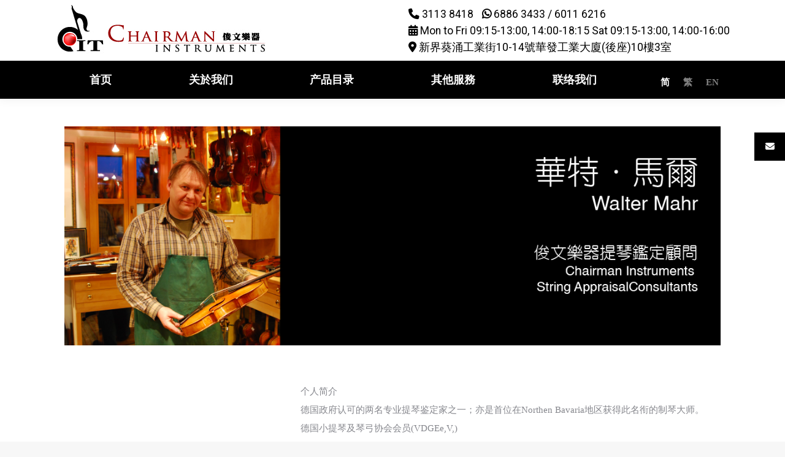

--- FILE ---
content_type: text/html; charset=UTF-8
request_url: https://www.chairman.hk/waltermahr/?lang=zh-hans
body_size: 141356
content:
<!DOCTYPE html>
<!--[if !(IE 6) | !(IE 7) | !(IE 8)  ]><!-->
<html lang="zh-hans" class="no-js">
<!--<![endif]-->
<head>
	<meta charset="UTF-8" />
				<meta name="viewport" content="width=device-width, initial-scale=1, maximum-scale=1, user-scalable=0"/>
			<meta name="theme-color" content="#ffffff"/>	<link rel="profile" href="https://gmpg.org/xfn/11" />
	<title>WalterMahr &#8211; 俊文樂器貿易有限公司</title>
<meta name='robots' content='max-image-preview:large' />
	<style>img:is([sizes="auto" i], [sizes^="auto," i]) { contain-intrinsic-size: 3000px 1500px }</style>
	<link rel="alternate" hreflang="zh-hans" href="https://www.chairman.hk/waltermahr/?lang=zh-hans" />
<link rel="alternate" hreflang="zh-hant" href="https://www.chairman.hk/consultant/waltermahr/" />
<link rel="alternate" hreflang="en" href="https://www.chairman.hk/waltermahr/?lang=en" />
<link rel="alternate" hreflang="x-default" href="https://www.chairman.hk/consultant/waltermahr/" />
  <script>
    var xx_cal_xx = '&';
  </script>
  <link rel='dns-prefetch' href='//www.chairman.hk' />
<link rel='dns-prefetch' href='//fonts.googleapis.com' />
<link rel='dns-prefetch' href='//cdnjs.cloudflare.com' />
<link rel="alternate" type="application/rss+xml" title="俊文樂器貿易有限公司 &raquo; Feed" href="https://www.chairman.hk/feed/?lang=zh-hans" />
<script>
window._wpemojiSettings = {"baseUrl":"https:\/\/s.w.org\/images\/core\/emoji\/16.0.1\/72x72\/","ext":".png","svgUrl":"https:\/\/s.w.org\/images\/core\/emoji\/16.0.1\/svg\/","svgExt":".svg","source":{"wpemoji":"https:\/\/www.chairman.hk\/wp-includes\/js\/wp-emoji.js?ver=6.8.3","twemoji":"https:\/\/www.chairman.hk\/wp-includes\/js\/twemoji.js?ver=6.8.3"}};
/**
 * @output wp-includes/js/wp-emoji-loader.js
 */

/**
 * Emoji Settings as exported in PHP via _print_emoji_detection_script().
 * @typedef WPEmojiSettings
 * @type {object}
 * @property {?object} source
 * @property {?string} source.concatemoji
 * @property {?string} source.twemoji
 * @property {?string} source.wpemoji
 * @property {?boolean} DOMReady
 * @property {?Function} readyCallback
 */

/**
 * Support tests.
 * @typedef SupportTests
 * @type {object}
 * @property {?boolean} flag
 * @property {?boolean} emoji
 */

/**
 * IIFE to detect emoji support and load Twemoji if needed.
 *
 * @param {Window} window
 * @param {Document} document
 * @param {WPEmojiSettings} settings
 */
( function wpEmojiLoader( window, document, settings ) {
	if ( typeof Promise === 'undefined' ) {
		return;
	}

	var sessionStorageKey = 'wpEmojiSettingsSupports';
	var tests = [ 'flag', 'emoji' ];

	/**
	 * Checks whether the browser supports offloading to a Worker.
	 *
	 * @since 6.3.0
	 *
	 * @private
	 *
	 * @returns {boolean}
	 */
	function supportsWorkerOffloading() {
		return (
			typeof Worker !== 'undefined' &&
			typeof OffscreenCanvas !== 'undefined' &&
			typeof URL !== 'undefined' &&
			URL.createObjectURL &&
			typeof Blob !== 'undefined'
		);
	}

	/**
	 * @typedef SessionSupportTests
	 * @type {object}
	 * @property {number} timestamp
	 * @property {SupportTests} supportTests
	 */

	/**
	 * Get support tests from session.
	 *
	 * @since 6.3.0
	 *
	 * @private
	 *
	 * @returns {?SupportTests} Support tests, or null if not set or older than 1 week.
	 */
	function getSessionSupportTests() {
		try {
			/** @type {SessionSupportTests} */
			var item = JSON.parse(
				sessionStorage.getItem( sessionStorageKey )
			);
			if (
				typeof item === 'object' &&
				typeof item.timestamp === 'number' &&
				new Date().valueOf() < item.timestamp + 604800 && // Note: Number is a week in seconds.
				typeof item.supportTests === 'object'
			) {
				return item.supportTests;
			}
		} catch ( e ) {}
		return null;
	}

	/**
	 * Persist the supports in session storage.
	 *
	 * @since 6.3.0
	 *
	 * @private
	 *
	 * @param {SupportTests} supportTests Support tests.
	 */
	function setSessionSupportTests( supportTests ) {
		try {
			/** @type {SessionSupportTests} */
			var item = {
				supportTests: supportTests,
				timestamp: new Date().valueOf()
			};

			sessionStorage.setItem(
				sessionStorageKey,
				JSON.stringify( item )
			);
		} catch ( e ) {}
	}

	/**
	 * Checks if two sets of Emoji characters render the same visually.
	 *
	 * This is used to determine if the browser is rendering an emoji with multiple data points
	 * correctly. set1 is the emoji in the correct form, using a zero-width joiner. set2 is the emoji
	 * in the incorrect form, using a zero-width space. If the two sets render the same, then the browser
	 * does not support the emoji correctly.
	 *
	 * This function may be serialized to run in a Worker. Therefore, it cannot refer to variables from the containing
	 * scope. Everything must be passed by parameters.
	 *
	 * @since 4.9.0
	 *
	 * @private
	 *
	 * @param {CanvasRenderingContext2D} context 2D Context.
	 * @param {string} set1 Set of Emoji to test.
	 * @param {string} set2 Set of Emoji to test.
	 *
	 * @return {boolean} True if the two sets render the same.
	 */
	function emojiSetsRenderIdentically( context, set1, set2 ) {
		// Cleanup from previous test.
		context.clearRect( 0, 0, context.canvas.width, context.canvas.height );
		context.fillText( set1, 0, 0 );
		var rendered1 = new Uint32Array(
			context.getImageData(
				0,
				0,
				context.canvas.width,
				context.canvas.height
			).data
		);

		// Cleanup from previous test.
		context.clearRect( 0, 0, context.canvas.width, context.canvas.height );
		context.fillText( set2, 0, 0 );
		var rendered2 = new Uint32Array(
			context.getImageData(
				0,
				0,
				context.canvas.width,
				context.canvas.height
			).data
		);

		return rendered1.every( function ( rendered2Data, index ) {
			return rendered2Data === rendered2[ index ];
		} );
	}

	/**
	 * Checks if the center point of a single emoji is empty.
	 *
	 * This is used to determine if the browser is rendering an emoji with a single data point
	 * correctly. The center point of an incorrectly rendered emoji will be empty. A correctly
	 * rendered emoji will have a non-zero value at the center point.
	 *
	 * This function may be serialized to run in a Worker. Therefore, it cannot refer to variables from the containing
	 * scope. Everything must be passed by parameters.
	 *
	 * @since 6.8.2
	 *
	 * @private
	 *
	 * @param {CanvasRenderingContext2D} context 2D Context.
	 * @param {string} emoji Emoji to test.
	 *
	 * @return {boolean} True if the center point is empty.
	 */
	function emojiRendersEmptyCenterPoint( context, emoji ) {
		// Cleanup from previous test.
		context.clearRect( 0, 0, context.canvas.width, context.canvas.height );
		context.fillText( emoji, 0, 0 );

		// Test if the center point (16, 16) is empty (0,0,0,0).
		var centerPoint = context.getImageData(16, 16, 1, 1);
		for ( var i = 0; i < centerPoint.data.length; i++ ) {
			if ( centerPoint.data[ i ] !== 0 ) {
				// Stop checking the moment it's known not to be empty.
				return false;
			}
		}

		return true;
	}

	/**
	 * Determines if the browser properly renders Emoji that Twemoji can supplement.
	 *
	 * This function may be serialized to run in a Worker. Therefore, it cannot refer to variables from the containing
	 * scope. Everything must be passed by parameters.
	 *
	 * @since 4.2.0
	 *
	 * @private
	 *
	 * @param {CanvasRenderingContext2D} context 2D Context.
	 * @param {string} type Whether to test for support of "flag" or "emoji".
	 * @param {Function} emojiSetsRenderIdentically Reference to emojiSetsRenderIdentically function, needed due to minification.
	 * @param {Function} emojiRendersEmptyCenterPoint Reference to emojiRendersEmptyCenterPoint function, needed due to minification.
	 *
	 * @return {boolean} True if the browser can render emoji, false if it cannot.
	 */
	function browserSupportsEmoji( context, type, emojiSetsRenderIdentically, emojiRendersEmptyCenterPoint ) {
		var isIdentical;

		switch ( type ) {
			case 'flag':
				/*
				 * Test for Transgender flag compatibility. Added in Unicode 13.
				 *
				 * To test for support, we try to render it, and compare the rendering to how it would look if
				 * the browser doesn't render it correctly (white flag emoji + transgender symbol).
				 */
				isIdentical = emojiSetsRenderIdentically(
					context,
					'\uD83C\uDFF3\uFE0F\u200D\u26A7\uFE0F', // as a zero-width joiner sequence
					'\uD83C\uDFF3\uFE0F\u200B\u26A7\uFE0F' // separated by a zero-width space
				);

				if ( isIdentical ) {
					return false;
				}

				/*
				 * Test for Sark flag compatibility. This is the least supported of the letter locale flags,
				 * so gives us an easy test for full support.
				 *
				 * To test for support, we try to render it, and compare the rendering to how it would look if
				 * the browser doesn't render it correctly ([C] + [Q]).
				 */
				isIdentical = emojiSetsRenderIdentically(
					context,
					'\uD83C\uDDE8\uD83C\uDDF6', // as the sequence of two code points
					'\uD83C\uDDE8\u200B\uD83C\uDDF6' // as the two code points separated by a zero-width space
				);

				if ( isIdentical ) {
					return false;
				}

				/*
				 * Test for English flag compatibility. England is a country in the United Kingdom, it
				 * does not have a two letter locale code but rather a five letter sub-division code.
				 *
				 * To test for support, we try to render it, and compare the rendering to how it would look if
				 * the browser doesn't render it correctly (black flag emoji + [G] + [B] + [E] + [N] + [G]).
				 */
				isIdentical = emojiSetsRenderIdentically(
					context,
					// as the flag sequence
					'\uD83C\uDFF4\uDB40\uDC67\uDB40\uDC62\uDB40\uDC65\uDB40\uDC6E\uDB40\uDC67\uDB40\uDC7F',
					// with each code point separated by a zero-width space
					'\uD83C\uDFF4\u200B\uDB40\uDC67\u200B\uDB40\uDC62\u200B\uDB40\uDC65\u200B\uDB40\uDC6E\u200B\uDB40\uDC67\u200B\uDB40\uDC7F'
				);

				return ! isIdentical;
			case 'emoji':
				/*
				 * Does Emoji 16.0 cause the browser to go splat?
				 *
				 * To test for Emoji 16.0 support, try to render a new emoji: Splatter.
				 *
				 * The splatter emoji is a single code point emoji. Testing for browser support
				 * required testing the center point of the emoji to see if it is empty.
				 *
				 * 0xD83E 0xDEDF (\uD83E\uDEDF) == 🫟 Splatter.
				 *
				 * When updating this test, please ensure that the emoji is either a single code point
				 * or switch to using the emojiSetsRenderIdentically function and testing with a zero-width
				 * joiner vs a zero-width space.
				 */
				var notSupported = emojiRendersEmptyCenterPoint( context, '\uD83E\uDEDF' );
				return ! notSupported;
		}

		return false;
	}

	/**
	 * Checks emoji support tests.
	 *
	 * This function may be serialized to run in a Worker. Therefore, it cannot refer to variables from the containing
	 * scope. Everything must be passed by parameters.
	 *
	 * @since 6.3.0
	 *
	 * @private
	 *
	 * @param {string[]} tests Tests.
	 * @param {Function} browserSupportsEmoji Reference to browserSupportsEmoji function, needed due to minification.
	 * @param {Function} emojiSetsRenderIdentically Reference to emojiSetsRenderIdentically function, needed due to minification.
	 * @param {Function} emojiRendersEmptyCenterPoint Reference to emojiRendersEmptyCenterPoint function, needed due to minification.
	 *
	 * @return {SupportTests} Support tests.
	 */
	function testEmojiSupports( tests, browserSupportsEmoji, emojiSetsRenderIdentically, emojiRendersEmptyCenterPoint ) {
		var canvas;
		if (
			typeof WorkerGlobalScope !== 'undefined' &&
			self instanceof WorkerGlobalScope
		) {
			canvas = new OffscreenCanvas( 300, 150 ); // Dimensions are default for HTMLCanvasElement.
		} else {
			canvas = document.createElement( 'canvas' );
		}

		var context = canvas.getContext( '2d', { willReadFrequently: true } );

		/*
		 * Chrome on OS X added native emoji rendering in M41. Unfortunately,
		 * it doesn't work when the font is bolder than 500 weight. So, we
		 * check for bold rendering support to avoid invisible emoji in Chrome.
		 */
		context.textBaseline = 'top';
		context.font = '600 32px Arial';

		var supports = {};
		tests.forEach( function ( test ) {
			supports[ test ] = browserSupportsEmoji( context, test, emojiSetsRenderIdentically, emojiRendersEmptyCenterPoint );
		} );
		return supports;
	}

	/**
	 * Adds a script to the head of the document.
	 *
	 * @ignore
	 *
	 * @since 4.2.0
	 *
	 * @param {string} src The url where the script is located.
	 *
	 * @return {void}
	 */
	function addScript( src ) {
		var script = document.createElement( 'script' );
		script.src = src;
		script.defer = true;
		document.head.appendChild( script );
	}

	settings.supports = {
		everything: true,
		everythingExceptFlag: true
	};

	// Create a promise for DOMContentLoaded since the worker logic may finish after the event has fired.
	var domReadyPromise = new Promise( function ( resolve ) {
		document.addEventListener( 'DOMContentLoaded', resolve, {
			once: true
		} );
	} );

	// Obtain the emoji support from the browser, asynchronously when possible.
	new Promise( function ( resolve ) {
		var supportTests = getSessionSupportTests();
		if ( supportTests ) {
			resolve( supportTests );
			return;
		}

		if ( supportsWorkerOffloading() ) {
			try {
				// Note that the functions are being passed as arguments due to minification.
				var workerScript =
					'postMessage(' +
					testEmojiSupports.toString() +
					'(' +
					[
						JSON.stringify( tests ),
						browserSupportsEmoji.toString(),
						emojiSetsRenderIdentically.toString(),
						emojiRendersEmptyCenterPoint.toString()
					].join( ',' ) +
					'));';
				var blob = new Blob( [ workerScript ], {
					type: 'text/javascript'
				} );
				var worker = new Worker( URL.createObjectURL( blob ), { name: 'wpTestEmojiSupports' } );
				worker.onmessage = function ( event ) {
					supportTests = event.data;
					setSessionSupportTests( supportTests );
					worker.terminate();
					resolve( supportTests );
				};
				return;
			} catch ( e ) {}
		}

		supportTests = testEmojiSupports( tests, browserSupportsEmoji, emojiSetsRenderIdentically, emojiRendersEmptyCenterPoint );
		setSessionSupportTests( supportTests );
		resolve( supportTests );
	} )
		// Once the browser emoji support has been obtained from the session, finalize the settings.
		.then( function ( supportTests ) {
			/*
			 * Tests the browser support for flag emojis and other emojis, and adjusts the
			 * support settings accordingly.
			 */
			for ( var test in supportTests ) {
				settings.supports[ test ] = supportTests[ test ];

				settings.supports.everything =
					settings.supports.everything && settings.supports[ test ];

				if ( 'flag' !== test ) {
					settings.supports.everythingExceptFlag =
						settings.supports.everythingExceptFlag &&
						settings.supports[ test ];
				}
			}

			settings.supports.everythingExceptFlag =
				settings.supports.everythingExceptFlag &&
				! settings.supports.flag;

			// Sets DOMReady to false and assigns a ready function to settings.
			settings.DOMReady = false;
			settings.readyCallback = function () {
				settings.DOMReady = true;
			};
		} )
		.then( function () {
			return domReadyPromise;
		} )
		.then( function () {
			// When the browser can not render everything we need to load a polyfill.
			if ( ! settings.supports.everything ) {
				settings.readyCallback();

				var src = settings.source || {};

				if ( src.concatemoji ) {
					addScript( src.concatemoji );
				} else if ( src.wpemoji && src.twemoji ) {
					addScript( src.twemoji );
					addScript( src.wpemoji );
				}
			}
		} );
} )( window, document, window._wpemojiSettings );
</script>
<link rel='stylesheet' id='thickbox.css-css' href='https://www.chairman.hk/wp-includes/js/thickbox/thickbox.css?ver=1.0' media='all' />
<link rel='stylesheet' id='dashicons-css' href='https://www.chairman.hk/wp-includes/css/dashicons.css?ver=6.8.3' media='all' />
<link rel='stylesheet' id='thickbox-css' href='https://www.chairman.hk/wp-includes/js/thickbox/thickbox.css?ver=6.8.3' media='all' />
<link rel='stylesheet' id='wc-price-based-country-frontend-css' href='https://www.chairman.hk/wp-content/plugins/woocommerce-product-price-based-on-countries/assets/css/frontend.css?ver=4.0.11' media='all' />
<style id='wp-emoji-styles-inline-css'>

	img.wp-smiley, img.emoji {
		display: inline !important;
		border: none !important;
		box-shadow: none !important;
		height: 1em !important;
		width: 1em !important;
		margin: 0 0.07em !important;
		vertical-align: -0.1em !important;
		background: none !important;
		padding: 0 !important;
	}
</style>
<link rel='stylesheet' id='wp-block-library-css' href='https://www.chairman.hk/wp-includes/css/dist/block-library/style.css?ver=6.8.3' media='all' />
<style id='wp-block-library-theme-inline-css'>
.wp-block-audio :where(figcaption){
  color:#555;
  font-size:13px;
  text-align:center;
}
.is-dark-theme .wp-block-audio :where(figcaption){
  color:#ffffffa6;
}

.wp-block-audio{
  margin:0 0 1em;
}

.wp-block-code{
  border:1px solid #ccc;
  border-radius:4px;
  font-family:Menlo,Consolas,monaco,monospace;
  padding:.8em 1em;
}

.wp-block-embed :where(figcaption){
  color:#555;
  font-size:13px;
  text-align:center;
}
.is-dark-theme .wp-block-embed :where(figcaption){
  color:#ffffffa6;
}

.wp-block-embed{
  margin:0 0 1em;
}

.blocks-gallery-caption{
  color:#555;
  font-size:13px;
  text-align:center;
}
.is-dark-theme .blocks-gallery-caption{
  color:#ffffffa6;
}

:root :where(.wp-block-image figcaption){
  color:#555;
  font-size:13px;
  text-align:center;
}
.is-dark-theme :root :where(.wp-block-image figcaption){
  color:#ffffffa6;
}

.wp-block-image{
  margin:0 0 1em;
}

.wp-block-pullquote{
  border-bottom:4px solid;
  border-top:4px solid;
  color:currentColor;
  margin-bottom:1.75em;
}
.wp-block-pullquote cite,.wp-block-pullquote footer,.wp-block-pullquote__citation{
  color:currentColor;
  font-size:.8125em;
  font-style:normal;
  text-transform:uppercase;
}

.wp-block-quote{
  border-left:.25em solid;
  margin:0 0 1.75em;
  padding-left:1em;
}
.wp-block-quote cite,.wp-block-quote footer{
  color:currentColor;
  font-size:.8125em;
  font-style:normal;
  position:relative;
}
.wp-block-quote:where(.has-text-align-right){
  border-left:none;
  border-right:.25em solid;
  padding-left:0;
  padding-right:1em;
}
.wp-block-quote:where(.has-text-align-center){
  border:none;
  padding-left:0;
}
.wp-block-quote.is-large,.wp-block-quote.is-style-large,.wp-block-quote:where(.is-style-plain){
  border:none;
}

.wp-block-search .wp-block-search__label{
  font-weight:700;
}

.wp-block-search__button{
  border:1px solid #ccc;
  padding:.375em .625em;
}

:where(.wp-block-group.has-background){
  padding:1.25em 2.375em;
}

.wp-block-separator.has-css-opacity{
  opacity:.4;
}

.wp-block-separator{
  border:none;
  border-bottom:2px solid;
  margin-left:auto;
  margin-right:auto;
}
.wp-block-separator.has-alpha-channel-opacity{
  opacity:1;
}
.wp-block-separator:not(.is-style-wide):not(.is-style-dots){
  width:100px;
}
.wp-block-separator.has-background:not(.is-style-dots){
  border-bottom:none;
  height:1px;
}
.wp-block-separator.has-background:not(.is-style-wide):not(.is-style-dots){
  height:2px;
}

.wp-block-table{
  margin:0 0 1em;
}
.wp-block-table td,.wp-block-table th{
  word-break:normal;
}
.wp-block-table :where(figcaption){
  color:#555;
  font-size:13px;
  text-align:center;
}
.is-dark-theme .wp-block-table :where(figcaption){
  color:#ffffffa6;
}

.wp-block-video :where(figcaption){
  color:#555;
  font-size:13px;
  text-align:center;
}
.is-dark-theme .wp-block-video :where(figcaption){
  color:#ffffffa6;
}

.wp-block-video{
  margin:0 0 1em;
}

:root :where(.wp-block-template-part.has-background){
  margin-bottom:0;
  margin-top:0;
  padding:1.25em 2.375em;
}
</style>
<style id='classic-theme-styles-inline-css'>
/**
 * These rules are needed for backwards compatibility.
 * They should match the button element rules in the base theme.json file.
 */
.wp-block-button__link {
	color: #ffffff;
	background-color: #32373c;
	border-radius: 9999px; /* 100% causes an oval, but any explicit but really high value retains the pill shape. */

	/* This needs a low specificity so it won't override the rules from the button element if defined in theme.json. */
	box-shadow: none;
	text-decoration: none;

	/* The extra 2px are added to size solids the same as the outline versions.*/
	padding: calc(0.667em + 2px) calc(1.333em + 2px);

	font-size: 1.125em;
}

.wp-block-file__button {
	background: #32373c;
	color: #ffffff;
	text-decoration: none;
}

</style>
<style id='global-styles-inline-css'>
:root{--wp--preset--aspect-ratio--square: 1;--wp--preset--aspect-ratio--4-3: 4/3;--wp--preset--aspect-ratio--3-4: 3/4;--wp--preset--aspect-ratio--3-2: 3/2;--wp--preset--aspect-ratio--2-3: 2/3;--wp--preset--aspect-ratio--16-9: 16/9;--wp--preset--aspect-ratio--9-16: 9/16;--wp--preset--color--black: #000000;--wp--preset--color--cyan-bluish-gray: #abb8c3;--wp--preset--color--white: #FFF;--wp--preset--color--pale-pink: #f78da7;--wp--preset--color--vivid-red: #cf2e2e;--wp--preset--color--luminous-vivid-orange: #ff6900;--wp--preset--color--luminous-vivid-amber: #fcb900;--wp--preset--color--light-green-cyan: #7bdcb5;--wp--preset--color--vivid-green-cyan: #00d084;--wp--preset--color--pale-cyan-blue: #8ed1fc;--wp--preset--color--vivid-cyan-blue: #0693e3;--wp--preset--color--vivid-purple: #9b51e0;--wp--preset--color--accent: #ffffff;--wp--preset--color--dark-gray: #111;--wp--preset--color--light-gray: #767676;--wp--preset--gradient--vivid-cyan-blue-to-vivid-purple: linear-gradient(135deg,rgba(6,147,227,1) 0%,rgb(155,81,224) 100%);--wp--preset--gradient--light-green-cyan-to-vivid-green-cyan: linear-gradient(135deg,rgb(122,220,180) 0%,rgb(0,208,130) 100%);--wp--preset--gradient--luminous-vivid-amber-to-luminous-vivid-orange: linear-gradient(135deg,rgba(252,185,0,1) 0%,rgba(255,105,0,1) 100%);--wp--preset--gradient--luminous-vivid-orange-to-vivid-red: linear-gradient(135deg,rgba(255,105,0,1) 0%,rgb(207,46,46) 100%);--wp--preset--gradient--very-light-gray-to-cyan-bluish-gray: linear-gradient(135deg,rgb(238,238,238) 0%,rgb(169,184,195) 100%);--wp--preset--gradient--cool-to-warm-spectrum: linear-gradient(135deg,rgb(74,234,220) 0%,rgb(151,120,209) 20%,rgb(207,42,186) 40%,rgb(238,44,130) 60%,rgb(251,105,98) 80%,rgb(254,248,76) 100%);--wp--preset--gradient--blush-light-purple: linear-gradient(135deg,rgb(255,206,236) 0%,rgb(152,150,240) 100%);--wp--preset--gradient--blush-bordeaux: linear-gradient(135deg,rgb(254,205,165) 0%,rgb(254,45,45) 50%,rgb(107,0,62) 100%);--wp--preset--gradient--luminous-dusk: linear-gradient(135deg,rgb(255,203,112) 0%,rgb(199,81,192) 50%,rgb(65,88,208) 100%);--wp--preset--gradient--pale-ocean: linear-gradient(135deg,rgb(255,245,203) 0%,rgb(182,227,212) 50%,rgb(51,167,181) 100%);--wp--preset--gradient--electric-grass: linear-gradient(135deg,rgb(202,248,128) 0%,rgb(113,206,126) 100%);--wp--preset--gradient--midnight: linear-gradient(135deg,rgb(2,3,129) 0%,rgb(40,116,252) 100%);--wp--preset--font-size--small: 13px;--wp--preset--font-size--medium: 20px;--wp--preset--font-size--large: 36px;--wp--preset--font-size--x-large: 42px;--wp--preset--spacing--20: 0.44rem;--wp--preset--spacing--30: 0.67rem;--wp--preset--spacing--40: 1rem;--wp--preset--spacing--50: 1.5rem;--wp--preset--spacing--60: 2.25rem;--wp--preset--spacing--70: 3.38rem;--wp--preset--spacing--80: 5.06rem;--wp--preset--shadow--natural: 6px 6px 9px rgba(0, 0, 0, 0.2);--wp--preset--shadow--deep: 12px 12px 50px rgba(0, 0, 0, 0.4);--wp--preset--shadow--sharp: 6px 6px 0px rgba(0, 0, 0, 0.2);--wp--preset--shadow--outlined: 6px 6px 0px -3px rgba(255, 255, 255, 1), 6px 6px rgba(0, 0, 0, 1);--wp--preset--shadow--crisp: 6px 6px 0px rgba(0, 0, 0, 1);}:where(.is-layout-flex){gap: 0.5em;}:where(.is-layout-grid){gap: 0.5em;}body .is-layout-flex{display: flex;}.is-layout-flex{flex-wrap: wrap;align-items: center;}.is-layout-flex > :is(*, div){margin: 0;}body .is-layout-grid{display: grid;}.is-layout-grid > :is(*, div){margin: 0;}:where(.wp-block-columns.is-layout-flex){gap: 2em;}:where(.wp-block-columns.is-layout-grid){gap: 2em;}:where(.wp-block-post-template.is-layout-flex){gap: 1.25em;}:where(.wp-block-post-template.is-layout-grid){gap: 1.25em;}.has-black-color{color: var(--wp--preset--color--black) !important;}.has-cyan-bluish-gray-color{color: var(--wp--preset--color--cyan-bluish-gray) !important;}.has-white-color{color: var(--wp--preset--color--white) !important;}.has-pale-pink-color{color: var(--wp--preset--color--pale-pink) !important;}.has-vivid-red-color{color: var(--wp--preset--color--vivid-red) !important;}.has-luminous-vivid-orange-color{color: var(--wp--preset--color--luminous-vivid-orange) !important;}.has-luminous-vivid-amber-color{color: var(--wp--preset--color--luminous-vivid-amber) !important;}.has-light-green-cyan-color{color: var(--wp--preset--color--light-green-cyan) !important;}.has-vivid-green-cyan-color{color: var(--wp--preset--color--vivid-green-cyan) !important;}.has-pale-cyan-blue-color{color: var(--wp--preset--color--pale-cyan-blue) !important;}.has-vivid-cyan-blue-color{color: var(--wp--preset--color--vivid-cyan-blue) !important;}.has-vivid-purple-color{color: var(--wp--preset--color--vivid-purple) !important;}.has-black-background-color{background-color: var(--wp--preset--color--black) !important;}.has-cyan-bluish-gray-background-color{background-color: var(--wp--preset--color--cyan-bluish-gray) !important;}.has-white-background-color{background-color: var(--wp--preset--color--white) !important;}.has-pale-pink-background-color{background-color: var(--wp--preset--color--pale-pink) !important;}.has-vivid-red-background-color{background-color: var(--wp--preset--color--vivid-red) !important;}.has-luminous-vivid-orange-background-color{background-color: var(--wp--preset--color--luminous-vivid-orange) !important;}.has-luminous-vivid-amber-background-color{background-color: var(--wp--preset--color--luminous-vivid-amber) !important;}.has-light-green-cyan-background-color{background-color: var(--wp--preset--color--light-green-cyan) !important;}.has-vivid-green-cyan-background-color{background-color: var(--wp--preset--color--vivid-green-cyan) !important;}.has-pale-cyan-blue-background-color{background-color: var(--wp--preset--color--pale-cyan-blue) !important;}.has-vivid-cyan-blue-background-color{background-color: var(--wp--preset--color--vivid-cyan-blue) !important;}.has-vivid-purple-background-color{background-color: var(--wp--preset--color--vivid-purple) !important;}.has-black-border-color{border-color: var(--wp--preset--color--black) !important;}.has-cyan-bluish-gray-border-color{border-color: var(--wp--preset--color--cyan-bluish-gray) !important;}.has-white-border-color{border-color: var(--wp--preset--color--white) !important;}.has-pale-pink-border-color{border-color: var(--wp--preset--color--pale-pink) !important;}.has-vivid-red-border-color{border-color: var(--wp--preset--color--vivid-red) !important;}.has-luminous-vivid-orange-border-color{border-color: var(--wp--preset--color--luminous-vivid-orange) !important;}.has-luminous-vivid-amber-border-color{border-color: var(--wp--preset--color--luminous-vivid-amber) !important;}.has-light-green-cyan-border-color{border-color: var(--wp--preset--color--light-green-cyan) !important;}.has-vivid-green-cyan-border-color{border-color: var(--wp--preset--color--vivid-green-cyan) !important;}.has-pale-cyan-blue-border-color{border-color: var(--wp--preset--color--pale-cyan-blue) !important;}.has-vivid-cyan-blue-border-color{border-color: var(--wp--preset--color--vivid-cyan-blue) !important;}.has-vivid-purple-border-color{border-color: var(--wp--preset--color--vivid-purple) !important;}.has-vivid-cyan-blue-to-vivid-purple-gradient-background{background: var(--wp--preset--gradient--vivid-cyan-blue-to-vivid-purple) !important;}.has-light-green-cyan-to-vivid-green-cyan-gradient-background{background: var(--wp--preset--gradient--light-green-cyan-to-vivid-green-cyan) !important;}.has-luminous-vivid-amber-to-luminous-vivid-orange-gradient-background{background: var(--wp--preset--gradient--luminous-vivid-amber-to-luminous-vivid-orange) !important;}.has-luminous-vivid-orange-to-vivid-red-gradient-background{background: var(--wp--preset--gradient--luminous-vivid-orange-to-vivid-red) !important;}.has-very-light-gray-to-cyan-bluish-gray-gradient-background{background: var(--wp--preset--gradient--very-light-gray-to-cyan-bluish-gray) !important;}.has-cool-to-warm-spectrum-gradient-background{background: var(--wp--preset--gradient--cool-to-warm-spectrum) !important;}.has-blush-light-purple-gradient-background{background: var(--wp--preset--gradient--blush-light-purple) !important;}.has-blush-bordeaux-gradient-background{background: var(--wp--preset--gradient--blush-bordeaux) !important;}.has-luminous-dusk-gradient-background{background: var(--wp--preset--gradient--luminous-dusk) !important;}.has-pale-ocean-gradient-background{background: var(--wp--preset--gradient--pale-ocean) !important;}.has-electric-grass-gradient-background{background: var(--wp--preset--gradient--electric-grass) !important;}.has-midnight-gradient-background{background: var(--wp--preset--gradient--midnight) !important;}.has-small-font-size{font-size: var(--wp--preset--font-size--small) !important;}.has-medium-font-size{font-size: var(--wp--preset--font-size--medium) !important;}.has-large-font-size{font-size: var(--wp--preset--font-size--large) !important;}.has-x-large-font-size{font-size: var(--wp--preset--font-size--x-large) !important;}
:where(.wp-block-post-template.is-layout-flex){gap: 1.25em;}:where(.wp-block-post-template.is-layout-grid){gap: 1.25em;}
:where(.wp-block-columns.is-layout-flex){gap: 2em;}:where(.wp-block-columns.is-layout-grid){gap: 2em;}
:root :where(.wp-block-pullquote){font-size: 1.5em;line-height: 1.6;}
</style>
<link rel='stylesheet' id='wpml-blocks-css' href='https://www.chairman.hk/wp-content/plugins/sitepress-multilingual-cms/dist/css/blocks/styles.css?ver=4.6.15' media='all' />
<link rel='stylesheet' id='contact-form-7-css' href='https://www.chairman.hk/wp-content/plugins/contact-form-7/includes/css/styles.css?ver=6.1.2' media='all' />
<link rel='stylesheet' id='bwg_frontend-css' href='https://www.chairman.hk/wp-content/plugins/photo-gallery/css/bwg_frontend.css?ver=2.3.68' media='all' />
<link rel='stylesheet' id='bwg_font-awesome-css' href='https://www.chairman.hk/wp-content/plugins/photo-gallery/css/font-awesome/font-awesome.css?ver=4.6.3' media='all' />
<link rel='stylesheet' id='bwg_mCustomScrollbar-css' href='https://www.chairman.hk/wp-content/plugins/photo-gallery/css/jquery.mCustomScrollbar.css?ver=2.3.68' media='all' />
<link rel='stylesheet' id='bwg_googlefonts-css' href='https://fonts.googleapis.com/css?family=Noto+Sans&#038;subset=greek,latin,greek-ext,vietnamese,cyrillic-ext,latin-ext,cyrillic' media='all' />
<link rel='stylesheet' id='bwg_sumoselect-css' href='https://www.chairman.hk/wp-content/plugins/photo-gallery/css/sumoselect.css?ver=3.0.2' media='all' />
<link rel='stylesheet' id='siteorigin-panels-front-css' href='https://www.chairman.hk/wp-content/plugins/siteorigin-panels/css/front-flex.min.css?ver=2.33.3' media='all' />
<link rel='stylesheet' id='ffwd_frontend-css' href='https://www.chairman.hk/wp-content/plugins/wd-facebook-feed/css/ffwd_frontend.css?ver=5.0.31' media='all' />
<link rel='stylesheet' id='ffwd_font-awesome-css' href='https://www.chairman.hk/wp-content/plugins/wd-facebook-feed/css/font-awesome/font-awesome.css?ver=4.4.0' media='all' />
<link rel='stylesheet' id='ffwd_mCustomScrollbar-css' href='https://www.chairman.hk/wp-content/plugins/wd-facebook-feed/css/jquery.mCustomScrollbar.css?ver=5.0.31' media='all' />
<style id='woocommerce-inline-inline-css'>
.woocommerce form .form-row .required { visibility: visible; }
</style>
<link rel='stylesheet' id='wp-show-posts-css' href='https://www.chairman.hk/wp-content/plugins/wp-show-posts/css/wp-show-posts.css?ver=1.1.6' media='all' />
<link rel='stylesheet' id='wpml-legacy-horizontal-list-0-css' href='https://www.chairman.hk/wp-content/plugins/sitepress-multilingual-cms/templates/language-switchers/legacy-list-horizontal/style.min.css?ver=1' media='all' />
<style id='wpml-legacy-horizontal-list-0-inline-css'>
.wpml-ls-statics-shortcode_actions a, .wpml-ls-statics-shortcode_actions .wpml-ls-sub-menu a, .wpml-ls-statics-shortcode_actions .wpml-ls-sub-menu a:link, .wpml-ls-statics-shortcode_actions li:not(.wpml-ls-current-language) .wpml-ls-link, .wpml-ls-statics-shortcode_actions li:not(.wpml-ls-current-language) .wpml-ls-link:link {color:#848484;}
#lang_sel_list ul, #lang_sel_list li { float:right; }
</style>
<link rel='stylesheet' id='if-menu-site-css-css' href='https://www.chairman.hk/wp-content/plugins/if-menu/assets/if-menu-site.css?ver=6.8.3' media='all' />
<link rel='stylesheet' id='megamenu-css' href='https://www.chairman.hk/wp-content/uploads/maxmegamenu/style_zh-hans.css?ver=428472' media='all' />
<link rel='stylesheet' id='ssb-ui-style-css' href='https://www.chairman.hk/wp-content/plugins/sticky-side-buttons/assets/css/ssb-ui-style.css?ver=2.0.3' media='all' />
<style id='ssb-ui-style-inline-css'>
#ssb-btn-1{background: #000000;}
#ssb-btn-1:hover{background:rgba(0,0,0,0.9);}
#ssb-btn-1 a{color: #ffffff;}

</style>
<link rel='stylesheet' id='ssb-fontawesome-frontend-css' href='https://cdnjs.cloudflare.com/ajax/libs/font-awesome/6.7.2/css/all.min.css?ver=6.7.2' media='all' />
<link rel='stylesheet' id='brands-styles-css' href='https://www.chairman.hk/wp-content/plugins/woocommerce/assets/css/brands.css?ver=10.2.3' media='all' />
<link rel='stylesheet' id='the7-font-css' href='https://www.chairman.hk/wp-content/themes/dt-the7/fonts/icomoon-the7-font/icomoon-the7-font.min.css?ver=12.9.1' media='all' />
<link rel='stylesheet' id='the7-awesome-fonts-css' href='https://www.chairman.hk/wp-content/themes/dt-the7/fonts/FontAwesome/css/all.min.css?ver=12.9.1' media='all' />
<link rel='stylesheet' id='the7-awesome-fonts-back-css' href='https://www.chairman.hk/wp-content/themes/dt-the7/fonts/FontAwesome/back-compat.min.css?ver=12.9.1' media='all' />
<link rel='stylesheet' id='the7-Defaults-css' href='https://www.chairman.hk/wp-content/uploads/smile_fonts/Defaults/Defaults.css?ver=6.8.3' media='all' />
<link rel='stylesheet' id='tablepress-default-css' href='https://www.chairman.hk/wp-content/plugins/tablepress/css/build/default.css?ver=3.2.3' media='all' />
<link rel='stylesheet' id='tablepress-custom-css' href='https://www.chairman.hk/wp-content/tablepress-custom.css?ver=44' media='all' />
<link rel='stylesheet' id='dt-web-fonts-css' href='https://fonts.googleapis.com/css?family=Roboto:400,600,700%7CRoboto+Condensed:400,600,700' media='all' />
<link rel='stylesheet' id='dt-main-css' href='https://www.chairman.hk/wp-content/themes/dt-the7/css/main.min.css?ver=12.9.1' media='all' />
<style id='dt-main-inline-css'>
body #load {
  display: block;
  height: 100%;
  overflow: hidden;
  position: fixed;
  width: 100%;
  z-index: 9901;
  opacity: 1;
  visibility: visible;
  transition: all .35s ease-out;
}
.load-wrap {
  width: 100%;
  height: 100%;
  background-position: center center;
  background-repeat: no-repeat;
  text-align: center;
  display: -ms-flexbox;
  display: -ms-flex;
  display: flex;
  -ms-align-items: center;
  -ms-flex-align: center;
  align-items: center;
  -ms-flex-flow: column wrap;
  flex-flow: column wrap;
  -ms-flex-pack: center;
  -ms-justify-content: center;
  justify-content: center;
}
.load-wrap > svg {
  position: absolute;
  top: 50%;
  left: 50%;
  transform: translate(-50%,-50%);
}
#load {
  background: var(--the7-elementor-beautiful-loading-bg,#ffffff);
  --the7-beautiful-spinner-color2: var(--the7-beautiful-spinner-color,rgba(51,51,51,0.3));
}

</style>
<link rel='stylesheet' id='the7-custom-scrollbar-css' href='https://www.chairman.hk/wp-content/themes/dt-the7/lib/custom-scrollbar/custom-scrollbar.min.css?ver=12.9.1' media='all' />
<link rel='stylesheet' id='the7-wpbakery-css' href='https://www.chairman.hk/wp-content/themes/dt-the7/css/wpbakery.min.css?ver=12.9.1' media='all' />
<link rel='stylesheet' id='the7-core-css' href='https://www.chairman.hk/wp-content/plugins/dt-the7-core/assets/css/post-type.css?ver=2.7.12' media='all' />
<link rel='stylesheet' id='the7-css-vars-css' href='https://www.chairman.hk/wp-content/uploads/the7-css/css-vars.css?ver=bb96db3a7c2a' media='all' />
<link rel='stylesheet' id='dt-custom-css' href='https://www.chairman.hk/wp-content/uploads/the7-css/custom.css?ver=bb96db3a7c2a' media='all' />
<link rel='stylesheet' id='wc-dt-custom-css' href='https://www.chairman.hk/wp-content/uploads/the7-css/compatibility/wc-dt-custom.css?ver=bb96db3a7c2a' media='all' />
<link rel='stylesheet' id='dt-media-css' href='https://www.chairman.hk/wp-content/uploads/the7-css/media.css?ver=bb96db3a7c2a' media='all' />
<link rel='stylesheet' id='the7-mega-menu-css' href='https://www.chairman.hk/wp-content/uploads/the7-css/mega-menu.css?ver=bb96db3a7c2a' media='all' />
<link rel='stylesheet' id='the7-elements-albums-portfolio-css' href='https://www.chairman.hk/wp-content/uploads/the7-css/the7-elements-albums-portfolio.css?ver=bb96db3a7c2a' media='all' />
<link rel='stylesheet' id='the7-elements-css' href='https://www.chairman.hk/wp-content/uploads/the7-css/post-type-dynamic.css?ver=bb96db3a7c2a' media='all' />
<link rel='stylesheet' id='style-css' href='https://www.chairman.hk/wp-content/themes/dt-the7/style.css?ver=12.9.1' media='all' />
<script src="https://www.chairman.hk/wp-includes/js/jquery/jquery.js?ver=3.7.1" id="jquery-core-js"></script>
<script src="https://www.chairman.hk/wp-includes/js/jquery/jquery-migrate.js?ver=3.4.1" id="jquery-migrate-js"></script>
<script id="wpml-cookie-js-extra">
var wpml_cookies = {"wp-wpml_current_language":{"value":"zh-hans","expires":1,"path":"\/"}};
var wpml_cookies = {"wp-wpml_current_language":{"value":"zh-hans","expires":1,"path":"\/"}};
</script>
<script src="https://www.chairman.hk/wp-content/plugins/sitepress-multilingual-cms/res/js/cookies/language-cookie.js?ver=4.6.15" id="wpml-cookie-js" defer data-wp-strategy="defer"></script>
<script src="https://www.chairman.hk/wp-content/plugins/photo-gallery/js/bwg_frontend.js?ver=2.3.68" id="bwg_frontend-js"></script>
<script id="bwg_sumoselect-js-extra">
var bwg_objectsL10n = {"bwg_select_tag":"Select Tag","bwg_search":"\u641c\u7d22"};
</script>
<script src="https://www.chairman.hk/wp-content/plugins/photo-gallery/js/jquery.sumoselect.min.js?ver=3.0.2" id="bwg_sumoselect-js"></script>
<script src="https://www.chairman.hk/wp-content/plugins/photo-gallery/js/jquery.mobile.js?ver=2.3.68" id="bwg_jquery_mobile-js"></script>
<script src="https://www.chairman.hk/wp-content/plugins/photo-gallery/js/jquery.mCustomScrollbar.concat.min.js?ver=2.3.68" id="bwg_mCustomScrollbar-js"></script>
<script src="https://www.chairman.hk/wp-content/plugins/photo-gallery/js/jquery.fullscreen-0.4.1.js?ver=0.4.1" id="jquery-fullscreen-js"></script>
<script id="bwg_gallery_box-js-extra">
var bwg_objectL10n = {"bwg_field_required":"field is required.","bwg_mail_validation":"\u8fd9\u4e0d\u662f\u4e00\u4e2a\u6709\u6548\u7684\u7535\u5b50\u90ae\u4ef6\u5730\u5740\u3002","bwg_search_result":"\u6ca1\u6709\u7b26\u5408\u60a8\u641c\u7d22\u7684\u56fe\u50cf\u3002"};
</script>
<script src="https://www.chairman.hk/wp-content/plugins/photo-gallery/js/bwg_gallery_box.js?ver=2.3.68" id="bwg_gallery_box-js"></script>
<script src="https://www.chairman.hk/wp-content/plugins/photo-gallery/js/jquery.raty.js?ver=2.5.2" id="bwg_raty-js"></script>
<script src="https://www.chairman.hk/wp-content/plugins/photo-gallery/js/jquery.featureCarousel.js?ver=2.3.68" id="bwg_featureCarousel-js"></script>
<script src="https://www.chairman.hk/wp-content/plugins/photo-gallery/js/3DEngine/3DEngine.js?ver=1.0.0" id="bwg_3DEngine-js"></script>
<script src="https://www.chairman.hk/wp-content/plugins/photo-gallery/js/3DEngine/Sphere.js?ver=1.0.0" id="bwg_Sphere-js"></script>
<script src="//www.chairman.hk/wp-content/plugins/revslider/sr6/assets/js/rbtools.min.js?ver=6.7.38" async id="tp-tools-js"></script>
<script src="//www.chairman.hk/wp-content/plugins/revslider/sr6/assets/js/rs6.min.js?ver=6.7.38" async id="revmin-js"></script>
<script id="ffwd_frontend-js-extra">
var ffwd_frontend_text = {"comment_reply":"Reply","view":"View","more_comments":"more comments","year":"year","years":"years","hour":"hour","hours":"hours","months":"months","month":"month","weeks":"weeks","week":"week","days":"days","day":"day","minutes":"minutes","minute":"minute","seconds":"seconds","second":"second","ago":"ago","ajax_url":"https:\/\/www.chairman.hk\/wp-admin\/admin-ajax.php","and":"and","others":"others"};
</script>
<script src="https://www.chairman.hk/wp-content/plugins/wd-facebook-feed/js/ffwd_frontend.js?ver=5.0.31" id="ffwd_frontend-js"></script>
<script src="https://www.chairman.hk/wp-content/plugins/wd-facebook-feed/js/jquery.mobile.js?ver=5.0.31" id="ffwd_jquery_mobile-js"></script>
<script src="https://www.chairman.hk/wp-content/plugins/wd-facebook-feed/js/jquery.mCustomScrollbar.concat.min.js?ver=5.0.31" id="ffwd_mCustomScrollbar-js"></script>
<script id="ffwd_gallery_box-js-extra">
var ffwd_objectL10n = {"ffwd_field_required":"field is required.","ffwd_mail_validation":"\u8fd9\u4e0d\u662f\u4e00\u4e2a\u6709\u6548\u7684\u7535\u5b50\u90ae\u4ef6\u5730\u5740\u3002","ffwd_search_result":"\u6ca1\u6709\u7b26\u5408\u60a8\u641c\u7d22\u7684\u56fe\u50cf\u3002"};
</script>
<script src="https://www.chairman.hk/wp-content/plugins/wd-facebook-feed/js/ffwd_gallery_box.js?ver=5.0.31" id="ffwd_gallery_box-js"></script>
<script src="https://www.chairman.hk/wp-content/plugins/woocommerce/assets/js/jquery-blockui/jquery.blockUI.js?ver=2.7.0-wc.10.2.3" id="jquery-blockui-js" data-wp-strategy="defer"></script>
<script id="wc-add-to-cart-js-extra">
var wc_add_to_cart_params = {"ajax_url":"\/wp-admin\/admin-ajax.php","wc_ajax_url":"\/?lang=zh-hans&wc-ajax=%%endpoint%%","i18n_view_cart":"View cart","cart_url":"https:\/\/www.chairman.hk\/cart\/?lang=zh-hans","is_cart":"","cart_redirect_after_add":"no"};
</script>
<script src="https://www.chairman.hk/wp-content/plugins/woocommerce/assets/js/frontend/add-to-cart.js?ver=10.2.3" id="wc-add-to-cart-js" data-wp-strategy="defer"></script>
<script src="https://www.chairman.hk/wp-content/plugins/woocommerce/assets/js/js-cookie/js.cookie.js?ver=2.1.4-wc.10.2.3" id="js-cookie-js" defer data-wp-strategy="defer"></script>
<script id="woocommerce-js-extra">
var woocommerce_params = {"ajax_url":"\/wp-admin\/admin-ajax.php","wc_ajax_url":"\/?lang=zh-hans&wc-ajax=%%endpoint%%","i18n_password_show":"\u663e\u793a\u5bc6\u7801","i18n_password_hide":"\u9690\u85cf\u5bc6\u7801"};
</script>
<script src="https://www.chairman.hk/wp-content/plugins/woocommerce/assets/js/frontend/woocommerce.js?ver=10.2.3" id="woocommerce-js" defer data-wp-strategy="defer"></script>
<script src="https://www.chairman.hk/wp-content/plugins/js_composer/assets/js/vendors/woocommerce-add-to-cart.js?ver=8.6.1" id="vc_woocommerce-add-to-cart-js-js"></script>
<script id="dt-above-fold-js-extra">
var dtLocal = {"themeUrl":"https:\/\/www.chairman.hk\/wp-content\/themes\/dt-the7","passText":"\u8981\u67e5\u770b\u8be5\u53d7\u4fdd\u62a4\u7684\u6587\u7ae0\uff0c\u8bf7\u5728\u4e0b\u9762\u8f93\u5165\u5bc6\u7801\uff1a","moreButtonText":{"loading":"\u52a0\u8f7d\u4e2d\u2026\u2026","loadMore":"\u52a0\u8f7d\u66f4\u591a"},"postID":"7101","ajaxurl":"https:\/\/www.chairman.hk\/wp-admin\/admin-ajax.php","REST":{"baseUrl":"https:\/\/www.chairman.hk\/wp-json\/the7\/v1","endpoints":{"sendMail":"\/send-mail"}},"contactMessages":{"required":"One or more fields have an error. Please check and try again.","terms":"Please accept the privacy policy.","fillTheCaptchaError":"Please, fill the captcha."},"captchaSiteKey":"","ajaxNonce":"2989ff1513","pageData":{"type":"page","template":"page","layout":null},"themeSettings":{"smoothScroll":"off","lazyLoading":false,"desktopHeader":{"height":120},"ToggleCaptionEnabled":"disabled","ToggleCaption":"Navigation","floatingHeader":{"showAfter":200,"showMenu":true,"height":60,"logo":{"showLogo":true,"html":"","url":"https:\/\/www.chairman.hk\/?lang=zh-hans"}},"topLine":{"floatingTopLine":{"logo":{"showLogo":false,"html":""}}},"mobileHeader":{"firstSwitchPoint":1170,"secondSwitchPoint":778,"firstSwitchPointHeight":60,"secondSwitchPointHeight":60,"mobileToggleCaptionEnabled":"disabled","mobileToggleCaption":"Menu"},"stickyMobileHeaderFirstSwitch":{"logo":{"html":"<img class=\" preload-me\" src=\"https:\/\/www.chairman.hk\/wp-content\/uploads\/2018\/11\/Chairman_LOGO_75.jpg\" srcset=\"https:\/\/www.chairman.hk\/wp-content\/uploads\/2018\/11\/Chairman_LOGO_75.jpg 68w\" width=\"68\" height=\"75\"   sizes=\"68px\" alt=\"\u4fca\u6587\u6a02\u5668\u8cbf\u6613\u6709\u9650\u516c\u53f8\" \/>"}},"stickyMobileHeaderSecondSwitch":{"logo":{"html":"<img class=\" preload-me\" src=\"https:\/\/www.chairman.hk\/wp-content\/uploads\/2018\/11\/Chairman_LOGO_75.jpg\" srcset=\"https:\/\/www.chairman.hk\/wp-content\/uploads\/2018\/11\/Chairman_LOGO_75.jpg 68w\" width=\"68\" height=\"75\"   sizes=\"68px\" alt=\"\u4fca\u6587\u6a02\u5668\u8cbf\u6613\u6709\u9650\u516c\u53f8\" \/>"}},"sidebar":{"switchPoint":990},"boxedWidth":"1340px"},"VCMobileScreenWidth":"768","wcCartFragmentHash":"526c743be0066f4755c5408b67ec83c3"};
var dtShare = {"shareButtonText":{"facebook":"Share on Facebook","twitter":"Share on X","pinterest":"Pin it","linkedin":"Share on Linkedin","whatsapp":"Share on Whatsapp"},"overlayOpacity":"85"};
</script>
<script src="https://www.chairman.hk/wp-content/themes/dt-the7/js/above-the-fold.min.js?ver=12.9.1" id="dt-above-fold-js"></script>
<script src="https://www.chairman.hk/wp-content/themes/dt-the7/js/compatibility/woocommerce/woocommerce.min.js?ver=12.9.1" id="dt-woocommerce-js"></script>
<script src="https://www.chairman.hk/wp-content/plugins/spider-event-calendar/elements/calendar.js?ver=2.5.58" id="Calendar-js"></script>
<script src="https://www.chairman.hk/wp-content/plugins/spider-event-calendar/elements/calendar-setup.js?ver=2.5.58" id="calendar-setup-js"></script>
<script src="https://www.chairman.hk/wp-content/plugins/spider-event-calendar/elements/calendar_function.js?ver=2.5.58" id="calendar_function-js"></script>
<script></script><link rel="https://api.w.org/" href="https://www.chairman.hk/wp-json/" /><link rel="alternate" title="JSON" type="application/json" href="https://www.chairman.hk/wp-json/wp/v2/pages/7101" /><link rel="EditURI" type="application/rsd+xml" title="RSD" href="https://www.chairman.hk/xmlrpc.php?rsd" />
<meta name="generator" content="WordPress 6.8.3" />
<meta name="generator" content="WooCommerce 10.2.3" />
<link rel="canonical" href="https://www.chairman.hk/waltermahr/?lang=zh-hans" />
<link rel='shortlink' href='https://www.chairman.hk/?p=7101&#038;lang=zh-hans' />
<link rel="alternate" title="oEmbed (JSON)" type="application/json+oembed" href="https://www.chairman.hk/wp-json/oembed/1.0/embed?url=https%3A%2F%2Fwww.chairman.hk%2Fwaltermahr%2F%3Flang%3Dzh-hans" />
<link rel="alternate" title="oEmbed (XML)" type="text/xml+oembed" href="https://www.chairman.hk/wp-json/oembed/1.0/embed?url=https%3A%2F%2Fwww.chairman.hk%2Fwaltermahr%2F%3Flang%3Dzh-hans&#038;format=xml" />
<meta name="generator" content="WPML ver:4.6.15 stt:60,62,1;" />
<!-- start Simple Custom CSS and JS -->
<style>
#categoryList {
  width:100%;
  text-align: lift;
}
@media only screen and (max-width: 640px) {
 #categoryList {
    overflow-x: scroll;
    -webkit-overflow-scrolling: touch;
    white-space: nowrap;
    padding: 0;
  }
}
#categoryList ul {
  margin: 0;
  padding: 0;
  letter-spacing: -.40em;
}
@media only screen and (max-width: 640px) {
 #categoryList ul {
    display: block;
    width: 100%;
    min-width: 320px;
  }
}
#categoryList ul li {
  margin: 0;
  padding: 0;
  color: #aa2b27;
  letter-spacing: normal;
  display: inline-block;
}
#categoryList ul li:after {
  display: none;
}
#categoryList ul li:hover {
  background: #f2f2f2;
}
#categoryList ul li a {
  display: block;
  padding: 10px 19px 7px 20px;
  color: #666666;
  text-decoration: none;
  position: relative;
}
#categoryList ul li a:after {
  content: "";
  display: inline-block;
  position: absolute;
  left: 10px;
  top: 0;
  bottom: 0;
  margin: auto;
  background: url('https://www.chairman.hk/wp-content/uploads/2021/09/parts-s79e9edd783.png');
  background-repeat: no-repeat;
  overflow: hidden;
  width: 4px;
  height: 5px;
  background-position: 0 0;
}
@media only screen and (-webkit-min-device-pixel-ratio: 1.2), (min-resolution: 2dppx) {
  #categoryList ul li a:after {
    background: url('https://www.chairman.hk/wp-content/uploads/2021/09/partsSp-s04d9c46113.png');
    -moz-background-size: 145px, auto;
    -o-background-size: 145px, auto;
    -webkit-background-size: 145px, auto;
    background-size: 145px, auto;
    background-repeat: no-repeat;
    overflow: hidden;
    width: 4px;
    height: 5px;
    background-position: 0 0;
  }
}
@media only screen and (max-width: 640px) {
  #categoryList ul li a {
    text-align: left;
    padding: 9px 10px 8px 15px;
    font-size: 71.42857%;
  }
  #categoryList ul li a:after {
    left: 5px;
    background: url('https://www.chairman.hk/wp-content/uploads/2021/09/partsSp-s04d9c46113.png');
    -moz-background-size: 145px, auto;
    -o-background-size: 145px, auto;
    -webkit-background-size: 145px, auto;
    background-size: 145px, auto;
    background-repeat: no-repeat;
    overflow: hidden;
    width: 4px;
    height: 5px;
    background-position: 0 0;
  }
}
#categoryList ul li.active {
  background: #f2f2f2;
}
#categoryList ul li.active a {
  color: #aa2b27;
}
#categoryList ul li.active a:after {
  background: url('https://www.chairman.hk/wp-content/uploads/2021/09/parts-s79e9edd783.png');
  background-repeat: no-repeat;
  overflow: hidden;
  width: 5px;
  height: 4px;
  background-position: 0 -75px;
}
@media only screen and (max-width: 640px), only screen and (-webkit-min-device-pixel-ratio: 1.2), (min-resolution: 2dppx) {
  #categoryList ul li.active a:after {
    background: hsla(0,69%,3%,1.00);
    -moz-background-size: 145px, auto;
    -o-background-size: 145px, auto;
    -webkit-background-size: 145px, auto;
    background-size: 145px, auto;
    background-repeat: no-repeat;
    overflow: hidden;
    width: 5px;
    height: 4px;
    background-position: 0 -8px;
  }
}</style>
<!-- end Simple Custom CSS and JS -->
<!-- start Simple Custom CSS and JS -->
<style>
/* ======== table.tableOther ======== */
table.tableTeikibinSmall { margin-top:30px; width:100%;border-collapse: collapse;text-align: left;font-size:14px;letter-spacing:1px;line-height:2;}
table.tableTeikibinSmall th {width:25%;padding:25px;vertical-align: 0;background:#f5f3ef;border: #d6d1c6 1px solid;}
table.tableTeikibinSmall td {padding:25px;vertical-align: 0;border: #d6d1c6 1px solid;}
table.tableTeikibinSmall td .linkArea {margin-top:10px;text-align:left;}
table.tableTeikibinSmall td .linkArea a.btn {margin:0;}


</style>
<!-- end Simple Custom CSS and JS -->
<!-- start Simple Custom CSS and JS -->
<style>
/**#breadcrumb { padding:10px 5%; border-top:#000000 double; border-bottom:#000000 double; }*/
#breadcrumb ol { font-size:0; line-height:1.8; margin:0; padding:0; }
#breadcrumb li { display: inline-block; *display: inline; *zoom: 1; list-style: none; font-size:16px; font-weight:400; letter-spacing:1px; margin:0; padding:0; }
#breadcrumb li:after { font-size:8px; font-family:'Microsoft YaHei'; content:">>"; font-weight: normal; line-height:1.8; margin:0 10px; }
#breadcrumb li:last-child:after { content:none; }
#breadcrumb li i { font-size:16px; font-weight: normal; line-height:1.3; padding-right:5px; }
#breadcrumb li a { color:#7f1515; border-bottom:#7f1515 1px dashed; }
#breadcrumb li a:hover {color:#7f1515; border-bottom:#7f1515 1px solid;}
#breadcrumb li a:link {text-decoration: none;}

@media only screen and (max-width: 768px) {
#breadcrumb { padding:20px 5%; }
}

@media only screen and (max-width: 414px) {
#breadcrumb { padding:15px 5%; }
#breadcrumb li { font-size:11px; }
}

.central { max-width:1200px; margin:0 auto; }</style>
<!-- end Simple Custom CSS and JS -->
<!-- start Simple Custom CSS and JS -->
<style>
#series { padding: 20px 7.5%; margin: 0; background:#f5f3ef;}
#series .headline h3 { font-size:14px; font-weight:400; line-height:1.7; margin-top:10px; letter-spacing: 2px;}

.seriesArea { margin: 40px -1.5% 0; font-size:0; }
.seriesBox { display:inline-block; width: 100%; margin: 0 1.5%; text-align: center;}

/* --- .imgArea --- */
.seriesBox .imgArea { position:relative; z-index:0; overflow:hidden; }
.seriesBox .imgArea a { position:absolute; top:0; right:0; bottom:0; left:0; display:block; z-index:4;}
.seriesBox .imgArea:before { position:absolute; top:10px; right:10px; bottom:10px; left:10px; content:""; background:rgba(255,255,255,0); border: #f0f0f0 1px dotted; z-index:2; -webkit-transition: all 0.3s ease; -moz-transition: all 0.3s ease; -o-transition: all 0.3s ease; transition: all 0.3s ease;}
.seriesBox .imgArea:hover:before { background:url(https://chairman.hk/wp-content/uploads/2021/01/noise.png) rgba(255,255,255,0.10); border:transparent 1px solid;}
.seriesBox .imgArea:after { position:absolute; top:0; right:0; bottom:0; left:0; content:"";  z-index:1; -webkit-transition: all 0.3s ease; -moz-transition: all 0.3s ease; -o-transition: all 0.3s ease; transition: all 0.3s ease;background:rgba(0,0,0,0.3);}
.seriesBox .imgArea:hover:after { background:rgba(0,0,0,0);}
.seriesBox .imgArea img { -webkit-transition: all 0.5s ease; -moz-transition: all 0.5s ease; -o-transition: all 0.5s ease; transition: all 0.5s ease; }
.seriesBox .imgArea:hover img { opacity: 0.8; -webkit-transform: scale(1.1); -moz-transform: scale(1.1); -o-transform: scale(1.1); -ms-transform: scale(1.1); transform: scale(1.1); }

/* --- h4 --- */
.seriesBox .imgArea h4 { display: inline-block; position: absolute; top: 50%; left: 50%; -webkit-transform: translate(-50%, -50%); -moz-transform: translate(-50%, -50%); -ms-transform: translate(-50%, -50%); -o-transform: translate(-50%, -50%); transform: translate(-50%, -50%); text-align: center; z-index:3; color:#fefefe; font-size:16px; font-weight: 400; line-height:1.5; letter-spacing: 3px; -webkit-transition: all 0.3s ease; -moz-transition: all 0.3s ease; -o-transition: all 0.3s ease; transition: all 0.3s ease;}
.seriesBox .imgArea:hover h4 { color:#b99d6b;}
.seriesBox .imgArea h4 span { display:block; color:#c8b799; font-size:11px; line-height:1.5; letter-spacing: 4px; text-transform:uppercase; -webkit-transition: all 0.3s ease; -moz-transition: all 0.3s ease; -o-transition: all 0.3s ease; transition: all 0.3s ease;}
.seriesBox .imgArea:hover h4 span { color:#999; }

/* --- .txtArea --- */
.seriesBox .txtArea { padding:20px 2.5% 0; }
.seriesBox .txtArea p { line-height: 1.8; }
#series .linkArea { margin-top:20px; }



@media only screen and (max-width: 768px) {
#series { padding: 80px 7.5%; }
.seriesBox .imgArea:hover:before { background:rgba(255,255,255,0); border: #f0f0f0 1px dotted;}
.seriesBox .imgArea:hover:after { background:rgba(0,0,0,0.3);}
.seriesBox .imgArea:hover img { opacity: 1; -webkit-transform: scale(1); -moz-transform: scale(1); -o-transform: scale(1); -ms-transform: scale(1); transform: scale(1); }
/* --- h4 --- */
.seriesBox .imgArea:hover h4 { color:#fefefe;}
.seriesBox .imgArea:hover h4 span { color:#c8b799; }	
}
@media only screen and (max-width: 738px) {
#series { padding: 70px 5%; }
.seriesArea { margin: 10px 0 0; }
.seriesBox { width: 100%; margin: 50px 1.5% 0;}	
/* --- h4 --- */
.seriesBox .imgArea h4 { font-size:20px; }
.seriesBox .imgArea h4 span { font-size:13px;}

}
@media only screen and (max-width: 414px) {
#series { padding: 60px 5%; }
}

/* --- .txtArea --- */
.seriesBox .txtArea { padding:20px 2.5% 0; }
.seriesBox .txtArea p { line-height: 1.8; }
#series .linkArea { margin-top:20px; }

</style>
<!-- end Simple Custom CSS and JS -->
<!-- start Simple Custom CSS and JS -->
<style>
#series .linkArea { margin-top:5px; }

.linkArea { text-align: center; margin:40px 0 0; }
/* .btn  */
.linkArea .btn { position: relative; display: block; width:300px; max-width:100%; font-size:16px; text-decoration: none; text-align: center; line-height:60px; letter-spacing:1px; color:#fefefe; background: #666666; border: #666666 2px solid; margin:0 auto; padding:0; -webkit-border-radius:3px; -moz-border-radius:3px; border-radius:3px; }

/* .btnBorder */
.linkArea .btnBorder { color:#666666; background:none; border:#666666 1px solid; }
/* .btnSmall */
.linkArea .btnSmall { width:300px; font-size:18px; line-height:60px; }
.linkArea .btnSmall:after { line-height:60px; }
/* hover */
.linkArea .btn:hover {
	color:#666666;
	border:#666666 1px solid;
	background-color: #fefefe;
}
.linkArea .btn:hover:after { right:10px; }
.linkArea .btnBorder:hover { color:#fefefe; background:#666666; border:#666666 1px solid; }

@media only screen and (max-width: 768px) {
.linkArea .btn:hover { background:#fefefe; border:#666666 1px solid; }
.linkArea .btnBorder:hover { color:#666666; background:none; border:#666666 1px solid; }
}

@media only screen and (max-width: 414px) {
.linkArea .btn { font-size:13px; line-height:50px; }
.linkArea .btn:after { line-height:50px; }
.linkArea .btnSmall { max-width:100%; line-height:40px; }
.linkArea .btnSmall:after { line-height:40px; }
.linkArea .btnBorder { border:#fefefe 1px solid; }
.linkArea .btnBorder:hover { border:#666666 1px solid; }
}
</style>
<!-- end Simple Custom CSS and JS -->
<!-- start Simple Custom CSS and JS -->
<style>
.sow-headline {
  font-family: "Microsoft Yahei" !important;
    font-weight: 300 !important;
}
.woocom-project{
background-color: #fff !important;
}
</style>
<!-- end Simple Custom CSS and JS -->
<!-- start Simple Custom CSS and JS -->
<style>
/*footer*/
#custom_html-2.widget_text.widget.widget_custom_html.wf-cell.wf-1-8 {
float:right;
}
/*content*/
.widget-title {
border-bottom: 3px solid blue;
 color:black;
  font-weight:300;
  font-family: Microsoft YaHei;
}
/*shoppagetitle*/
.page-title.title-center.solid-bg.breadcrumbs-mobile-off.page-title-responsive-enabled {
  display:  none;
}
/*.price {
display:none !important;
}*/
/*.woocommerce-Price-amount.amount{
  display:none;
}*/
.comment-respond{
 display:none;
}
a.shoptitle {
  float:right!important;
    font-size:1em !important;
  color:black !important;
}
div.wpforms-container-full {

    margin-bottom: 24px;
    background-color: #f6f7f8 !important;
    padding: 10px !important;
    box-shadow: 0px 0px 6px 1px #746749 !important;
    box-shadow: 0px 0px 6px 1px #848484 !important;
    border: 2px solid #cbcbcb !important;
    border-radius: 8px 8px 8px 8px;

}
#farrive img.so-widget-image {
    border: #b19c9c 1px solid;
    background-color: white;
}

#pgc-2684-0-1.panel-grid-cell{
  padding-right:20px !important;
}
</style>
<!-- end Simple Custom CSS and JS -->
<!-- start Simple Custom CSS and JS -->
<style>
.noproduct{
display:none;}
</style>
<!-- end Simple Custom CSS and JS -->
<!-- start Simple Custom CSS and JS -->
<style>
@media(max-width: 900px) {
  #sow-editor-2.widget.widget_sow-editor.wf-cell.wf-3-8{
    margin-bottom:0px;
  }
    #sow-editor-3.widget.widget_sow-editor.wf-cell.wf-2-8{
    display:none;
  }
      #sow-editor-4.widget.widget_sow-editor.wf-cell.wf-2-8{
    display:none;
  }
}
</style>
<!-- end Simple Custom CSS and JS -->
<!-- start Simple Custom CSS and JS -->
<style>
/* required styles */

.leaflet-pane,
.leaflet-tile,
.leaflet-marker-icon,
.leaflet-marker-shadow,
.leaflet-tile-container,
.leaflet-pane > svg,
.leaflet-pane > canvas,
.leaflet-zoom-box,
.leaflet-image-layer,
.leaflet-layer {
	position: absolute;
	left: 0;
	top: 0;
	}
.leaflet-container {
	overflow: hidden;
	}
.leaflet-tile,
.leaflet-marker-icon,
.leaflet-marker-shadow {
	-webkit-user-select: none;
	   -moz-user-select: none;
	        user-select: none;
	  -webkit-user-drag: none;
	}
/* Safari renders non-retina tile on retina better with this, but Chrome is worse */
.leaflet-safari .leaflet-tile {
	image-rendering: -webkit-optimize-contrast;
	}
/* hack that prevents hw layers "stretching" when loading new tiles */
.leaflet-safari .leaflet-tile-container {
	width: 1600px;
	height: 1600px;
	-webkit-transform-origin: 0 0;
	}
.leaflet-marker-icon,
.leaflet-marker-shadow {
	display: block;
	}
/* .leaflet-container svg: reset svg max-width decleration shipped in Joomla! (joomla.org) 3.x */
/* .leaflet-container img: map is broken in FF if you have max-width: 100% on tiles */
.leaflet-container .leaflet-overlay-pane svg,
.leaflet-container .leaflet-marker-pane img,
.leaflet-container .leaflet-shadow-pane img,
.leaflet-container .leaflet-tile-pane img,
.leaflet-container img.leaflet-image-layer {
	max-width: none !important;
	max-height: none !important;
	}

.leaflet-container.leaflet-touch-zoom {
	-ms-touch-action: pan-x pan-y;
	touch-action: pan-x pan-y;
	}
.leaflet-container.leaflet-touch-drag {
	-ms-touch-action: pinch-zoom;
	/* Fallback for FF which doesn't support pinch-zoom */
	touch-action: none;
	touch-action: pinch-zoom;
}
.leaflet-container.leaflet-touch-drag.leaflet-touch-zoom {
	-ms-touch-action: none;
	touch-action: none;
}
.leaflet-container {
	-webkit-tap-highlight-color: transparent;
}
.leaflet-container a {
	-webkit-tap-highlight-color: rgba(51, 181, 229, 0.4);
}
.leaflet-tile {
	filter: inherit;
	visibility: hidden;
	}
.leaflet-tile-loaded {
	visibility: inherit;
	}
.leaflet-zoom-box {
	width: 0;
	height: 0;
	-moz-box-sizing: border-box;
	     box-sizing: border-box;
	z-index: 800;
	}
/* workaround for https://bugzilla.mozilla.org/show_bug.cgi?id=888319 */
.leaflet-overlay-pane svg {
	-moz-user-select: none;
	}

.leaflet-pane         { z-index: 400; }

.leaflet-tile-pane    { z-index: 200; }
.leaflet-overlay-pane { z-index: 400; }
.leaflet-shadow-pane  { z-index: 500; }
.leaflet-marker-pane  { z-index: 600; }
.leaflet-tooltip-pane   { z-index: 650; }
.leaflet-popup-pane   { z-index: 700; }

.leaflet-map-pane canvas { z-index: 100; }
.leaflet-map-pane svg    { z-index: 200; }

.leaflet-vml-shape {
	width: 1px;
	height: 1px;
	}
.lvml {
	behavior: url(#default#VML);
	display: inline-block;
	position: absolute;
	}


/* control positioning */

.leaflet-control {
	position: relative;
	z-index: 800;
	pointer-events: visiblePainted; /* IE 9-10 doesn't have auto */
	pointer-events: auto;
	}
.leaflet-top,
.leaflet-bottom {
	position: absolute;
	z-index: 1000;
	pointer-events: none;
	}
.leaflet-top {
	top: 0;
	}
.leaflet-right {
	right: 0;
	}
.leaflet-bottom {
	bottom: 0;
	}
.leaflet-left {
	left: 0;
	}
.leaflet-control {
	float: left;
	clear: both;
	}
.leaflet-right .leaflet-control {
	float: right;
	}
.leaflet-top .leaflet-control {
	margin-top: 10px;
	}
.leaflet-bottom .leaflet-control {
	margin-bottom: 10px;
	}
.leaflet-left .leaflet-control {
	margin-left: 10px;
	}
.leaflet-right .leaflet-control {
	margin-right: 10px;
	}


/* zoom and fade animations */

.leaflet-fade-anim .leaflet-tile {
	will-change: opacity;
	}
.leaflet-fade-anim .leaflet-popup {
	opacity: 0;
	-webkit-transition: opacity 0.2s linear;
	   -moz-transition: opacity 0.2s linear;
	     -o-transition: opacity 0.2s linear;
	        transition: opacity 0.2s linear;
	}
.leaflet-fade-anim .leaflet-map-pane .leaflet-popup {
	opacity: 1;
	}
.leaflet-zoom-animated {
	-webkit-transform-origin: 0 0;
	    -ms-transform-origin: 0 0;
	        transform-origin: 0 0;
	}
.leaflet-zoom-anim .leaflet-zoom-animated {
	will-change: transform;
	}
.leaflet-zoom-anim .leaflet-zoom-animated {
	-webkit-transition: -webkit-transform 0.25s cubic-bezier(0,0,0.25,1);
	   -moz-transition:    -moz-transform 0.25s cubic-bezier(0,0,0.25,1);
	     -o-transition:      -o-transform 0.25s cubic-bezier(0,0,0.25,1);
	        transition:         transform 0.25s cubic-bezier(0,0,0.25,1);
	}
.leaflet-zoom-anim .leaflet-tile,
.leaflet-pan-anim .leaflet-tile {
	-webkit-transition: none;
	   -moz-transition: none;
	     -o-transition: none;
	        transition: none;
	}

.leaflet-zoom-anim .leaflet-zoom-hide {
	visibility: hidden;
	}


/* cursors */

.leaflet-interactive {
	cursor: pointer;
	}
.leaflet-grab {
	cursor: -webkit-grab;
	cursor:    -moz-grab;
	}
.leaflet-crosshair,
.leaflet-crosshair .leaflet-interactive {
	cursor: crosshair;
	}
.leaflet-popup-pane,
.leaflet-control {
	cursor: auto;
	}
.leaflet-dragging .leaflet-grab,
.leaflet-dragging .leaflet-grab .leaflet-interactive,
.leaflet-dragging .leaflet-marker-draggable {
	cursor: move;
	cursor: -webkit-grabbing;
	cursor:    -moz-grabbing;
	}

/* marker & overlays interactivity */
.leaflet-marker-icon,
.leaflet-marker-shadow,
.leaflet-image-layer,
.leaflet-pane > svg path,
.leaflet-tile-container {
	pointer-events: none;
	}

.leaflet-marker-icon.leaflet-interactive,
.leaflet-image-layer.leaflet-interactive,
.leaflet-pane > svg path.leaflet-interactive {
	pointer-events: visiblePainted; /* IE 9-10 doesn't have auto */
	pointer-events: auto;
	}

/* visual tweaks */

.leaflet-container {
	background: #ddd;
	outline: 0;
	}
.leaflet-container a {
	color: #0078A8;
	}
.leaflet-container a.leaflet-active {
	outline: 2px solid orange;
	}
.leaflet-zoom-box {
	border: 2px dotted #38f;
	background: rgba(255,255,255,0.5);
	}


/* general typography */
.leaflet-container {
	font: 12px/1.5 "Helvetica Neue", Arial, Helvetica, sans-serif;
	}


/* general toolbar styles */

.leaflet-bar {
	box-shadow: 0 1px 5px rgba(0,0,0,0.65);
	border-radius: 4px;
	}
.leaflet-bar a,
.leaflet-bar a:hover {
	background-color: #fff;
	border-bottom: 1px solid #ccc;
	width: 26px;
	height: 26px;
	line-height: 26px;
	display: block;
	text-align: center;
	text-decoration: none;
	color: black;
	}
.leaflet-bar a,
.leaflet-control-layers-toggle {
	background-position: 50% 50%;
	background-repeat: no-repeat;
	display: block;
	}
.leaflet-bar a:hover {
	background-color: #f4f4f4;
	}
.leaflet-bar a:first-child {
	border-top-left-radius: 4px;
	border-top-right-radius: 4px;
	}
.leaflet-bar a:last-child {
	border-bottom-left-radius: 4px;
	border-bottom-right-radius: 4px;
	border-bottom: none;
	}
.leaflet-bar a.leaflet-disabled {
	cursor: default;
	background-color: #f4f4f4;
	color: #bbb;
	}

.leaflet-touch .leaflet-bar a {
	width: 30px;
	height: 30px;
	line-height: 30px;
	}
.leaflet-touch .leaflet-bar a:first-child {
	border-top-left-radius: 2px;
	border-top-right-radius: 2px;
	}
.leaflet-touch .leaflet-bar a:last-child {
	border-bottom-left-radius: 2px;
	border-bottom-right-radius: 2px;
	}

/* zoom control */

.leaflet-control-zoom-in,
.leaflet-control-zoom-out {
	font: bold 18px 'Lucida Console', Monaco, monospace;
	text-indent: 1px;
	}

.leaflet-touch .leaflet-control-zoom-in, .leaflet-touch .leaflet-control-zoom-out  {
	font-size: 22px;
	}


/* layers control */

.leaflet-control-layers {
	box-shadow: 0 1px 5px rgba(0,0,0,0.4);
	background: #fff;
	border-radius: 5px;
	}
.leaflet-control-layers-toggle {
	background-image: url(images/layers.png);
	width: 36px;
	height: 36px;
	}
.leaflet-retina .leaflet-control-layers-toggle {
	background-image: url(images/layers-2x.png);
	background-size: 26px 26px;
	}
.leaflet-touch .leaflet-control-layers-toggle {
	width: 44px;
	height: 44px;
	}
.leaflet-control-layers .leaflet-control-layers-list,
.leaflet-control-layers-expanded .leaflet-control-layers-toggle {
	display: none;
	}
.leaflet-control-layers-expanded .leaflet-control-layers-list {
	display: block;
	position: relative;
	}
.leaflet-control-layers-expanded {
	padding: 6px 10px 6px 6px;
	color: #333;
	background: #fff;
	}
.leaflet-control-layers-scrollbar {
	overflow-y: scroll;
	overflow-x: hidden;
	padding-right: 5px;
	}
.leaflet-control-layers-selector {
	margin-top: 2px;
	position: relative;
	top: 1px;
	}
.leaflet-control-layers label {
	display: block;
	}
.leaflet-control-layers-separator {
	height: 0;
	border-top: 1px solid #ddd;
	margin: 5px -10px 5px -6px;
	}

/* Default icon URLs */
.leaflet-default-icon-path {
	background-image: url(images/marker-icon.png);
	}


/* attribution and scale controls */

.leaflet-container .leaflet-control-attribution {
	background: #fff;
	background: rgba(255, 255, 255, 0.7);
	margin: 0;
	}
.leaflet-control-attribution,
.leaflet-control-scale-line {
	padding: 0 5px;
	color: #333;
	}
.leaflet-control-attribution a {
	text-decoration: none;
	}
.leaflet-control-attribution a:hover {
	text-decoration: underline;
	}
.leaflet-container .leaflet-control-attribution,
.leaflet-container .leaflet-control-scale {
	font-size: 11px;
	}
.leaflet-left .leaflet-control-scale {
	margin-left: 5px;
	}
.leaflet-bottom .leaflet-control-scale {
	margin-bottom: 5px;
	}
.leaflet-control-scale-line {
	border: 2px solid #777;
	border-top: none;
	line-height: 1.1;
	padding: 2px 5px 1px;
	font-size: 11px;
	white-space: nowrap;
	overflow: hidden;
	-moz-box-sizing: border-box;
	     box-sizing: border-box;

	background: #fff;
	background: rgba(255, 255, 255, 0.5);
	}
.leaflet-control-scale-line:not(:first-child) {
	border-top: 2px solid #777;
	border-bottom: none;
	margin-top: -2px;
	}
.leaflet-control-scale-line:not(:first-child):not(:last-child) {
	border-bottom: 2px solid #777;
	}

.leaflet-touch .leaflet-control-attribution,
.leaflet-touch .leaflet-control-layers,
.leaflet-touch .leaflet-bar {
	box-shadow: none;
	}
.leaflet-touch .leaflet-control-layers,
.leaflet-touch .leaflet-bar {
	border: 2px solid rgba(0,0,0,0.2);
	background-clip: padding-box;
	}


/* popup */

.leaflet-popup {
	position: absolute;
	text-align: center;
	margin-bottom: 20px;
	}
.leaflet-popup-content-wrapper {
	padding: 1px;
	text-align: left;
	border-radius: 12px;
	}
.leaflet-popup-content {
	margin: 13px 19px;
	line-height: 1.4;
	}
.leaflet-popup-content p {
	margin: 18px 0;
	}
.leaflet-popup-tip-container {
	width: 40px;
	height: 20px;
	position: absolute;
	left: 50%;
	margin-left: -20px;
	overflow: hidden;
	pointer-events: none;
	}
.leaflet-popup-tip {
	width: 17px;
	height: 17px;
	padding: 1px;

	margin: -10px auto 0;

	-webkit-transform: rotate(45deg);
	   -moz-transform: rotate(45deg);
	    -ms-transform: rotate(45deg);
	     -o-transform: rotate(45deg);
	        transform: rotate(45deg);
	}
.leaflet-popup-content-wrapper,
.leaflet-popup-tip {
	background: white;
	color: #333;
	box-shadow: 0 3px 14px rgba(0,0,0,0.4);
	}
.leaflet-container a.leaflet-popup-close-button {
	position: absolute;
	top: 0;
	right: 0;
	padding: 4px 4px 0 0;
	border: none;
	text-align: center;
	width: 18px;
	height: 14px;
	font: 16px/14px Tahoma, Verdana, sans-serif;
	color: #c3c3c3;
	text-decoration: none;
	font-weight: bold;
	background: transparent;
	}
.leaflet-container a.leaflet-popup-close-button:hover {
	color: #999;
	}
.leaflet-popup-scrolled {
	overflow: auto;
	border-bottom: 1px solid #ddd;
	border-top: 1px solid #ddd;
	}

.leaflet-oldie .leaflet-popup-content-wrapper {
	zoom: 1;
	}
.leaflet-oldie .leaflet-popup-tip {
	width: 24px;
	margin: 0 auto;

	-ms-filter: "progid:DXImageTransform.Microsoft.Matrix(M11=0.70710678, M12=0.70710678, M21=-0.70710678, M22=0.70710678)";
	filter: progid:DXImageTransform.Microsoft.Matrix(M11=0.70710678, M12=0.70710678, M21=-0.70710678, M22=0.70710678);
	}
.leaflet-oldie .leaflet-popup-tip-container {
	margin-top: -1px;
	}

.leaflet-oldie .leaflet-control-zoom,
.leaflet-oldie .leaflet-control-layers,
.leaflet-oldie .leaflet-popup-content-wrapper,
.leaflet-oldie .leaflet-popup-tip {
	border: 1px solid #999;
	}


/* div icon */

.leaflet-div-icon {
	background: #fff;
	border: 1px solid #666;
	}


/* Tooltip */
/* Base styles for the element that has a tooltip */
.leaflet-tooltip {
	position: absolute;
	padding: 6px;
	background-color: #fff;
	border: 1px solid #fff;
	border-radius: 3px;
	color: #222;
	white-space: nowrap;
	-webkit-user-select: none;
	-moz-user-select: none;
	-ms-user-select: none;
	user-select: none;
	pointer-events: none;
	box-shadow: 0 1px 3px rgba(0,0,0,0.4);
	}
.leaflet-tooltip.leaflet-clickable {
	cursor: pointer;
	pointer-events: auto;
	}
.leaflet-tooltip-top:before,
.leaflet-tooltip-bottom:before,
.leaflet-tooltip-left:before,
.leaflet-tooltip-right:before {
	position: absolute;
	pointer-events: none;
	border: 6px solid transparent;
	background: transparent;
	content: "";
	}

/* Directions */

.leaflet-tooltip-bottom {
	margin-top: 6px;
}
.leaflet-tooltip-top {
	margin-top: -6px;
}
.leaflet-tooltip-bottom:before,
.leaflet-tooltip-top:before {
	left: 50%;
	margin-left: -6px;
	}
.leaflet-tooltip-top:before {
	bottom: 0;
	margin-bottom: -12px;
	border-top-color: #fff;
	}
.leaflet-tooltip-bottom:before {
	top: 0;
	margin-top: -12px;
	margin-left: -6px;
	border-bottom-color: #fff;
	}
.leaflet-tooltip-left {
	margin-left: -6px;
}
.leaflet-tooltip-right {
	margin-left: 6px;
}
.leaflet-tooltip-left:before,
.leaflet-tooltip-right:before {
	top: 50%;
	margin-top: -6px;
	}
.leaflet-tooltip-left:before {
	right: 0;
	margin-right: -12px;
	border-left-color: #fff;
	}
.leaflet-tooltip-right:before {
	left: 0;
	margin-left: -12px;
	border-right-color: #fff;
	}
</style>
<!-- end Simple Custom CSS and JS -->
<!-- start Simple Custom CSS and JS -->
<style>
.wpml-ls-current-language a {
  color : white !important;
}
.wpml-ls-link  {
  text-decoration: none !important;}

a.wpml-ls-link  {
    text-decoration: none;!important
  font-size:1.5em;
  font-family: "微軟正黑體", "Microsoft JhengHei";
}
.wpml-ls-display {
  font-size:1.5em;
  font-weight:bold;
  font-family: "微軟正黑體", "Microsoft JhengHei";
}
.wpml-ls-native {
  font-size:1.5em;
    font-weight:bold;
  font-family: "微軟正黑體", "Microsoft JhengHei";
}</style>
<!-- end Simple Custom CSS and JS -->
<!-- start Simple Custom CSS and JS -->
<style>
/*#pg-2679-1.panel-grid.panel-no-style {
      margin-top: -30px;
}*/
#pgc-2684-0-0.panel-grid-cell{
  
    padding-right: 20px;

}
#pgc-2685-0-0.panel-grid-cell{
  
    padding-right: 20px;

}
#pgc-2679-1-0.panel-grid-cell{
  
    padding-right: 7px;
    padding-left: 7px;

}
#panel-2679-1-0-0.so-panel.widget.widget_sow-image.panel-first-child{
      margin-bottom: 0px;
   background:  white;
}
#panel-2679-1-0-1.so-panel.widget.widget_sow-headline{
      margin-bottom: 0px;
   background:  white;
}
#panel-2679-1-0-2.so-panel.widget.widget_sow-editor{
      margin-bottom: 0px;
  background:  white;
}
#panel-2679-1-0-3.so-panel.widget.widget_sow-image{
      margin-bottom: 0px;
   background:  white;
}
#panel-2679-1-0-4.so-panel.widget.widget_sow-headline{
      margin-bottom: 0px;
  background:  white;
}
#panel-2679-1-0-5.so-panel.widget.widget_ipw{
      margin-bottom: 0px;
  background:  white;
}
#panel-2679-1-0-6.so-panel.widget.widget_sow-image{
      margin-bottom: 0px;
   background:  white;
}
#panel-2679-1-0-7.so-panel.widget.widget_sow-headline{
      margin-bottom: 0px;
  background:  white;
}
#panel-2679-1-0-8.so-panel.widget.widget_sow-editor{
      margin-bottom: 0px;
  background:  white;
}
#panel-2679-1-0-9.so-panel.widget.widget_ipw{
      margin-bottom: 0px;
  background:  white;
}
#panel-2679-1-0-10.so-panel.widget.widget_sow-image{
      margin-bottom: 0px;
   background:  white;
}
#panel-2679-1-0-11.so-panel.widget.widget_sow-headline{
      margin-bottom: 0px;
  background:  white;
}
/*right*/
#panel-2679-1-1-0.so-panel.widget.widget_sow-editor.panel-first-child {
    margin-bottom: 0px;
}
#panel-2679-1-1-1.widget_text.so-panel.widget.widget_custom_html {
    margin-bottom: 0px;
}
#panel-2679-1-1-2.so-panel.widget.widget_sow-image{
      margin-bottom: 5px;

}
#panel-2679-1-1-3.so-panel.widget.widget_sow-image{
      margin-bottom: 5px;
      
}
#panel-2679-1-1-4.so-panel.widget.widget_sow-image{
      margin-bottom: 5px;
       
}
#panel-2679-1-1-5.so-panel.widget.widget_sow-image{
      margin-bottom: 5px;
      
}
#panel-2679-1-1-6.so-panel.widget.widget_sow-image{
      margin-bottom: 5px;
        
  
}

/*#pg-2679-1.panel-grid.panel-no-style {
      margin-top: -30px;
}*/
#pgc-2679-1-1.panel-grid-cell {
      padding-left: 10px;
}


/*ENG*/
/*#pg-2680-1.panel-grid.panel-no-style {
      margin-top: -30px;
}*/

#pgc-2680-1-0.panel-grid-cell{
  
    padding-right: 7px;
    padding-left: 7px;

}
#panel-2680-1-0-0.so-panel.widget.widget_sow-image.panel-first-child{
      margin-bottom: 0px;
   background:  white;
}
#panel-2680-1-0-1.so-panel.widget.widget_sow-headline{
      margin-bottom: 0px;
   background:  white;
}
#panel-2680-1-0-2.so-panel.widget.widget_sow-editor{
      margin-bottom: 0px;
  background:  white;
}
#panel-2680-1-0-3.so-panel.widget.widget_sow-image{
      margin-bottom: 0px;
   background:  white;
}
#panel-2680-1-0-4.so-panel.widget.widget_sow-headline{
      margin-bottom: 0px;
  background:  white;
}
#panel-2680-1-0-5.so-panel.widget.widget_ipw{
      margin-bottom: 0px;
  background:  white;
}
#panel-2680-1-0-6.so-panel.widget.widget_sow-image{
      margin-bottom: 0px;
   background:  white;
}
#panel-2680-1-0-7.so-panel.widget.widget_sow-headline{
      margin-bottom: 0px;
  background:  white;
}
#panel-2680-1-0-8.so-panel.widget.widget_sow-editor{
      margin-bottom: 0px;
  background:  white;
}
#panel-2680-1-0-9.so-panel.widget.widget_ipw{
      margin-bottom: 0px;
  background:  white;
}
#panel-2680-1-0-10.so-panel.widget.widget_sow-image{
      margin-bottom: 0px;
   background:  white;
}
#panel-2680-1-0-11.so-panel.widget.widget_sow-headline{
      margin-bottom: 0px;
  background:  white;
  }
/*right*/
#panel-2680-1-1-0.so-panel.widget.widget_sow-editor.panel-first-child {
    margin-bottom: 0px;
}
#panel-2680-1-1-1.widget_text.so-panel.widget.widget_custom_html {
    margin-bottom: 0px;
}
#panel-2680-1-1-2.so-panel.widget.widget_sow-image{
      margin-bottom: 5px;

}
#panel-2680-1-1-3.so-panel.widget.widget_sow-image{
      margin-bottom: 5px;

}
#panel-2680-1-1-4.so-panel.widget.widget_sow-image{
      margin-bottom: 5px;

}
#panel-2680-1-1-5.so-panel.widget.widget_sow-image{
      margin-bottom: 5px;

}
#panel-2680-1-1-6.so-panel.widget.widget_sow-image{
      margin-bottom: 5px;

}

/*#pg-2680-1.panel-grid.panel-no-style {
      margin-top: -30px;
}*/
#pgc-2680-1-1.panel-grid-cell {
      padding-left: 10px;
}
</style>
<!-- end Simple Custom CSS and JS -->
<!-- start Simple Custom CSS and JS -->
<style>
#panel-2515-0-0-0.so-panel.widget.widget_sow-headline.panel-first-child{
margin-bottom: 0px;
}
#panel-2515-1-0-0.so-panel.widget.widget_sow-headline.panel-first-child{
margin-bottom: 0px;
}
#panel-2515-2-0-0.so-panel.widget.widget_sow-headline.panel-first-child{
margin-bottom: 0px;
}
#panel-2515-3-0-0.so-panel.widget.widget_sow-headline.panel-first-child{
margin-bottom: 0px;
}
#panel-2515-4-0-0.so-panel.widget.widget_sow-headline.panel-first-child{
margin-bottom: 0px;
}
#panel-2515-5-0-0.so-panel.widget.widget_sow-headline.panel-first-child{
margin-bottom: 0px;
}
#panel-2515-6-0-0.so-panel.widget.widget_sow-headline.panel-first-child{
margin-bottom: 0px;
}
#panel-2515-7-0-0.so-panel.widget.widget_sow-headline.panel-first-child{
margin-bottom: 0px;
}
#panel-2515-8-0-0.so-panel.widget.widget_sow-headline.panel-first-child{
margin-bottom: 0px;
}
#panel-2515-9-0-0.so-panel.widget.widget_sow-headline.panel-first-child{
margin-bottom: 0px;
}
#panel-2515-10-0-0.so-panel.widget.widget_sow-headline.panel-first-child{
margin-bottom: 0px;
}
#panel-2515-11-0-0.so-panel.widget.widget_sow-headline.panel-first-child{
margin-bottom: 0px;
}
</style>
<!-- end Simple Custom CSS and JS -->
<!-- start Simple Custom CSS and JS -->
<style>
.shoptitle {
  display:block;
}
.shoptitl2 {
  display:none;
}</style>
<!-- end Simple Custom CSS and JS -->
<!-- start Simple Custom CSS and JS -->
<style>
/*#content.content {
  padding-top:10px;
}
*/
.woocommerce-Price-amount.amount{
  font-size:1.5em;
}

.category_header {
  font-size:2em;
  color:#9d0505;
}
.content {
 background:#ffffff;
 padding:1em;
}

.zoomImg {
				background-color: #fff;
}

.woocom-project{
background-color: #f2f2f2;
}
.pswp__bg{
background-color: #fff;
}
form.cart {
display:none !important;
}
/*.price {
display:none !important;
}*/
.price2{
display:none !important;
}
.price {
    position: relative;
    padding-bottom: 0px !important;
    margin-bottom: 0px !important;
}


</style>
<!-- end Simple Custom CSS and JS -->
<!-- start Simple Custom CSS and JS -->
<style>
#panel-8377-0-0-0.so-panel.widget.widget_sow-image.panel-first-child {
    margin-bottom: 0px; 
}
#panel-8377-0-1-0.so-panel.widget.widget_sow-image.panel-first-child {
    margin-bottom: 0px; 
}
#panel-8377-0-2-0.so-panel.widget.widget_sow-image.panel-first-child {
    margin-bottom: 0px; 
}
#pl-1816.so-panel {
     margin-bottom: 0px; 
}
.site-header{
  display:  none;
}
#bottom-bar{
  display:  none;
}
.top-bar.top-bar-line-hide{
  display:  none;
}
.show-on-desktop.near-logo-first-switch.hide-on-second-switch.first{
  display:  none;
}
.page-title.title-center.solid-bg.breadcrumbs-mobile-off.page-title-responsive-enabled {
  display:  none;
}
#custom_html-2.widget_text.widget.widget_custom_html.wf-cell.wf-1-8 {
float:right;
}
/*shopheadline*/
#sow-headline-2.widget.widget_sow-headline{

    padding-top: 1em;
    padding-bottom: 10px;
}
#sow-headline-3.widget.widget_sow-headline{

    padding-top: 1em;
    padding-bottom: 0px;
}
#sow-headline-4.widget.widget_sow-headline{

    padding-top: 1em;
    padding-bottom: 0px;
}
/*shopheadline*/
#footer.wf-container-footer{

    padding-top: 20px;
    padding-bottom: 0px;
}

#maxmegamenu-5.widget.widget_maxmegamenu {

    padding-top: 5px;
}
.widget-title {
 color:black;
  border-bottom: 0px solid blue;
  font-weight:300;
  text-align:center;
  
}
.widget-title a{
 color:black;
  font-weight:300;
  font-size:12px;
}
@media (max-width: 1025px){
  .widget-title {
border-bottom: 0px solid white;
 color:black;
  font-weight:300;
    text-align:center;
  font-size:1em;}
}
@media (min-width: 1025px)
.show-on-desktop.near-logo-first-switch.near-logo-second-switch{
  
}
.show-on-desktop.near-logo-first-switch.near-logo-second-switch.last{
 
}


.footer-widgets.col-1.fix {
  padding-top: 10px;
  background-color: black;
}
.widget.widget_siteorigin-panels-builder {
      margin-bottom: 0px;
}

.site-info {
  display: none;
}
.dropdowntest{ 
  background-color: #3b8ec2; 
}

#main {
padding-top: 0px;
  padding-bottom: 0px;
}
#pgc-1816-1-0.panel-grid-cell{
  
    padding-right: 7px;
    padding-left: 7px;

}
#panel-1816-1-0-0.so-panel.widget.widget_sow-image.panel-first-child{
      margin-bottom: 0px;
   /*background:  white;*/
}
#panel-1816-1-0-1.so-panel.widget.widget_sow-headline{
      margin-bottom: 0px;
   /*background:  white;*/
}
#panel-1816-1-0-2.so-panel.widget.widget_sow-editor{
      margin-bottom: 0px;
 /*background:  white;*/
}
#panel-1816-1-0-3.so-panel.widget.widget_sow-image{
      margin-bottom: 0px;
   /*background:  white;*/
}
#panel-1816-1-0-4.so-panel.widget.widget_sow-headline{
      margin-bottom: 0px;
 /*background:  white;*/
}
#panel-1816-1-0-5.so-panel.widget.widget_ipw{
      margin-bottom: 0px;
  /*background:  white;*/
}
#panel-1816-1-0-6.so-panel.widget.widget_sow-image{
      margin-bottom: 0px;
  /*background:  white;*/
}
#panel-1816-1-0-7.so-panel.widget.widget_sow-headline{
      margin-bottom: 0px;
 /*background:  white;*/
}
#panel-1816-1-0-8.so-panel.widget.widget_sow-editor{
      margin-bottom: 0px;
  /*background:  white;*/
}
#panel-1816-1-0-9.so-panel.widget.widget_ipw{
      margin-bottom: 0px;
  /*background:  white;*/
}
#panel-1816-1-0-10.so-panel.widget.widget_sow-image{
      margin-bottom: 0px;
  /*background:  white;*/
}
#panel-1816-1-0-11.so-panel.widget.widget_sow-headline{
      margin-bottom: 0px;
  /*background:  white;*/
}
/*right*/
#panel-1816-1-1-0.so-panel.widget.widget_sow-editor.panel-first-child {
    margin-bottom: 0px;
}
#panel-1816-1-1-1.widget_text.so-panel.widget.widget_custom_html {
    margin-bottom: 0px;
}
#panel-1816-1-1-2.so-panel.widget.widget_sow-image{
      margin-bottom: 5px;

}
#panel-1816-1-1-3.so-panel.widget.widget_sow-image{
      margin-bottom: 5px;

}
#panel-1816-1-1-3.so-panel.widget.widget_sow-image{
      margin-bottom: 5px;

}
#panel-1816-1-1-4.so-panel.widget.widget_sow-image{
      margin-bottom: 5px;

}
#panel-1816-1-1-5.so-panel.widget.widget_sow-image{
      margin-bottom: 5px;

  
}

/*#pg-1816-1.panel-grid.panel-no-style {
      margin-top: -30px;
}*/
#pgc-1816-1-1.panel-grid-cell {
      padding-left: 10px;
}

#main.sidebar-none.sidebar-divider-vertical{
    padding-bottom: 0px;
}
/*.tabs.wc-tabs{
  display:none;
}*/

/*#content.content{
padding-bottom:5px;
}*/

.headbanner{
  margin-top:1em;
  margin-bottom:1em;
}
.footersoical a:hover {
    background-color: white;
}
/*#woocommercewctabs}*/

/*#
custom_html-2.widget_text.widget.widget_custom_html (
  float: right;
}*/
/*body
{
	font-family: 'Open Sans', sans-serif, 'Microsoft YaHei';
}
*/

.navbarfooter {
    margin: auto;
    width: 50%;
    
    padding: 10px;
    text-align: center;
}

.site-social0 {
    margin: auto;
    width: 50%;
    
    padding: 10px;
    text-align: center;
}
.site-info0
{
    margin-left:30px;
    
    text-align: center;
}
.container3{
    padding-bottom:10px;
}

.top-wrap {
  display:none;
}

a.footer1:hover{
  color:pink;
}

#navcontainer ul li {
  display: inline; 
  padding-left:1em;
}

#navcontainer a:hover{
  color:red;
}

#navcontainer a:active {
  color:red;
}

.sidebar1.panel-widget-style.panel-widget-style-for-1816-1-1-2 .so-widget-sow-image.so-widget-sow-image-default-813df796d9b1 {  
    border-style: solid; 
    border-color: #e1e1e1;
}

.sidebar1.panel-widget-style.panel-widget-style-for-1816-1-1-3 .so-widget-sow-image.so-widget-sow-image-default-813df796d9b1 {  
    border-style: solid; 
    border-color: #e1e1e1;
}
.sidebar1.panel-widget-style.panel-widget-style-for-1816-1-1-4 .so-widget-sow-image.so-widget-sow-image-default-813df796d9b1 {  
    border-style: solid; 
    border-color: #e1e1e1;
}

.sidebar1.panel-widget-style.panel-widget-style-for-1816-1-1-5 .so-widget-sow-image.so-widget-sow-image-default-813df796d9b1 {  
    border-style: solid; 
    border-color: #e1e1e1;
}

.sidebar1.panel-widget-style.panel-widget-style-for-1816-1-1-6 .so-widget-sow-image.so-widget-sow-image-default-813df796d9b1 {  
    border-style: solid; 
    border-color: #e1e1e1;
}  


/*product li*/
.woocom-project{
background-color: #f2f2f2;
}

.sow-headline{
font-family:"Microsoft YaHei" !important;
font-weight:300 !important;
}

#farrive img.so-widget-image{
    border: #b19c9c 1px solid;
   background-color:white;
}
.decoration{
display:none;
}
#panel-1816-1-0-0.so-panel.widget.widget_sow-headline.panel-first-child{
    margin-bottom: 0px;
} 
#panel-1816-2-0-0.so-panel.widget.widget_sow-headline.panel-first-child{
    margin-bottom: 0px;
} 
#panel-1816-3-0-0.so-panel.widget.widget_sow-headline.panel-first-child{
    margin-bottom: 0px;
} 
#panel-1816-4-0-0.so-panel.widget.widget_sow-headline.panel-first-child{
    margin-bottom: 0px;
}
#panel-2679-1-0-0.so-panel.widget.widget_sow-headline.panel-first-child{
    margin-bottom: 0px;
} 
#panel-2679-2-0-0.so-panel.widget.widget_sow-headline.panel-first-child{
    margin-bottom: 0px;
} 
#panel-2679-3-0-0.so-panel.widget.widget_sow-headline.panel-first-child{
    margin-bottom: 0px;
} 
#panel-2679-4-0-0.so-panel.widget.widget_sow-headline.panel-first-child{
    margin-bottom: 0px;
}

body, h1, h2, h3, h4, h5, h6, h7 {
font-family: "Microsoft YaHei" !important;
}

#pgc-2684-0-1.panel-grid-cell{
  padding-right:20px !important;
}
</style>
<!-- end Simple Custom CSS and JS -->
<!-- start Simple Custom CSS and JS -->
<script>
var chinamapstyle = {"type":"FeatureCollection","features":[{"type":"Feature","properties":{"id":1,"name":"甘肃"},"geometry":{"type":"Polygon","coordinates":[[[104.35851932200904,37.40123159456249],[104.46450768428224,37.440247301072134],[104.68950687084538,37.41192861571304],[104.76474775590418,37.25049144112714],[104.8553882179919,37.218193671200964],[104.92241255059872,37.096754055055584],[105.18017459508144,36.97213633912071],[105.32166466729058,36.78072683457572],[105.22048221188453,36.69295441301577],[105.26874799962047,36.550224107356684],[105.39277143815133,36.38439443615431],[105.44594648644119,36.254583237926056],[105.43741987472742,36.10668528929466],[105.35148196761867,36.0576443552028],[105.31809899297417,35.9332075064213],[105.43183881970583,35.756422430750604],[105.68696536675827,35.66045929605963],[105.8293856140549,35.49364777292638],[105.93614912268384,35.52480866129068],[106.06508182176867,35.48765330675465],[106.11241743441701,35.42465973645773],[106.21065433133236,35.39515249269334],[106.31338707855087,35.27360952376057],[106.37777591372742,35.2606645779079],[106.46485070239805,35.33236562797137],[106.49508141477554,35.5531273457504],[106.4292973174172,35.69944916414764],[106.46960493422034,35.72743195182309],[106.76710615382592,35.7065546743587],[106.91340213380147,35.788823554363546],[106.84322553892741,35.882202867568225],[106.91484907372575,35.907059231398364],[106.9447697286401,36.07694550243298],[106.81366662011845,36.21164012279348],[106.7449369651689,36.206575833507856],[106.6038603050091,36.27783763310026],[106.49658003064394,36.26835500697797],[106.495391473138,36.4367426621441],[106.43999433766857,36.51477407516347],[106.49399621005699,36.55981008626645],[106.50236779213986,36.70651947739199],[106.60215498266638,36.7258206237228],[106.64902550732126,36.8341861028064],[106.57481815013756,36.93133779590261],[106.63393598775559,36.997897040515966],[106.64406456902458,37.18165843428932],[106.7906706082619,37.18966828116629],[106.93293582592759,37.107192694687114],[107.18780398966243,37.11706289353771],[107.28547244669602,37.068461209017585],[107.29963178937561,36.90720490248421],[107.5009114927712,36.890771795781774],[107.54886722214462,36.8400255402465],[107.69547326138195,36.82509105121099],[107.88652103072098,36.75537954433051],[108.04170535671688,36.59774058715834],[108.35636315343675,36.54603831631525],[108.44126753087181,36.46128896671243],[108.60652876219262,36.43198843032184],[108.70368045528875,36.35896963154323],[108.64993696531866,36.22649709746304],[108.69975304576644,36.1255471869531],[108.67711876821659,36.00524445236957],[108.49309899292422,35.88119517721566],[108.50999718582142,35.700870266549515],[108.60373823423208,35.547856349990525],[108.6172257833432,35.39282705272626],[108.49263390493076,35.272498481519676],[108.2767814468063,35.26283498824415],[108.1549800963544,35.29055939440059],[107.97866010867705,35.22345754742793],[107.92284956295703,35.26689158807628],[107.74167199066977,35.318361314023434],[107.67046186702152,35.22797923435422],[107.83034874889563,34.976728420879965],[107.71004601431213,34.951406969056364],[107.5696411477208,34.96541128210495],[107.49688073136076,34.92577545797096],[107.32076745015769,34.94220856377419],[107.21085167836225,34.89177236570208],[107.05153323816836,35.038145860043386],[106.91484907372575,35.08904714610895],[106.56458621608095,35.07961619683002],[106.4912056820965,35.03011017474469],[106.549703403889,34.862575182098965],[106.4915157413584,34.740954697900946],[106.3177278992232,34.583341580049876],[106.36837080287029,34.52021881854367],[106.49833702983,34.52021881854367],[106.61409223816622,34.45872386321574],[106.67362348783365,34.384671536562195],[106.65600182542386,34.2542143822879],[106.55404422366195,34.28082774530418],[106.58742719920588,34.137451484498456],[106.51373660685891,34.10660065449662],[106.43022749160542,33.94211457043107],[106.47983686737751,33.86819143318809],[106.48174889529531,33.700888984539034],[106.55947024905277,33.59862132441461],[106.49554650276883,33.543585924151046],[106.39265872591949,33.61882680920988],[106.17060509604835,33.56224111623459],[106.07345340385154,33.61750906049474],[105.83243452443372,33.49754222269539],[105.74716840999412,33.29398875617616],[105.91273969877801,33.233682359253436],[105.9105692893412,33.031730862289436],[105.88648807186706,32.978013210741096],[105.6393196957473,32.88548655915733],[105.4985530948494,32.90739736629541],[105.43090864461823,32.911479804549344],[105.38636355993032,32.82337148710451],[105.43524946529055,32.77355540575738],[105.2699882339698,32.641702989301535],[105.14679162043694,32.60834585217927],[105.03181155755732,32.63867991824361],[104.89833133312447,32.611834011230656],[104.8409704937933,32.63981679890611],[104.64542687415093,32.657877712686286],[104.55840376232374,32.68834096906048],[104.40569990412729,32.809367174055836],[104.28885949107269,32.8478919541503],[104.32126061378625,32.9527175973393],[104.40585493375818,33.06327932428141],[104.32823693188885,33.14035472289217],[104.28059126177726,33.272052109717094],[104.2928902533825,33.363571071847446],[104.17465457634756,33.49015249344279],[104.15630944172733,33.62402029150326],[104.0930058130678,33.668539536870156],[103.74512007043484,33.67603261980952],[103.52275638220124,33.714118150332354],[103.55861982644387,33.80687734591277],[103.35067386330815,33.75569183990646],[103.18417239763806,33.822096055788364],[103.1421077816488,33.96154490797116],[103.15239139164942,34.108512682414386],[103.12009362172324,34.16861237196338],[103.00056603439498,34.21398427985062],[102.93059614509599,34.295581367186315],[102.78181969642179,34.27418732398584],[102.59779992112948,34.16546010969634],[102.61764367071879,34.08350128805395],[102.44060021442834,34.059730129841626],[102.31936730295871,33.98735728620983],[102.17121097190886,33.9417528352252],[102.34313846207033,33.72517690668886],[102.35600589355715,33.60939585993103],[102.4818380072183,33.540149441043894],[102.4818380072183,33.46503774719426],[102.27874962779305,33.37775625294876],[102.13095503104978,33.28466116058408],[102.09938073063614,33.2222360301686],[102.00424441914458,33.21879954706148],[101.86368452382175,33.12262970589623],[101.83216190025149,33.26920990671178],[101.9232157743885,33.40638499577091],[101.88399336140452,33.54632477526815],[101.77753991113792,33.53004669909589],[101.6133638863343,33.51185659410652],[101.57688032356805,33.63050568319076],[101.49559329639345,33.70463552510944],[101.39963016170259,33.64507843702029],[101.16026492688496,33.66414704025368],[101.12946577372645,33.85064728424476],[100.94797814307685,33.92976390198248],[100.79170861236253,34.15486644133318],[100.81547977057494,34.29459951435609],[100.93526574122092,34.38632518206148],[101.0358280781033,34.33893789346902],[101.25602135600082,34.30049062774032],[101.32366580623199,34.259511217368754],[101.6116585630923,34.19124665041258],[101.64716027212887,34.136004544574035],[101.78038211504253,34.06750743272184],[101.86254764225981,34.141378893121384],[102.01199588360316,34.17760407256986],[102.07653974841065,34.26697846098722],[102.2123454119112,34.351546943436716],[102.15028201670174,34.49507823297404],[101.93194909077789,34.59111888293009],[101.91391401631881,34.661398831490885],[101.7933528993168,34.631891587726585],[101.75506066321901,34.70367015215584],[101.9232157743885,34.78728262019672],[101.912828810701,34.844798489158904],[102.00936038617283,34.94213104940843],[102.26712242975628,35.0558708770393],[102.37559126162739,35.20369131130502],[102.31771365835863,35.27497895021838],[102.28929162021205,35.4069347194617],[102.42644087084955,35.43530508076486],[102.53496137866472,35.5356348745498],[102.70218631384728,35.52403351493476],[102.72130659392417,35.619066474538215],[102.67986209465988,35.756835841900624],[102.70032596187366,35.839466458010634],[102.83752689025374,35.860757148423716],[102.97601972892738,35.833291123786296],[102.99953250472129,35.990749212905826],[102.93328331936976,36.08606639334937],[103.0403568872606,36.2164977083026],[102.89447431843502,36.30941193351396],[102.81856163890848,36.32605174399279],[102.76972741129094,36.49756582300432],[102.69815555243673,36.60887685788063],[102.61082238224708,36.657194322460015],[102.67474612763164,36.80162995136112],[102.46013390475588,36.9556515573735],[102.49584232026689,37.08910594338457],[102.55061933811197,37.1638300645059],[102.42664757732382,37.27806081855195],[102.24552168188006,37.38087108013622],[102.14201378830563,37.406657619953165],[102.03266645729116,37.47890127237579],[102.06723799034091,37.548302720893844],[101.93706505690687,37.73069468820927],[101.76560265473876,37.524970812253144],[101.64654015540378,37.61186473197179],[101.29291832901771,37.79893341674372],[101.04978071520782,37.9637295600711],[100.63574913911145,38.10540049943347],[100.55430708230602,38.25208405213729],[100.35783328667685,38.30704193803501],[100.14079227104645,38.48584239441095],[100.08306969560994,38.39450429943386],[100.15552005360757,38.302778631728444],[100.07903893419939,38.27843903273518],[99.79988284741546,38.365720526980795],[99.55715864475559,38.515375474798304],[99.49633548389545,38.60110667633211],[99.0992537784391,38.889642035551475],[99.09475792813595,38.95777741129845],[98.96210452690241,38.98175527598519],[98.78190880744546,39.06769318309395],[98.60222985192615,38.9475971540854],[98.44456505723156,38.957312324204366],[98.32431399859217,39.023251451193545],[98.26256066264443,38.93168081311896],[98.06861901165803,38.80184377736839],[97.36256391819029,39.150427151092174],[97.13746137883953,39.20316294981029],[97.02646040232571,39.196212470129325],[96.96253665604178,39.10324656807467],[96.99111372291998,38.99679311780818],[96.98119184812532,38.74430206998457],[96.94238284719063,38.63911469248907],[96.97121829558796,38.567258612794774],[96.94548343261437,38.35822744404132],[96.84507612536294,38.35641876891103],[96.51036787257925,38.470106919698566],[96.50261640812067,38.54901683186122],[96.31549604740468,38.62694489209312],[96.05478844622985,38.67882803008956],[96.00760786321234,38.75169179923708],[95.89185265487612,38.783653673278366],[95.72163048705727,38.8747333849378],[95.5657743665937,39.01524160431657],[95.46092288588244,39.04660919915523],[95.3053251487367,39.182776597861675],[95.05717492068607,39.1474557559784],[94.72463707913784,39.23683014619428],[94.63105106035817,39.29537954393078],[94.47932905499187,39.31783295342805],[94.11697391221622,39.321941230103704],[93.90892459539378,39.28563853628947],[93.72206261619681,39.3067483595492],[93.50202436703091,39.27191844318162],[93.27562991738677,39.18871938718996],[93.14034101782369,39.19874461477218],[92.93596072810516,39.152855942947355],[92.94794966044856,39.45247589784444],[92.7724048200264,39.810541896791136],[92.77741743426725,39.905523180450416],[92.91952762230193,40.11806834577749],[92.9258838236795,40.42290762049029],[93.03683312424931,40.48985443783204],[93.28632693943672,40.46926138030838],[93.57747195766478,40.58796214533666],[93.75994144114458,40.82332245536699],[94.01103722498789,41.10402883576222],[94.58092492064856,41.58521393477531],[95.05826012630376,41.78856069571958],[95.49198042235855,41.856024277898115],[95.77191165639778,41.82972097414367],[95.86394738156645,41.85501658844473],[96.03582319488447,41.99529226292756],[96.01783979726889,42.138720201476076],[96.04378136581732,42.499886785846485],[96.09091027199156,42.58690989857294],[96.36633990098284,42.722922619141826],[97.19067973399132,42.78706149219707],[97.84687544104878,41.61926870388754],[97.6476111192577,41.45553192775628],[97.70848595606202,41.34941437427395],[97.95053836515336,41.11981598641867],[98.32653608577169,40.855671902136606],[98.23481041896565,40.541685898985065],[98.51520674009896,40.533546860898895],[98.64584476062714,40.56754995406706],[98.82567874577745,40.72655833589849],[99.1574414409697,40.83631907806301],[99.49602542463361,40.84288198501565],[99.66454227100894,40.901276354020496],[100.01118777929253,40.896289578201475],[100.17603559766468,40.735084946712874],[100.20378584224284,40.61695262336491],[100.14001712379127,40.518095607926],[100.01418501192876,40.40249542922069],[99.89935997868008,40.204781399242165],[99.62702518126707,40.06918244131654],[99.43086144400041,39.87880646374728],[99.68614301978448,39.876015936686144],[100.0434855492187,39.72765290006129],[100.18885135320733,39.694890042141765],[100.28662316302854,39.62734894469807],[100.3068286478238,39.54983429651557],[100.45498497887365,39.495574041708636],[100.54345503062518,39.408860989143335],[100.78953820202634,39.407879137212376],[100.83315311072744,39.380077215790806],[100.85196333244181,39.16748037451967],[100.88855024619687,39.105158595992435],[101.04854048085855,39.00082388011796],[101.17995364774265,39.02064179128564],[101.24780480264951,38.87003082905949],[101.41399620995713,38.749211331437834],[101.58018761636538,38.68823314094669],[101.83107669463374,38.689835110501946],[102.02036746568609,38.85693085447528],[102.022847935284,38.89271678345284],[101.82549563961209,39.06443756803935],[102.393109572149,39.23719188140018],[102.59345909955778,39.177919013251824],[102.96537438372081,39.11936961551535],[103.28395958906378,39.292976590497204],[103.46379357331472,39.35718455672196],[103.74925418463295,39.4248806828972],[104.02396609885636,39.44110708312536],[104.05998457183051,39.307833564267554],[104.22478071515786,39.090689194950386],[104.17155399002456,38.95950857206296],[104.04256961499567,38.8740615913693],[103.97952436695596,38.7589781757022],[103.79431603415765,38.59077138948797],[103.47123497941078,38.43589712185471],[103.52167117658354,38.13984284127409],[103.38808760026257,38.101989853848664],[103.38746748263816,37.99910207789861],[103.43816206312869,37.84239329671328],[103.67871585455305,37.7750330673222],[103.86366580583223,37.62643748580132],[104.10850874198485,37.4618480489483],[104.2624528336313,37.3903278669375],[104.35851932200904,37.40123159456249]]]}},
{"type":"Feature","properties":{"id":2,"name":"青海"},"geometry":{"type":"Polygon","coordinates":[[[101.77753991113792,33.53004669909589],[101.69108524009175,33.42028595603202],[101.66514367064383,33.32039541271811],[101.72694868433427,33.26778880520919],[101.64364627465585,33.1277715113462],[101.44515709832143,33.235852768690336],[101.22000288302667,33.17061127369129],[101.16414065956377,33.128081569708655],[101.13142947758837,32.93835154908473],[101.23194013942583,32.857710476157564],[101.17080691930397,32.68834096906048],[100.90219282403956,32.63046336489239],[100.69708906480844,32.68573131005192],[100.60303795803532,32.451223659844004],[100.53120771676265,32.40339712257915],[100.47302005423205,32.48527842895632],[100.56092166520273,32.5633356803973],[100.4984965347872,32.669091497774446],[100.3994328146726,32.75838837272522],[100.25499718577157,32.72580638285831],[100.22316450383875,32.63689708153504],[100.11903649264002,32.67087433538231],[100.15862063993058,32.78226288552375],[100.04689619300484,32.93548350675843],[99.84096561057441,32.9570067411681],[99.7692903989327,32.92176341454987],[99.69854536327784,32.744616604572684],[99.50940962095723,32.83543793381361],[99.28937137179133,32.88714020375744],[99.22529259587657,32.99891632752647],[99.10064904241938,33.072451891141895],[98.8520854023194,33.17487457909857],[98.7729171077383,33.30272207346488],[98.7357100772582,33.4897649198152],[98.63328738840227,33.60771637600993],[98.64584476062714,33.676161811018716],[98.45794925265585,33.84010529182575],[98.30167972194164,33.84584137647835],[98.21181440620984,33.939453232780465],[98.03492597865096,33.95978790878502],[97.81907352142582,33.86418651019929],[97.74507286981708,33.86485830286841],[97.69567020141864,34.00523733193728],[97.61024905824746,33.93087494602193],[97.3835445502408,33.86987091710907],[97.3905208683434,33.61138540311384],[97.47738895143897,33.56224111623459],[97.53929731611834,33.45372060841933],[97.7242989442409,33.406126614251804],[97.61567508273885,33.32837942207263],[97.50053999202703,33.19435659438136],[97.504260695075,33.04560598412883],[97.36096194863501,32.89703624102975],[97.43067345641487,32.70032990230317],[97.7157206556837,32.544189560999484],[97.63086795509201,32.44409231211051],[97.56229332887398,32.48434825296948],[97.36085859584756,32.50018707957008],[97.32628706279775,32.423576768952785],[97.39315636577362,32.38497447449237],[97.35977339112912,32.260485947968135],[97.25440514468164,32.20395193093691],[97.25487023267505,32.075794379107236],[97.12407718341524,32.009338487281354],[97.01808882024284,32.022903550758315],[96.75412560401344,31.97383677824473],[96.75288536966406,31.83867706989085],[96.79541507364672,31.715454617036983],[96.48323774562544,31.753462633193948],[96.27818566323776,31.909060370339773],[96.18263593969681,31.871155706970285],[96.14775434828454,31.77992096657931],[96.21291832891774,31.735117499473034],[96.21462365126052,31.6067532411692],[96.0942175638894,31.70054596642322],[95.84885786290005,31.714266059530956],[95.5926977879725,31.761575832858398],[95.49709638938685,31.741654568003867],[95.40676598476233,31.810668442894325],[95.35431440598506,31.954406439805382],[95.42526614811419,32.094759630452614],[95.38211632740655,32.1700521923548],[95.259074741706,32.24407868148589],[95.06182579972085,32.261209418379906],[94.9513415871445,32.33722544979463],[94.93893924365113,32.428150132722436],[94.75522952672128,32.535456243710655],[94.7218465511774,32.592868760784654],[94.582216830942,32.67219208409742],[94.31685835163165,32.54075307879154],[94.17826216017056,32.52225291633897],[94.11077273957022,32.47822459648796],[93.87740197092415,32.495381170904295],[93.7341549013276,32.57245657041443],[93.59716067942185,32.56457591384728],[93.51039594911373,32.51610342143573],[93.34534142516662,32.57770172775258],[93.21852745957455,32.659789741503346],[93.03125206922755,32.663510444551406],[93.00593061740403,32.73461721451278],[92.8500228209964,32.728881129860184],[92.72729129365831,32.760558783061384],[92.64998335195008,32.74043081353125],[92.46580854702677,32.769421292458674],[92.22137902202428,32.74497833887918],[92.19610924704409,32.86864004220416],[92.08609012156182,32.885641587888955],[91.97684614513349,32.84861542456224],[91.81313520742384,32.9682722030997],[91.72032433500016,32.98250906014505],[91.54266076018592,33.08033254680956],[91.37646935377774,33.27125112583877],[91.36158654158561,33.336957708831164],[91.18919396432995,33.336957708831164],[91.12790571457708,33.25432709451982],[90.94993208229971,33.23939260548434],[90.80404951437367,33.14053559004543],[90.66033735588434,33.155857651809214],[90.43626834530784,33.28218069098608],[90.32320031124539,33.28871776041629],[90.2056881037231,33.40150157273936],[90.2032076350244,33.500074368237534],[90.14057579993317,33.57820913314501],[89.97510786303741,33.630557359134826],[89.87723270132818,33.82274201093509],[89.74189212402234,33.909506741243064],[89.63673058494862,34.093371486904545],[89.78659223834114,34.1985330268777],[89.84028405056841,34.38332794942528],[89.79573896677988,34.40841685635283],[89.7910880877451,34.55411855712569],[89.72390872640653,34.73963694918584],[89.82524620964489,34.84609040035167],[89.78767744305958,34.926395574696045],[89.58360721170345,34.9409166534808],[89.57166995620355,35.07331167229586],[89.45482954314889,35.21283803974367],[89.4843367860139,35.34220998840027],[89.73010989815322,35.44365082532536],[89.69026736934364,35.50858226196186],[89.71507205633037,35.642346707234736],[89.78876264777801,35.82685740804294],[89.58143680226658,35.839776516373064],[89.48464684437636,35.88018748596369],[89.43514082229115,35.98780365711312],[89.51467085207815,36.053251857687144],[89.67781334810746,36.081958115774455],[89.8667940607973,36.06560252523636],[89.97200727671441,36.10492829010852],[90.01376183524053,36.25277456279585],[90.16569054618179,36.12924205247873],[90.62266523561209,36.1111294618552],[90.82937096619708,36.010412096241225],[90.91499881404411,36.01333181451159],[91.11131758004228,36.07392243137514],[91.13576053272249,36.14063670472012],[91.0610364116011,36.31354604771195],[91.00672448085015,36.50348277391089],[90.80528974782356,36.55851817507366],[90.68813927640645,36.69848379209333],[90.71237552261232,36.82149953937221],[90.80777021742165,36.910563870326314],[91.05499026858604,36.94513540337613],[91.28758589087619,37.01350332311986],[91.31631798738522,37.118974921455475],[91.23497928336718,37.19540436491951],[91.07374881435624,37.48794464802705],[90.95721845876483,37.519415594753895],[90.83448693232606,37.60778229371786],[90.4364750508829,37.77857290321691],[90.41006839434095,37.84699249890471],[90.43926557794407,37.99607900594131],[90.19349246580464,38.32567129169675],[90.15091108587785,38.43279653643103],[90.31245161325131,38.46579193834722],[90.47822960761027,38.53250621169232],[90.63599775599164,38.6243093937635],[90.65351606561393,38.674073798267216],[91.01246056460332,38.69867178057822],[91.29440718024716,38.7451288931839],[91.49160444538887,38.81726919191968],[91.62865034413801,38.825666612424214],[92.1227287130597,38.94064667440455],[92.3331034689499,39.049864814209826],[92.93596072810516,39.152855942947355],[93.14034101782369,39.19874461477218],[93.27562991738677,39.18871938718996],[93.50202436703091,39.27191844318162],[93.72206261619681,39.3067483595492],[93.90892459539378,39.28563853628947],[94.11697391221622,39.321941230103704],[94.47932905499187,39.31783295342805],[94.63105106035817,39.29537954393078],[94.72463707913784,39.23683014619428],[95.05717492068607,39.1474557559784],[95.3053251487367,39.182776597861675],[95.46092288588244,39.04660919915523],[95.5657743665937,39.01524160431657],[95.72163048705727,38.8747333849378],[95.89185265487612,38.783653673278366],[96.00760786321234,38.75169179923708],[96.05478844622985,38.67882803008956],[96.31549604740468,38.62694489209312],[96.50261640812067,38.54901683186122],[96.51036787257925,38.470106919698566],[96.84507612536294,38.35641876891103],[96.94548343261437,38.35822744404132],[96.97121829558796,38.567258612794774],[96.94238284719063,38.63911469248907],[96.98119184812532,38.74430206998457],[96.99111372291998,38.99679311780818],[96.96253665604178,39.10324656807467],[97.02646040232571,39.196212470129325],[97.13746137883953,39.20316294981029],[97.36256391819029,39.150427151092174],[98.06861901165803,38.80184377736839],[98.26256066264443,38.93168081311896],[98.32431399859217,39.023251451193545],[98.44456505723156,38.957312324204366],[98.60222985192615,38.9475971540854],[98.78190880744546,39.06769318309395],[98.96210452690241,38.98175527598519],[99.09475792813595,38.95777741129845],[99.0992537784391,38.889642035551475],[99.49633548389545,38.60110667633211],[99.55715864475559,38.515375474798304],[99.79988284741546,38.365720526980795],[100.07903893419939,38.27843903273518],[100.15552005360757,38.302778631728444],[100.08306969560994,38.39450429943386],[100.14079227104645,38.48584239441095],[100.35783328667685,38.30704193803501],[100.55430708230602,38.25208405213729],[100.63574913911145,38.10540049943347],[101.04978071520782,37.9637295600711],[101.29291832901771,37.79893341674372],[101.64654015540378,37.61186473197179],[101.76560265473876,37.524970812253144],[101.93706505690687,37.73069468820927],[102.06723799034091,37.548302720893844],[102.03266645729116,37.47890127237579],[102.14201378830563,37.406657619953165],[102.24552168188006,37.38087108013622],[102.42664757732382,37.27806081855195],[102.55061933811197,37.1638300645059],[102.49584232026689,37.08910594338457],[102.46013390475588,36.9556515573735],[102.67474612763164,36.80162995136112],[102.61082238224708,36.657194322460015],[102.69815555243673,36.60887685788063],[102.76972741129094,36.49756582300432],[102.81856163890848,36.32605174399279],[102.89447431843502,36.30941193351396],[103.0403568872606,36.2164977083026],[102.93328331936976,36.08606639334937],[102.99953250472129,35.990749212905826],[102.97601972892738,35.833291123786296],[102.83752689025374,35.860757148423716],[102.70032596187366,35.839466458010634],[102.67986209465988,35.756835841900624],[102.72130659392417,35.619066474538215],[102.70218631384728,35.52403351493476],[102.53496137866472,35.5356348745498],[102.42644087084955,35.43530508076486],[102.28929162021205,35.4069347194617],[102.31771365835863,35.27497895021838],[102.37559126162739,35.20369131130502],[102.26712242975628,35.0558708770393],[102.00936038617283,34.94213104940843],[101.912828810701,34.844798489158904],[101.9232157743885,34.78728262019672],[101.75506066321901,34.70367015215584],[101.7933528993168,34.631891587726585],[101.91391401631881,34.661398831490885],[101.93194909077789,34.59111888293009],[102.15028201670174,34.49507823297404],[102.2123454119112,34.351546943436716],[102.07653974841065,34.26697846098722],[102.01199588360316,34.17760407256986],[101.86254764225981,34.141378893121384],[101.78038211504253,34.06750743272184],[101.64716027212887,34.136004544574035],[101.6116585630923,34.19124665041258],[101.32366580623199,34.259511217368754],[101.25602135600082,34.30049062774032],[101.0358280781033,34.33893789346902],[100.93526574122092,34.38632518206148],[100.81547977057494,34.29459951435609],[100.79170861236253,34.15486644133318],[100.94797814307685,33.92976390198248],[101.12946577372645,33.85064728424476],[101.16026492688496,33.66414704025368],[101.39963016170259,33.64507843702029],[101.49559329639345,33.70463552510944],[101.57688032356805,33.63050568319076],[101.6133638863343,33.51185659410652],[101.77753991113792,33.53004669909589]]]}},
{"type":"Feature","properties":{"id":3,"name":"广西"},"geometry":{"type":"Polygon","coordinates":[[[111.99655439706783,24.735673935703687],[111.93247562115312,24.698286038070194],[111.93325076660972,24.60136688897086],[112.00554609587584,24.553075262813195],[111.99092166520262,24.46587128293345],[112.04730065260321,24.381457831014075],[111.97593550022327,24.27676137903447],[111.86932702032573,24.231828722517605],[111.8991443215532,23.990861518144612],[111.80788374184118,23.909238593286545],[111.79331098801185,23.849190578782242],[111.65750532361176,23.841697495842766],[111.60117801305483,23.658013617334632],[111.47100507962091,23.613235989549253],[111.46929975817739,23.55791636844566],[111.39121666921386,23.431257433383934],[111.36284630701164,23.27302419700922],[111.36997765474496,23.139104723004607],[111.41095706601595,23.052598375114997],[111.35121910987402,22.908214423057245],[111.18146203004869,22.748534246758197],[111.06601688007493,22.740576076724665],[111.02379723535421,22.638670151806025],[110.75456302336488,22.580172430912967],[110.64237348844574,22.183452459763316],[110.46672529523619,22.150999661105516],[110.33355512916603,22.1904546171869],[110.35546593630391,22.100770169507825],[110.3558793483532,21.888974311215577],[110.21614627533052,21.87453074769587],[110.14235233019582,21.8974492460859],[109.96722090092396,21.866727607293342],[109.91724978994603,21.687152004561483],[109.74805748798155,21.57493724193023],[109.64966881600026,21.520453192000048],[109.57276451900009,21.58173248900016],[109.5307723320002,21.491644598000107],[109.43824303500008,21.455064195000176],[109.31552168100029,21.45905182500016],[109.21461022200015,21.417425848000164],[109.05014082100013,21.43716054900011],[109.1425887380002,21.510199286000102],[109.1357528000002,21.60297272300005],[109.06674238400007,21.636542059000078],[108.9702254570002,21.606350002000056],[108.90170332100024,21.665187893000052],[108.7515568370003,21.650132554000038],[108.57138105600029,21.8128115910001],[108.5537215500002,21.90375397300005],[108.4487410820002,21.86579010600022],[108.50513756600014,21.691717841000184],[108.44369550900024,21.64394765800006],[108.32154381600014,21.709662177000155],[108.25253339900019,21.59528229400013],[108.13526451900003,21.581854559000135],[107.99122155000009,21.48566315300019],[107.85546268800022,21.600336406000054],[107.74482344600017,21.657542217000184],[107.61320357300019,21.60560740200009],[107.34815515200012,21.599354553000182],[107.27265588400019,21.718313701000113],[107.17235192900023,21.715058085000123],[107.06584680200007,21.795828349000175],[107.02114668800016,21.892256571000075],[106.86477380400015,21.968065898000077],[106.72235355700025,22.006978251000135],[106.6721757410001,22.092502747000083],[106.66292565900022,22.223295797000105],[106.6172953700003,22.322772929000052],[106.5553353270002,22.331971334000144],[106.52691329000015,22.427779440000165],[106.56877120000013,22.574592183000163],[106.6801855880002,22.579449768000075],[106.73553104700022,22.6954116820001],[106.73103519700021,22.80010813400014],[106.66747318500012,22.867520040000073],[106.48779423100024,22.92542348300009],[106.31566003400013,22.853799947000226],[106.23401127200009,22.863851013000158],[106.20238529400007,22.946998393000058],[105.99924524000028,22.975368754000158],[105.85387943500018,22.904649556000038],[105.69032352700015,23.043969218000086],[105.55157230700024,23.05967885400017],[105.52132535803946,23.16314776222967],[105.84804080613827,23.519391588351198],[105.983019647339,23.46903290554411],[106.12812706890912,23.54065644034256],[106.1521566104393,23.750411077709117],[106.19375613843516,23.86939606447686],[106.15742760619901,23.973730781250595],[105.9707723325771,24.087728990400592],[105.87222537640008,24.024709580782485],[105.78799279163411,24.020652980950274],[105.5320910991249,24.126305447338495],[105.44718672079063,24.037602850691115],[105.32026940331025,24.118140570830803],[105.25303836512865,24.08550690412045],[105.16994266192427,24.1673623720759],[105.17624718555913,24.309911811481044],[105.06080203738412,24.430679633158547],[104.96106652190258,24.416416937691565],[104.7526554707735,24.46832591410964],[104.72872928293015,24.36419790291086],[104.66702762202715,24.339754950230855],[104.59917646712029,24.40251597743037],[104.50186974529248,24.57819000906173],[104.49463504387222,24.69820852280523],[104.53985192302781,24.74177175556207],[104.72934939965512,24.63139089577328],[104.85187422141837,24.705830796953705],[104.87673058524842,24.755026759777195],[105.01248457190547,24.797478949393962],[105.1000761254129,24.954316920889312],[105.20590945805509,25.003900458239514],[105.28941857330858,24.93318126100644],[105.38073082896466,24.95710744884977],[105.44439619283003,24.923621121417767],[105.50862999927506,24.817451891091935],[105.67533816872151,24.789675808092056],[105.78773441011504,24.715726834226103],[105.91646040182627,24.728723456022635],[106.00115807458559,24.648469956723147],[106.17618615107011,24.782234401996135],[106.19871707583235,24.876802272706755],[106.15572228385639,24.960363063904367],[106.3065657900791,24.981472887164102],[106.5871171408433,25.104359443233818],[106.666802199362,25.173502509333474],[106.88596194938441,25.196963609183257],[106.99551598507475,25.255383815710616],[107.01458458920752,25.353414007950107],[106.97458702986762,25.4404371197773],[107.0219226416167,25.497952988739485],[107.24423465390623,25.558595282446475],[107.39786868719034,25.387287909009785],[107.49889611206595,25.214120185398343],[107.64162641772515,25.267527778584224],[107.77603681814469,25.152986965276284],[107.86187137336537,25.14595897122956],[107.96656782444552,25.209030055892356],[108.0677502789523,25.21313833346727],[108.1291935574369,25.26881968797818],[108.13182905486707,25.386435248288223],[108.29336958224042,25.538699856013665],[108.40478396990443,25.514877020957726],[108.56787478998962,25.415864975887985],[108.6946370787382,25.602003486471688],[108.77411543168176,25.521930854325433],[108.9411853372336,25.54882843728265],[109.02438439322515,25.594949653104067],[109.08536258281691,25.805427760882537],[109.14861453733101,25.75065074303737],[109.3004398945854,25.743054308209878],[109.39914188039353,25.998542589568984],[109.45670942619904,26.038850206371933],[109.60316043490621,26.052673652267373],[109.67225182506161,25.98531342197691],[109.67659264483484,25.889066067345198],[109.77203901558823,25.90816050900031],[109.78134077365786,26.023760687705533],[109.83844323057065,26.045025539696894],[109.91166873582358,26.181218776825062],[110.06204715405289,26.149928697251653],[110.03362511590632,26.03649892798316],[110.13821821509862,26.051665961015317],[110.2469971053323,25.978207913564432],[110.34166832883028,26.11274750429385],[110.48455366412043,26.17155528444883],[110.53654015490423,26.22485952394797],[110.57705447818182,26.350794990396594],[110.68862389457706,26.332320665466483],[110.72402225082618,26.27431387008903],[110.87894819530305,26.275218206754857],[110.9354822123342,26.382472642698303],[111.12327436661872,26.305991523290288],[111.25189700734109,26.279714057058186],[111.25670291510744,26.210131741386903],[111.20208092689336,25.930278021713434],[111.25623782801335,25.868989772859862],[111.40832156768636,25.907850449738504],[111.41126712437824,25.802611396298857],[111.32372724771426,25.729825141517097],[111.31582075362496,25.503198146977013],[111.2537573593147,25.399121811722296],[111.16420210194548,25.36493785230016],[111.11376590387334,25.238640652444133],[110.99320478687156,25.15076487899597],[110.95460249241114,25.025346178283485],[111.0062789248326,24.93545502413008],[111.0790393411927,24.944240017363057],[111.12575483621669,25.04446645836049],[111.27437625526,25.147664293572376],[111.42692508292618,25.106193955886454],[111.46185835208138,25.019480903321153],[111.42971561088672,24.94341319416364],[111.47364057795028,24.7928539087809],[111.42816531817493,24.681026109067716],[111.51694542918824,24.642656357704766],[111.66711714094339,24.779676418931558],[111.79703169195909,24.76042694854482],[111.92596439014449,24.77487051026594],[111.99655439706783,24.735673935703687]]]}},
{"type":"Feature","properties":{"id":4,"name":"贵州"},"geometry":{"type":"Polygon","coordinates":[[[109.25837527859625,28.505908922458815],[109.26385298083034,28.322225043051304],[109.35428673734299,28.265174262082496],[109.29873457224272,28.09471955026703],[109.36265831942592,28.029633083999613],[109.30989668228608,27.970308539007874],[109.32824181510762,27.807656969393605],[109.41340457586057,27.738953151966427],[109.44725263939773,27.65001801222155],[109.41836551325781,27.559506741343057],[109.20638878781239,27.444759223359426],[109.0149276064239,27.26218638799145],[108.90010257407448,27.188805854006944],[108.79132368384091,27.08312755009638],[108.87421268057074,27.018118598194718],[108.95017703694072,27.026903591427583],[109.0954911640859,27.13444224731188],[109.15564253137774,27.079716905410862],[109.23057335807403,27.151986396255182],[109.43820926284718,27.131031601727074],[109.49918745333832,27.062482814830076],[109.50714562427123,26.97636404146735],[109.44384199381295,26.900993964299943],[109.50528527229744,26.824797064832666],[109.39707482284473,26.754672145902788],[109.29403201726376,26.727309474952335],[109.37723107325536,26.646151638087645],[109.40255252507893,26.537295234387585],[109.31501264931433,26.42572581619342],[109.29656416190653,26.312528590921687],[109.39929691002442,26.269947210994985],[109.45670942619904,26.038850206371933],[109.39914188039353,25.998542589568984],[109.3004398945854,25.743054308209878],[109.14861453733101,25.75065074303737],[109.08536258281691,25.805427760882537],[109.02438439322515,25.594949653104067],[108.9411853372336,25.54882843728265],[108.77411543168176,25.521930854325433],[108.6946370787382,25.602003486471688],[108.56787478998962,25.415864975887985],[108.40478396990443,25.514877020957726],[108.29336958224042,25.538699856013665],[108.13182905486707,25.386435248288223],[108.1291935574369,25.26881968797818],[108.0677502789523,25.21313833346727],[107.96656782444552,25.209030055892356],[107.86187137336537,25.14595897122956],[107.77603681814469,25.152986965276284],[107.64162641772515,25.267527778584224],[107.49889611206595,25.214120185398343],[107.39786868719034,25.387287909009785],[107.24423465390623,25.558595282446475],[107.0219226416167,25.497952988739485],[106.97458702986762,25.4404371197773],[107.01458458920752,25.353414007950107],[106.99551598507475,25.255383815710616],[106.88596194938441,25.196963609183257],[106.666802199362,25.173502509333474],[106.5871171408433,25.104359443233818],[106.3065657900791,24.981472887164102],[106.15572228385639,24.960363063904367],[106.19871707583235,24.876802272706755],[106.17618615107011,24.782234401996135],[106.00115807458559,24.648469956723147],[105.91646040182627,24.728723456022635],[105.78773441011504,24.715726834226103],[105.67533816872151,24.789675808092056],[105.50862999927506,24.817451891091935],[105.44439619283003,24.923621121417767],[105.38073082896466,24.95710744884977],[105.28941857330858,24.93318126100644],[105.20590945805509,25.003900458239514],[105.1000761254129,24.954316920889312],[105.01248457190547,24.797478949393962],[104.87673058524842,24.755026759777195],[104.85187422141837,24.705830796953705],[104.72934939965512,24.63139089577328],[104.53985192302781,24.74177175556207],[104.54563968272521,24.81342112878204],[104.70702518136704,25.017310492085528],[104.68904178285203,25.10125885691076],[104.71973758322287,25.210942083810124],[104.66888797400088,25.296828314974732],[104.56584516841974,25.38119009005061],[104.55354617681462,25.48454295489347],[104.43267500234941,25.506815497237426],[104.42244306829298,25.579265855235008],[104.30622277196329,25.664764512772024],[104.42058271721862,25.856923326150564],[104.39293582632729,25.94787384750009],[104.49897586544387,26.030788683550924],[104.54517459473169,26.270412298988447],[104.67550255689741,26.379268704487117],[104.55943729019873,26.584708360502418],[104.35851932200904,26.647831122008654],[104.21806277857439,26.626617946860705],[104.15336388593465,26.65124176669417],[104.02040042543922,26.51419586794495],[103.82924930241342,26.547113756394765],[103.75783247319004,26.629434312343676],[103.77509240129325,26.731701972468073],[103.71731814991267,26.798958849071568],[103.77829634040387,26.88001333314878],[103.77829634040387,26.955874334932616],[103.7008850441095,27.052431748826137],[103.69540734277467,27.151702175415068],[103.9113114768432,27.390369778242643],[103.98112633741056,27.399516505782117],[104.17434451708573,27.271513984482795],[104.34441165617295,27.441193549043078],[104.44368208186262,27.347219957535003],[104.59421552882361,27.31378530514769],[104.78340294798767,27.332207953234473],[104.87089114780821,27.30975454373717],[105.08255781489117,27.412513129377402],[105.19738284724059,27.39863800753801],[105.29696333219198,27.721744899807277],[105.36078372568835,27.76001129838272],[105.52449466429726,27.774635728156312],[105.64691613237358,27.678129991106204],[105.87594608034726,27.745206000556436],[106.03919192916413,27.756807359272273],[106.10358076434073,27.788071601323338],[106.24760298119259,27.77523000735897],[106.34537479011442,27.83494212507904],[106.29896935435215,28.00043589949715],[106.21525353442308,28.056091417385005],[106.19933719255738,28.124252631553674],[106.10942020088152,28.17471466714815],[106.00896121588738,28.140246486885815],[105.90622846866887,28.150581772830577],[105.846800571789,28.26915334754895],[105.66722496995635,28.31829763442829],[105.62056115087643,28.482421983287963],[105.68319298686686,28.58344940816366],[105.89191409725777,28.60931346324574],[105.98441491131905,28.753542384773226],[106.18879520103764,28.584612128147143],[106.26868696513134,28.556629340471687],[106.38242679186294,28.572494005493894],[106.48872521429723,28.540971381024434],[106.56241580574482,28.76713328757114],[106.62649458165964,28.637399603708786],[106.56241580574482,28.51074066774757],[106.75000125535365,28.50216238008977],[106.76199018769694,28.590890815158957],[106.82896284435981,28.608693346520653],[106.83506066331893,28.730520535394362],[106.88937259317072,28.80139476225844],[106.97334679641756,28.80452118610384],[107.03070763574874,28.88761688930802],[107.16108727385864,28.881338202296206],[107.29699629104607,28.808371080361013],[107.43683271685637,28.877255764042275],[107.49967125932113,28.993062649221912],[107.42396528536972,29.077011013147768],[107.43047651637806,29.182870185110943],[107.49610558500478,29.246096300304032],[107.55723880422738,29.186823432155705],[107.78347822513996,29.13736908601453],[107.78983442561827,29.040191555396007],[107.87535892067763,28.984070950414065],[108.05457278910296,29.064505316866928],[108.28623823360755,29.077166042778657],[108.36731855700577,28.77702932394419],[108.33031823120137,28.689153551395208],[108.58244754381911,28.601096909894437],[108.58275760308095,28.374159857891186],[108.73003543498731,28.475445665185276],[108.78372724811396,28.426094671831606],[108.72848514227553,28.242229926170126],[108.94294233641966,28.199855251818406],[109.09497440014843,28.20520376194412],[109.15533247301516,28.435525621110543],[109.25837527859625,28.505908922458815]]]}},
{"type":"Feature","properties":{"id":5,"name":"重庆"},"geometry":{"type":"Polygon","coordinates":[[[109.59396202962392,31.737597968171656],[109.72449669826409,31.636079616880778],[109.73260989792846,31.56112295176277],[109.92949710470765,31.51872243898933],[110.10824588424015,31.398032130778205],[110.17485680479768,31.18866506613989],[110.1076257666158,31.12233836552312],[110.12767622267955,30.906408393032876],[110.06623294509433,30.828480332801178],[109.99672814288942,30.826232408099145],[109.8706893245527,30.888580024148837],[109.74857791483885,30.835353298116274],[109.63979902640398,30.717944444280675],[109.39418094299617,30.583740750335323],[109.24824669822652,30.59743500412219],[109.17925866085852,30.566790879695304],[108.96464643798276,30.607486070126043],[108.8684249208734,30.5513654651441],[108.71019168539794,30.522840074210052],[108.66998742138236,30.57384471306301],[108.57314578664875,30.497854519170716],[108.43320600805077,30.48728668922928],[108.38059939964268,30.39969513572194],[108.53201134574698,30.315488390276982],[108.53821251839304,29.88546295794913],[108.40044315013125,29.831073512832347],[108.44684858589352,29.73578217170987],[108.51263268415107,29.72185537392633],[108.61303999230176,29.858022773532156],[108.69603234271847,29.698161729180413],[108.87204227113386,29.63896637629722],[108.87204227113386,29.501610419185482],[108.9205664412882,29.34898407625417],[109.01415246006798,29.307487901045818],[109.07730105999593,29.214134426262746],[109.20659549428666,29.104244492889023],[109.27480838439936,29.049260769468873],[109.24550784710942,28.931257636430814],[109.24674808235807,28.785530097236233],[109.28121626172111,28.729125271414176],[109.21321007718325,28.62879547852853],[109.28462690640663,28.573475857424853],[109.25837527859625,28.505908922458815],[109.15533247301516,28.435525621110543],[109.09497440014843,28.20520376194412],[108.94294233641966,28.199855251818406],[108.72848514227553,28.242229926170126],[108.78372724811396,28.426094671831606],[108.73003543498731,28.475445665185276],[108.58275760308095,28.374159857891186],[108.58244754381911,28.601096909894437],[108.33031823120137,28.689153551395208],[108.36731855700577,28.77702932394419],[108.28623823360755,29.077166042778657],[108.05457278910296,29.064505316866928],[107.87535892067763,28.984070950414065],[107.78983442561827,29.040191555396007],[107.78347822513996,29.13736908601453],[107.55723880422738,29.186823432155705],[107.49610558500478,29.246096300304032],[107.43047651637806,29.182870185110943],[107.42396528536972,29.077011013147768],[107.49967125932113,28.993062649221912],[107.43683271685637,28.877255764042275],[107.29699629104607,28.808371080361013],[107.16108727385864,28.881338202296206],[107.03070763574874,28.88761688930802],[106.97334679641756,28.80452118610384],[106.88937259317072,28.80139476225844],[106.83506066331893,28.730520535394362],[106.82896284435981,28.608693346520653],[106.76199018769694,28.590890815158957],[106.75000125535365,28.50216238008977],[106.56241580574482,28.51074066774757],[106.62649458165964,28.637399603708786],[106.56241580574482,28.76713328757114],[106.48872521429723,28.540971381024434],[106.38242679186294,28.572494005493894],[106.29803917836534,28.672436224751948],[106.26031538304858,28.869323432430434],[106.00844445194986,28.973399766785775],[105.87796146015324,28.920043850443392],[105.74530805891976,28.994767971564613],[105.70060794460096,29.223694565851503],[105.64459069240661,29.269660752941377],[105.42238203290447,29.33355866080359],[105.40517378074532,29.429961045965513],[105.31484337791954,29.46959686920013],[105.29107221880793,29.584783636755418],[105.41168501175383,29.703174343421267],[105.55146976072086,29.747616075321673],[105.55751590373592,29.80391754835614],[105.70996137861476,29.86750539785581],[105.73890018069875,30.032637437068047],[105.55720584537346,30.147591661525922],[105.70866946832126,30.274095566956845],[105.79171349468203,30.423362942046168],[106.12471642512287,30.342334296390675],[106.23902469263544,30.22024872509857],[106.38490726056165,30.263579412959558],[106.53234012299822,30.33765757893417],[106.61781294211352,30.268695379987776],[106.71729007427746,30.05927663850605],[106.77036176977981,30.03656484569106],[107.032929722029,30.057855536104142],[107.22873172408981,30.238154609247744],[107.37213382421663,30.49986989987596],[107.47760542165287,30.60950145083129],[107.45667646734512,30.760861720991613],[107.5075777534106,30.821994941113672],[107.73629764212251,30.883179837179767],[107.84988244012249,30.809618435142653],[107.92951582179768,30.872663683182395],[107.93168623303325,30.948783067384596],[108.00677208936037,31.038622544694675],[108.03312706905905,31.222228908837053],[108.19404747880816,31.330930283805543],[108.22308963367965,31.46789866818898],[108.4067993506095,31.566032213216033],[108.5161983575681,31.708271593359342],[108.50069542865106,31.790824693304927],[108.28696170491878,31.922160345823244],[108.26778974799845,31.972906603157213],[108.34473595629936,32.0735464544054],[108.41920169500219,32.10000478779068],[108.38897098172544,32.18428904940015],[108.51836876790429,32.19756989203688],[108.78930830313567,32.04533112183378],[109.05590701679535,31.940634670753468],[109.18887047729072,31.84030487696853],[109.25258751799959,31.744005846392668],[109.3359932795662,31.705248521402126],[109.59396202962392,31.737597968171656]]]}},
{"type":"Feature","properties":{"id":6,"name":"北京"},"geometry":{"type":"Polygon","coordinates":[[[117.35679568867022,40.25702627244448],[117.31059695758358,40.11047191005065],[117.23907677557281,40.0926177027448],[116.98767093336699,40.03435252494904],[116.82938602104804,40.03667796491612],[116.74422326119463,39.95900828710273],[116.78143029167472,39.88965851542821],[116.92219689257263,39.77359324783018],[116.87563642807868,39.686466783215565],[116.79341922401795,39.60231171281541],[116.60438683538416,39.611174221313405],[116.42827355418126,39.52141225836911],[116.38662234934213,39.44214061100047],[116.24978315616778,39.50580597576527],[116.21040571535138,39.57190013328457],[115.94540897034784,39.575388292335845],[115.75591149282116,39.50895823803222],[115.61845218292183,39.603732815217285],[115.46342288565768,39.643213608821014],[115.43732628837745,39.74930532478098],[115.51091352703781,39.83849884694433],[115.4964441259956,39.92363576927548],[115.42709435432107,39.96257396141925],[115.57762780218127,40.09631256827052],[115.81983524000441,40.151890570893215],[115.9452022638734,40.29371653898704],[115.72816124914243,40.539593003914035],[115.87445722911787,40.610234686781354],[115.99470828685799,40.59597199221372],[116.13035892072776,40.657983710579884],[116.20730512902855,40.75038117095434],[116.29143436100696,40.739890855378746],[116.45886600086527,40.791567287800234],[116.43819542897586,40.8997260613088],[116.65265262312016,41.0310100369837],[116.67580366370811,40.94013703089922],[116.91041466670356,40.74921845097086],[117.0580025569725,40.67720734344428],[117.19918256991969,40.690023098087465],[117.42852257715526,40.66904246693639],[117.41177941298974,40.597367255294614],[117.24310753788268,40.570159613974965],[117.1841447289961,40.49727000640564],[117.2379398949102,40.4501927761757],[117.25054894397863,40.33782237410338],[117.35679568867022,40.25702627244448]]]}},
{"type":"Feature","properties":{"id":7,"name":"福建"},"geometry":{"type":"MultiPolygon","coordinates":[[[[119.7802840500002,25.617417710000097],[119.81861412900014,25.54580312700017],[119.79460696700028,25.463039455000143],[119.69605553500008,25.509344794000214],[119.7802840500002,25.617417710000097]]],[[[120.41920496712629,27.2063322962116],[120.27613366000014,27.316717841000155],[120.22567793100029,27.26862213700008],[120.42172285200024,27.153143622000186],[120.3579207690002,27.098374742000175],[120.28272545700031,27.112290757000153],[120.23739668100029,26.92723216400009],[120.12574303500014,26.92731354400007],[120.02450605600018,26.837876695000148],[120.12818444100026,26.79694245000013],[120.0796818370003,26.646063544000157],[119.98414147200003,26.653509833000044],[120.0776473320002,26.78558991100016],[119.94629967500009,26.79694245000013],[119.85694420700008,26.653509833000044],[119.81576582100001,26.79759349200009],[119.73267662900014,26.763413804000095],[119.58456464900019,26.79462311400016],[119.55209394600013,26.749090887000193],[119.55420983200031,26.6151797550001],[119.67505944100014,26.618801174000055],[119.78492272200015,26.577826239000046],[119.81885826900009,26.453192450000103],[119.65430748800014,26.429022528000075],[119.68189537900025,26.317124742000175],[119.74708092500009,26.327622789000145],[119.82577558700018,26.426947333000157],[119.88013756600009,26.363104559000135],[119.78492272200015,26.296616929000038],[119.67359459700026,26.28050364800015],[119.45850670700008,25.982489325000216],[119.19516035200013,26.087591864000103],[119.24683678500014,25.967230536000045],[119.34669030000032,25.94037506700016],[119.44092858200031,25.963812567000048],[119.5664168630002,26.05023834800005],[119.69898522200003,25.972560940000108],[119.61646569100003,25.892645575000188],[119.59302819100014,25.693182684000078],[119.53541100400025,25.70587799700013],[119.45972741000026,25.63287995000013],[119.55844160200013,25.563788153000218],[119.64600670700008,25.392564195000233],[119.48324629000024,25.371161200000188],[119.50489342500032,25.4749209660001],[119.36597741000026,25.520697333000186],[119.30518639400032,25.60455963700008],[119.23780358200031,25.48175690300019],[119.10962975400003,25.406805731000134],[119.22315514400032,25.316595770000134],[119.28866621200018,25.325425523000177],[119.3442488940002,25.242377020000106],[119.28882897200015,25.18911367400011],[119.17562910200013,25.176499742000146],[119.14197462600009,25.22097841700017],[118.9873153000002,25.22223541900007],[118.8779403000002,25.04071686400016],[118.9799910820002,25.011786200000074],[118.99732506600009,24.95343659100007],[118.71607506600026,24.843573309000107],[118.74683678500026,24.720689195000205],[118.57113691500012,24.568996486000145],[118.42188561300009,24.62449778900009],[118.3516544930003,24.582342841000155],[118.13095136800018,24.620062567000105],[118.04476972700013,24.575995184000192],[117.9961043630002,24.44696686400016],[118.12647545700031,24.26203034100007],[117.98926842500009,24.193101304000038],[117.94361412900014,24.212591864000103],[117.89364668100029,24.02802155200004],[117.69507897200026,23.95355866100016],[117.58236738400024,23.889308986000117],[117.53736412900025,23.919378973000164],[117.46347744400009,23.788287134000115],[117.29232832100007,23.76215241100016],[117.26364898600008,23.655424769000092],[117.17462224764046,23.61634769773326],[117.03650516188372,23.738267117533525],[116.92483239090234,24.077600409131605],[116.96767215414661,24.18511322749356],[116.88240604060638,24.393989365716806],[116.74856408096753,24.551499132578954],[116.74530846591301,24.670923367119713],[116.60376671775975,24.65583384935269],[116.529559360576,24.615371202019446],[116.37210127235585,24.841300564569394],[116.11470096217988,24.84605479639174],[116.03568769722938,24.89357127529425],[115.88753136617959,24.916773992725638],[115.8884615421664,24.99994721119495],[115.84283125186084,25.19474152290303],[115.90799523339342,25.23827891723826],[115.97874026904822,25.35083018646401],[116.02757449756507,25.63636831304717],[116.12369266188682,25.764241644936106],[116.13516483029264,25.866328437007724],[116.32321536699573,25.955108547121768],[116.39726769364916,26.061458645500153],[116.41928185357472,26.152874253943736],[116.39897301599194,26.287543035882436],[116.50165408726639,26.40704478568844],[116.59446495969019,26.39508169176665],[116.6194763531513,26.49207835523191],[116.54232344017453,26.562797553364447],[116.50496137916434,26.68930145879537],[116.54526899596749,26.867869371174635],[116.66970584474893,26.986906032987093],[116.92343712782116,27.02101247804353],[117.04012251214431,27.109534207537763],[117.15381066293185,27.27639740751445],[117.10110070173607,27.346651515854802],[117.12466515527262,27.429928087111676],[117.11226281088017,27.567619941007592],[117.22512413936761,27.723450222150092],[117.2871358577338,27.772620348350415],[117.28424197788496,27.857033800269818],[117.54443281512238,27.966665351224947],[117.6052559750832,27.86615469028675],[117.74555748888702,27.81328970035935],[117.82343387317462,27.9372614611475],[118.06130049032527,27.979016017875068],[118.13070193884346,28.040536810725314],[118.36779340963824,28.099706326086164],[118.34887983603556,28.219802354195366],[118.44644494028171,28.288687038775805],[118.49889651905926,28.262435410965566],[118.73521284439732,28.325971585420376],[118.7970178571884,28.21292938888027],[118.76565026324903,28.178176987777903],[118.74813195182816,27.973202419755893],[118.81980716436931,27.909950466141083],[118.88946699440646,27.722158310957298],[118.92269494031927,27.549998276799045],[119.00527387868658,27.48005422592189],[119.18583133334937,27.4199286970518],[119.26561974465551,27.42411448809321],[119.39036665269896,27.51261037916572],[119.46731286010049,27.5252969434992],[119.51170291605695,27.636711331162985],[119.61583092725562,27.665572617981923],[119.68657596201103,27.511292630450612],[119.69339725138207,27.41104035103143],[119.77008507726453,27.31587820111818],[120.06443403460298,27.343628444796963],[120.14773644428158,27.400214137772338],[120.34400353433568,27.379646917771083],[120.40580854712687,27.296861273828824],[120.41920496712629,27.2063322962116]]]]}},
{"type":"Feature","properties":{"id":8,"name":"安徽"},"geometry":{"type":"Polygon","coordinates":[[[119.62978356256133,31.13288035704295],[119.57495486877224,30.847058010518765],[119.5005408060133,30.769388332705375],[119.44312828983868,30.639215400170542],[119.35062747577729,30.675363064353974],[119.24153852808075,30.550848700307313],[119.3208101754492,30.518163356753632],[119.36287479143857,30.404475205966094],[119.21068769717942,30.313731391090926],[119.05751875188889,30.31187103911722],[118.93468387266262,30.352126979976134],[118.88109541232336,30.324350897875718],[118.9094657736265,30.222212428960404],[118.85272505102029,30.15927053550689],[118.89396284381036,29.982588813522966],[118.82011722183222,29.880036933457802],[118.74131066335633,29.82836050103643],[118.7237406759914,29.730201116688193],[118.55692915285806,29.625220444767848],[118.37321943592826,29.4528278675121],[118.17473025869447,29.407869370774904],[118.11344201074019,29.518663641713715],[117.98590457563569,29.572019558056184],[117.89857140544603,29.54897186935625],[117.70767866393919,29.555638129096366],[117.64918094304613,29.60586762069417],[117.52737959169485,29.622352403340727],[117.40216759655743,29.773066718354357],[117.40630171075543,29.8311768665192],[117.27426842714618,29.829471544176386],[117.22553755141678,29.906676133996342],[117.1251819192102,29.910551865775943],[117.06709761036643,29.84058197737633],[117.0790865418104,29.710202338367168],[116.95506310417892,29.6539008653327],[116.88834882993456,29.560521552127938],[116.74856408096753,29.544863593579947],[116.64846683207861,29.62741669442491],[116.67497684140807,29.70800609050866],[116.79791507432122,29.755935981460368],[116.88679853722283,29.920422065525912],[116.79140384331271,30.02201793118263],[116.65048221188454,30.0506725124265],[116.49250735882765,29.88471365001493],[116.38951622919058,29.876057847991262],[116.23619225516842,29.78133494675035],[116.14725711542354,29.788776352846384],[116.07806237158115,29.9687136907842],[116.04049360589516,30.221437283503775],[115.91202599480386,30.315591742165196],[115.87678266818557,30.38979909934892],[115.946649204697,30.48829437958196],[115.76784874922032,30.68815298147493],[115.77529015531644,30.75481557887585],[115.86220991435607,30.784839586577647],[115.85864424003955,30.860958970779876],[116.0359977555919,30.988883979512053],[115.94644249912204,31.03404918092494],[115.87693769691714,31.129366360469135],[115.76836551315785,31.143551541570446],[115.6687333522624,31.21721629549566],[115.54998091039067,31.18269643838991],[115.37402265791923,31.417539985382007],[115.38973229420992,31.511746120886755],[115.53153242388225,31.736383572244108],[115.6629455907663,31.78395172798983],[115.90132897275384,31.794493720408838],[115.92814904224451,32.02458303557859],[115.8884615421664,32.39386282051271],[115.79006961472095,32.470705675126794],[115.69384809761158,32.49181549748724],[115.64661583865,32.40244110817062],[115.56476036979518,32.40244110817062],[115.36673628055485,32.55951162456185],[115.1993046406966,32.59147349680447],[115.18473188686698,32.859054063294394],[114.92521284409753,32.95824697551757],[114.88655887279367,33.08340729381155],[114.96918948800442,33.12374074993568],[115.1428222996094,33.0842599554326],[115.25098107311806,33.12064016451197],[115.3453422382538,33.25060639147176],[115.3156799657578,33.373983873057256],[115.34642744387145,33.45304881395157],[115.44259728413732,33.548081773555],[115.63473025909423,33.5918258734653],[115.57354536302813,33.750188300149915],[115.62992435132782,33.83876170468892],[115.56134972510972,33.898137926524015],[115.65364383269673,34.04841299106664],[115.73296715690867,34.06556956638235],[115.84112593041732,34.006916815858375],[115.96137698815744,34.000147203330755],[115.97067874622718,33.90480418626424],[116.07961266519226,33.778351955878094],[116.18203535404831,33.71832977979548],[116.42067711755487,33.79083181373721],[116.44532677581003,33.845014553279015],[116.64118045471412,33.95322500273164],[116.54294355689962,34.12091502500846],[116.57508629809416,34.19212514955598],[116.55209028533835,34.28684804899822],[116.40098839669713,34.2750141462858],[116.15671390222474,34.447303372552625],[116.15128787593477,34.566727607093384],[116.26688805464005,34.57670115783219],[116.37721723758551,34.63953970029695],[116.428118523651,34.63969472902858],[116.62485070169856,34.48500132944778],[116.76954471211889,34.45182506037821],[116.80225589409417,34.40007111269176],[116.94948205005653,34.38929657627608],[116.96953250522097,34.275401719913475],[117.03392134039751,34.15553823490163],[117.15944339389756,34.09117523904604],[117.32129397963342,34.07885040901925],[117.39172895692593,34.031256414851725],[117.50345340385161,34.04975657820364],[117.65088626538886,33.98247386317826],[117.74555748888702,33.882273261501894],[117.7522237486271,33.7243500843889],[118.1236739438973,33.76600128832888],[118.17674564029915,33.69262075524375],[117.93185102730308,33.235129299177856],[118.08073082876479,33.14955312817443],[118.21803510993243,33.17991303176103],[118.23901574108368,32.923701279990155],[118.29968387321219,32.77740530001455],[118.39910932763337,32.73089651146492],[118.72017500167516,32.73213674581419],[118.74823530461572,32.83853852013658],[118.85737593005524,32.97230296540948],[118.99297488798061,32.962045192931384],[119.19037885959676,32.71123362902887],[119.19937055930387,32.59372142240571],[119.08051476374533,32.446081855293414],[118.89132734637997,32.595685126267625],[118.75185265487613,32.61250580479907],[118.55181318582993,32.574446112697956],[118.66787845342787,32.45321320212753],[118.68405317591339,32.33924083139925],[118.650360142007,32.23787750884003],[118.51439944887557,32.1997661398955],[118.49905154779071,32.13767690716358],[118.38314131072286,32.053961087234484],[118.35198042235857,31.946680812869317],[118.48106815017502,31.858701687532886],[118.47688235913358,31.790230414102467],[118.68436323517517,31.70085602478585],[118.68074588401538,31.64675080050918],[118.86047651637807,31.627372138013868],[118.88094038269253,31.52244314203739],[118.82724856956588,31.397541205262513],[118.75102583167688,31.35795705797193],[118.81608646042179,31.22633718551279],[119.0747270040481,31.23884288179363],[119.16288699833638,31.287444566313752],[119.31683108908351,31.266722317580985],[119.36277143775169,31.192359930766145],[119.62978356256133,31.13288035704295]]]}},
{"type":"Feature","properties":{"id":9,"name":"广东"},"geometry":{"type":"MultiPolygon","coordinates":[[[[110.38982181100027,21.09589264500019],[110.52637780000009,21.082098700000103],[110.52076256600026,20.97235748900019],[110.24586022200026,21.027573960000097],[110.38982181100027,21.09589264500019]]],[[[112.86255944100014,21.769435940000108],[112.7343856130002,21.628729559000078],[112.71168053500014,21.7025414080002],[112.77751712300028,21.772650458000157],[112.86255944100014,21.769435940000108]]],[[[113.64183151700024,22.601623679000056],[113.49136813500002,22.705773852000107],[113.52550121900015,22.744872770000143],[113.63568652400022,22.65647495100015],[113.64183151700024,22.601623679000056]]],[[[113.9275476417103,25.44811106987001],[114.01209028483879,25.435114448073392],[114.02604292194326,25.267656968893988],[114.11497806168825,25.30842967369057],[114.27884402902868,25.291815700734077],[114.42922244725821,25.385970160294676],[114.56931725458765,25.406873277080166],[114.58047936373163,25.360054430167793],[114.7069315941178,25.28956777603213],[114.68305708221862,25.163451443329535],[114.72930748924932,25.118880520219818],[114.54823326974963,25.054465847520817],[114.4135128109674,24.97969005045553],[114.38359215695255,24.88468292927388],[114.30163333531016,24.75864411093704],[114.19233768113918,24.695262966112978],[114.28938602144785,24.595630805217553],[114.42488162568645,24.499590156160878],[114.4981071309395,24.555839952351903],[114.74046959839342,24.62524140087004],[114.8626843608946,24.587827663915647],[114.94464318163762,24.669967352711183],[115.0469625177061,24.706657620153123],[115.13910159656155,24.684152532913117],[115.23966393434307,24.746112576234395],[115.42058312421193,24.784559841063924],[115.59917687411337,24.609066677485202],[115.70578535401091,24.545711371082916],[115.7992163431598,24.572738145249247],[115.74909020434939,24.747740383312077],[115.78727908676052,24.86091177016209],[115.88753136617959,24.916773992725638],[116.03568769722938,24.89357127529425],[116.11470096217988,24.84605479639174],[116.37210127235585,24.841300564569394],[116.529559360576,24.615371202019446],[116.60376671775975,24.65583384935269],[116.74530846591301,24.670923367119713],[116.74856408096753,24.551499132578954],[116.88240604060638,24.393989365716806],[116.96767215414661,24.18511322749356],[116.92483239090234,24.077600409131605],[117.03650516188372,23.738267117533525],[117.17462224764046,23.61634769773326],[117.0234481130002,23.658677476000094],[116.9175724620003,23.63792552300012],[116.8549910820002,23.524888414000173],[116.86662820400034,23.45023293100016],[116.74863483000013,23.326288333000093],[116.73129316500012,23.257717190000193],[116.53364811400013,23.109134538000205],[116.56325009500017,23.01877372100006],[116.494687913,22.939352413000165],[116.37960727900008,22.928984413000194],[116.2984870700003,22.96324673700019],[116.17098930300017,22.864465269000164],[116.07617780700025,22.86787148000019],[115.95801360200028,22.804743209000037],[115.80990644600024,22.808335679000095],[115.65333092500009,22.893744208000044],[115.58399498800031,22.88031647300005],[115.5239363940002,22.741766669000185],[115.37350802300011,22.6941772670001],[115.33057039700032,22.788540419000213],[115.24561608200031,22.835353908000144],[115.06547548000003,22.79598479800012],[114.86581619100025,22.601744611000214],[114.74377585100012,22.60940429200008],[114.75254524100023,22.7496618670001],[114.71673233300021,22.79080340000013],[114.56332441500012,22.732733466000184],[114.52378006100025,22.68721393200019],[114.5371199880002,22.567206122000186],[114.61768639400032,22.51414622600018],[114.5158162140001,22.452642803000174],[114.47958418100029,22.54621002800016],[114.39559980600006,22.613511460000183],[114.22982832100013,22.555812893000137],[114.08236738400024,22.52936432500016],[113.95193877700024,22.52384115100014],[113.89034489800031,22.452712399000063],[113.77293351100008,22.672447513000208],[113.74439537900014,22.761175848000107],[113.66260826900009,22.79808177300015],[113.58383222700013,22.978461005000128],[113.50384399300003,22.989832793000176],[113.36793053500026,22.880682684000135],[113.49423261800013,22.77484772300005],[113.43954511800018,22.739447333000044],[113.59916999500012,22.575179846000196],[113.5463548370002,22.43758548800008],[113.58765470100002,22.237882255000045],[113.48374549000027,22.1551421690001],[113.30274498800014,22.183294989000046],[113.23056074300007,22.043158270000163],[113.15746661600019,22.024699645000112],[113.11060631600014,22.099188544000185],[113.0266139480002,22.143212451000068],[113.0286183420003,21.96114836100014],[112.95708123400004,21.875653459000148],[112.87940514400032,21.87518952000005],[112.82601972700007,21.96613190300019],[112.64511152400007,21.849351304000038],[112.6080021490003,21.775091864000103],[112.44320722700024,21.82843659100007],[112.36329186300009,21.73334381700016],[112.24488366000026,21.70652903900009],[112.17269941500007,21.81443919500012],[111.99195397200003,21.763820705000114],[111.69044030000009,21.603827216000155],[111.63046308700018,21.529852606000077],[111.4379988940002,21.53408437700017],[111.30128014400003,21.499335028000132],[111.20630944100014,21.532049872000158],[110.86939537900008,21.384711005000156],[110.79053795700003,21.40375397300005],[110.67628014400009,21.30963776200022],[110.63648522200026,21.23016998900013],[110.48145592500009,21.21718984600011],[110.4195255870003,21.377427476000037],[110.36280358200003,21.28766510600019],[110.3940535820002,21.16254303600016],[110.26929772200026,21.089178778000132],[110.1567488940002,20.98602936400013],[110.1567488940002,20.84886302300015],[110.3862410820002,20.825995184000163],[110.33749433700018,20.725816148000035],[110.40853925900024,20.585923570000205],[110.47885175900007,20.567694403000132],[110.53419030000009,20.478257554000038],[110.3999943370003,20.30076732000012],[110.2802840500002,20.252997137000165],[110.12753339900019,20.247992255000128],[110.02711022200003,20.30076732000012],[110.01547285200013,20.418402411000187],[109.82211347700024,20.51654694200016],[109.80201256600003,20.61627838700008],[109.74586022200003,20.629787502000056],[109.77320397200026,20.821519273000092],[109.68946373800009,20.835394598000164],[109.66122480600018,20.927557684000135],[109.70980879000024,21.057196356000134],[109.67017662900014,21.123236395000163],[109.77320397200026,21.215399481000134],[109.80738366000026,21.355943101000122],[109.9047957690002,21.390692450000074],[109.91797936300009,21.489406643000137],[109.80274498800003,21.47333405200004],[109.74805748798155,21.57493724193023],[109.91724978994603,21.687152004561483],[109.96722090092396,21.866727607293342],[110.14235233019582,21.8974492460859],[110.21614627533052,21.87453074769587],[110.3558793483532,21.888974311215577],[110.35546593630391,22.100770169507825],[110.33355512916603,22.1904546171869],[110.46672529523619,22.150999661105516],[110.64237348844574,22.183452459763316],[110.75456302336488,22.580172430912967],[111.02379723535421,22.638670151806025],[111.06601688007493,22.740576076724665],[111.18146203004869,22.748534246758197],[111.35121910987402,22.908214423057245],[111.41095706601595,23.052598375114997],[111.36997765474496,23.139104723004607],[111.36284630701164,23.27302419700922],[111.39121666921386,23.431257433383934],[111.46929975817739,23.55791636844566],[111.47100507962091,23.613235989549253],[111.60117801305483,23.658013617334632],[111.65750532361176,23.841697495842766],[111.79331098801185,23.849190578782242],[111.80788374184118,23.909238593286545],[111.8991443215532,23.990861518144612],[111.86932702032573,24.231828722517605],[111.97593550022327,24.27676137903447],[112.04730065260321,24.381457831014075],[111.99092166520262,24.46587128293345],[112.00554609587584,24.553075262813195],[111.93325076660972,24.60136688897086],[111.93247562115312,24.698286038070194],[111.99655439706783,24.735673935703687],[112.06636925673592,24.796574611828873],[112.1447624040618,24.793551540771034],[112.16476118418154,24.91199392338092],[112.12099124584938,24.949278469126057],[112.21395714700475,25.200374253868773],[112.45838667200735,25.164252428107147],[112.66333540160758,25.113144436466598],[112.71408165894161,24.999507962522586],[112.8078227073521,24.942844754281964],[112.98889692595242,24.963928738220716],[112.95876956636232,25.056145331441996],[112.9690531763631,25.18058218022344],[112.88910973542608,25.241457017927075],[112.91737674394165,25.3248627794938],[113.08976932209657,25.41415965444446],[113.21746178593276,25.505575262888158],[113.42163537007639,25.383799749958598],[113.52343794220735,25.38558258756646],[113.58245242703799,25.325947984212064],[113.7138655948213,25.360907090889555],[113.82807051044563,25.356747138269867],[113.9275476417103,25.44811106987001]]]]}},
{"type":"Feature","properties":{"id":10,"name":"西藏"},"geometry":{"type":"Polygon","coordinates":[[[89.67781334810746,36.081958115774455],[89.51467085207815,36.053251857687144],[89.43514082229115,35.98780365711312],[89.48464684437636,35.88018748596369],[89.58143680226658,35.839776516373064],[89.78876264777801,35.82685740804294],[89.71507205633037,35.642346707234736],[89.69026736934364,35.50858226196186],[89.73010989815322,35.44365082532536],[89.4843367860139,35.34220998840027],[89.45482954314889,35.21283803974367],[89.57166995620355,35.07331167229586],[89.58360721170345,34.9409166534808],[89.78767744305958,34.926395574696045],[89.82524620964489,34.84609040035167],[89.72390872640653,34.73963694918584],[89.7910880877451,34.55411855712569],[89.79573896677988,34.40841685635283],[89.84028405056841,34.38332794942528],[89.78659223834114,34.1985330268777],[89.63673058494862,34.093371486904545],[89.74189212402234,33.909506741243064],[89.87723270132818,33.82274201093509],[89.97510786303741,33.630557359134826],[90.14057579993317,33.57820913314501],[90.2032076350244,33.500074368237534],[90.2056881037231,33.40150157273936],[90.32320031124539,33.28871776041629],[90.43626834530784,33.28218069098608],[90.66033735588434,33.155857651809214],[90.80404951437367,33.14053559004543],[90.94993208229971,33.23939260548434],[91.12790571457708,33.25432709451982],[91.18919396432995,33.336957708831164],[91.36158654158561,33.336957708831164],[91.37646935377774,33.27125112583877],[91.54266076018592,33.08033254680956],[91.72032433500016,32.98250906014505],[91.81313520742384,32.9682722030997],[91.97684614513349,32.84861542456224],[92.08609012156182,32.885641587888955],[92.19610924704409,32.86864004220416],[92.22137902202428,32.74497833887918],[92.46580854702677,32.769421292458674],[92.64998335195008,32.74043081353125],[92.72729129365831,32.760558783061384],[92.8500228209964,32.728881129860184],[93.00593061740403,32.73461721451278],[93.03125206922755,32.663510444551406],[93.21852745957455,32.659789741503346],[93.34534142516662,32.57770172775258],[93.51039594911373,32.51610342143573],[93.59716067942185,32.56457591384728],[93.7341549013276,32.57245657041443],[93.87740197092415,32.495381170904295],[94.11077273957022,32.47822459648796],[94.17826216017056,32.52225291633897],[94.31685835163165,32.54075307879154],[94.582216830942,32.67219208409742],[94.7218465511774,32.592868760784654],[94.75522952672128,32.535456243710655],[94.93893924365113,32.428150132722436],[94.9513415871445,32.33722544979463],[95.06182579972085,32.261209418379906],[95.259074741706,32.24407868148589],[95.38211632740655,32.1700521923548],[95.42526614811419,32.094759630452614],[95.35431440598506,31.954406439805382],[95.40676598476233,31.810668442894325],[95.49709638938685,31.741654568003867],[95.5926977879725,31.761575832858398],[95.84885786290005,31.714266059530956],[96.0942175638894,31.70054596642322],[96.21462365126052,31.6067532411692],[96.21291832891774,31.735117499473034],[96.14775434828454,31.77992096657931],[96.18263593969681,31.871155706970285],[96.27818566323776,31.909060370339773],[96.48323774562544,31.753462633193948],[96.79541507364672,31.715454617036983],[96.75288536966406,31.83867706989085],[96.75412560401344,31.97383677824473],[97.01808882024284,32.022903550758315],[97.12407718341524,32.009338487281354],[97.25487023267505,32.075794379107236],[97.25440514468164,32.20395193093691],[97.35977339112912,32.260485947968135],[97.39315636577362,32.38497447449237],[97.32628706279775,32.423576768952785],[97.36085859584756,32.50018707957008],[97.56229332887398,32.48434825296948],[97.63086795509201,32.44409231211051],[97.7157206556837,32.544189560999484],[98.01415205307472,32.46450450338011],[98.2057682640941,32.355648097881414],[98.22018598829271,32.252191881150424],[98.30958621603105,32.12871104587808],[98.45298831615781,31.984094549823624],[98.42084557496327,31.8781837019163],[98.44549523321848,31.803614610425967],[98.55871829601256,31.677110704095668],[98.59215294839987,31.59882090955739],[98.88495161302654,31.354081326192244],[98.76780114071005,31.230367946923195],[98.68269005680071,31.315918281303652],[98.61137658126415,31.256180325161864],[98.62026492728461,31.187941595728063],[98.80304446822765,30.990976874583083],[98.77508751807454,30.90222260199147],[98.95430138470113,30.747865099194996],[98.90536380429614,30.663813381582287],[98.96070926292208,30.459975694222862],[98.98675418515751,30.144361883993753],[99.03408979690664,30.05532339146137],[99.05631066330642,29.91533193602001],[99.005461053185,29.8200922708416],[98.98675418515751,29.650903631797206],[99.04199629099605,29.562459418467398],[99.0625118350531,29.30828888582343],[99.10881391802786,29.223772081116635],[98.99016482984302,29.201990465187862],[99.00628787638436,29.07316111889051],[98.87347944462061,28.811807563468335],[98.7850093928692,29.000245672899467],[98.6648100119724,28.97417491314178],[98.63871341289365,28.878651028022517],[98.67814253055332,28.757056383145596],[98.58920739080844,28.670291652837506],[98.64041873613576,28.42413096796986],[98.5758231953842,28.317548326494006],[98.48988528827545,28.248069362710936],[98.40999352418174,28.250601508253055],[98.29976769402384,28.354807033817593],[98.23015953993087,28.20287832287633],[98.11500227621707,28.14388835708101],[97.9910518800001,28.21401540100004],[97.9929122320001,28.268921611000053],[97.8975175380001,28.355324605000135],[97.74000777200007,28.382609762000044],[97.69959680200009,28.488029683000093],[97.61360721800003,28.481983541000147],[97.52772098800011,28.529525859000074],[97.44534875500011,28.382971497000142],[97.43666711400004,28.286414083000096],[97.32349572800013,28.217477723000087],[97.11554976400004,28.36656423000008],[96.96579146400012,28.33046824200008],[96.88491343033621,28.4280400801797],[96.69867768434011,28.589108833473546],[96.6131099091528,28.609242427635365],[96.52754213396537,28.533741449528804],[96.4268741631567,28.518641253907532],[96.43517785700004,28.611226298000076],[96.59800971353144,28.709910398444038],[96.57666792800012,28.80852691700008],[96.45760542900013,28.994587911000025],[96.36656829155606,29.03653656346893],[96.35137318505014,29.09748208605737],[96.19533783029675,29.027014506491355],[96.17462528500005,29.108844503000086],[96.31642541500008,29.171863912000106],[96.36686161300008,29.244210917000146],[96.20542443800014,29.25694915800011],[96.14196578000008,29.36846689900011],[95.95373470035588,29.359218810159945],[95.86313352662813,29.323985020376853],[95.7447807210001,29.340432435000082],[95.71716496895556,29.218283651027747],[95.59233524600006,29.24968861900004],[95.51533736200014,29.209432679000088],[95.51130660000013,29.13178883900011],[95.30681276189614,29.13619233330698],[95.19153283800006,29.096829733000106],[94.98906457600003,29.153983867000136],[94.77657108500011,29.166696269000084],[94.70422408000013,29.284699402000058],[94.6304301350001,29.319451803000106],[94.52862756400003,29.231240133000114],[94.39643925000013,29.207081400000078],[94.27078578096348,29.097929973215656],[94.34731050114596,29.0243485115017],[94.2501829716835,28.93310749897637],[94.02684940600011,28.86418243500009],[93.62553023300006,28.672359518000064],[93.44621301300003,28.671894430000066],[93.15537805200012,28.49485097300004],[93.09315962700009,28.366641744000106],[92.85028039600013,28.191949565000044],[92.77917362500011,28.195902812000014],[92.65484012900009,28.10583079000014],[92.70134891800006,28.037824606000072],[92.62848514800004,27.915764873000114],[92.43903934800016,27.82328989700008],[92.30385380100006,27.786160380000098],[92.23491744000012,27.821171164000106],[92.06965621000012,27.794041037000028],[91.97508833800003,27.726577454000108],[91.77375695800004,27.763810323000115],[91.63288700400005,27.75944366500005],[91.62172489400012,27.950723979000088],[91.41884322100009,27.994726461000056],[91.26970503800004,28.07286122700009],[91.17586063600015,28.057487488000106],[91.09255822800003,27.971678772000104],[90.97514937400013,27.98209157300002],[90.90952030400018,28.03265696300008],[90.6839010010001,28.08707224500006],[90.47523156719149,28.07234446286344],[90.58772553344886,28.23329780452852],[90.2618041781983,28.33535398647564],[90.07086035391018,28.345230391180195],[89.86291752100004,28.295793356000075],[89.75584395400011,28.1843789670001],[89.56148889100012,28.13464040100007],[89.44454512600004,28.031184184000068],[89.33602461800007,27.869075216000113],[89.22492028800008,27.807812806000072],[89.1273589238333,27.62728988843898],[89.05095371551772,27.608281690950264],[88.97295541963888,27.51765939342627],[88.95105955131027,27.433144260415162],[88.99701872918376,27.330869457273195],[88.89233077000011,27.315543111000125],[88.77357832900003,27.40850901300007],[88.7410221770001,27.54570994100007],[88.80566939300007,27.655108948000077],[88.85388350400007,27.84367624900011],[88.81771000200013,27.994726461000056],[88.61048750800012,28.10583079000014],[88.50207035300008,28.028884583000035],[88.3787703860001,27.98263417600006],[88.12669274900009,27.95043975900012],[88.09573856600008,27.865328675000086],[87.82588423700014,27.90656646700009],[87.75637943500016,27.820370179000093],[87.53158695500008,27.83680328400004],[87.38678959100014,27.80440216100004],[87.15579593900009,27.825796204000056],[87.03053226700013,27.93808909100008],[86.89307295800012,27.95418630000006],[86.76997969600006,28.012089743000075],[86.66197595200009,28.106838481000125],[86.54415368700012,28.093015036000054],[86.49692142700007,27.93788238500011],[86.4388371170001,27.910855611000073],[86.20303755700013,28.002581279000083],[86.1559603280001,28.156525371000015],[86.06873050900003,28.076762797000043],[86.11286218300012,27.926797791000098],[85.98026045800009,27.885172424000103],[85.84827885000004,28.158928325000062],[85.7566048590001,28.203240866000016],[85.67505944900006,28.30638702400003],[85.61180749500005,28.251144918000136],[85.43156010000018,28.297059428000097],[85.25958093300005,28.266932068000102],[85.08021203600003,28.318789368000097],[85.07757653800013,28.435681457000072],[85.16801029400011,28.583191833000058],[85.05494226100006,28.638692322000026],[84.91872318600014,28.53567535400012],[84.79914392100005,28.546630758000106],[84.67775598100008,28.604405009000118],[84.6072176510001,28.698197734000104],[84.45084476800014,28.733880310000103],[84.3540031330001,28.86128855400011],[84.23514733900004,28.90002004000013],[84.2314266360001,29.02598134300007],[84.13225956200006,29.14380360900006],[84.09913496900009,29.24700144500011],[83.94555261300013,29.291830750000088],[83.71972660300008,29.233591411000077],[83.65600956200007,29.160779318000095],[83.51705163600013,29.191707662000084],[83.32796757000006,29.48502309200009],[83.16208622200014,29.625169576000076],[83.03289514200009,29.62046702100008],[82.89972497600007,29.68842152900004],[82.83657637600004,29.659792786000082],[82.61850183100006,29.83983347600008],[82.54181400500005,29.923239238000065],[82.39443282100007,30.003131002000146],[82.14452559400007,30.06943186500007],[82.15568770300013,30.18136301700008],[82.09589807100008,30.213454082000112],[82.08876672400004,30.33008778900009],[81.77901818800007,30.358044739000093],[81.59158776800007,30.414268697000068],[81.48306726100009,30.331896464000096],[81.38751753800011,30.373909403000084],[81.35728682500007,30.17355987600007],[81.27770511900007,30.131856995000135],[81.19450606300006,30.00447458900004],[81.09776778200006,30.016928609000104],[80.97601810700007,30.255208638000056],[80.78166304500007,30.32099273700004],[80.72306197200015,30.392047832000117],[80.57526737500012,30.466255188000076],[80.52514123600008,30.458607076000106],[80.2528064380001,30.56500885100013],[80.16692020700015,30.661902161000057],[80.23141239400007,30.724947408000077],[80.16929732200009,30.785253804000064],[80.06253381400012,30.78478871700014],[79.83350386600006,30.961522115000065],[79.73903934800012,30.97924713100008],[79.5296464440001,30.9535639450001],[79.29565555900012,31.12414784700013],[79.19840051300008,31.32491078700008],[79.06331831900019,31.433638001000133],[78.97619185400004,31.320001526000055],[78.86198693800009,31.29147613500001],[78.73848026600012,31.334987691000038],[78.76256148300007,31.445110169000145],[78.69951623500015,31.510015768000073],[78.81888879400009,31.607374166000056],[78.7313489180001,31.668042298000017],[78.67088749200008,31.77051666300008],[78.74457808500011,31.96419993100008],[78.64928674300012,32.03644358300002],[78.51306766800008,32.207570089000114],[78.45798059100014,32.22966176400013],[78.44878218600013,32.42678151500007],[78.38098270679342,32.528041484263525],[78.44754195200011,32.56625620500009],[78.6301664630002,32.57801259400006],[78.7132621670001,32.63751800600005],[78.77144982900012,32.46166310600006],[78.94342899600014,32.34637298600012],[79.0917403570001,32.39055633500004],[79.11292769400006,32.472385967000065],[79.27601851500009,32.490188497000105],[79.47641971900003,32.645424500000075],[79.49998417100005,32.74683949800004],[79.41275435400013,32.8865467330001],[79.33420617700011,32.95682668100008],[79.38185184700006,33.127333069000116],[78.97329797400005,33.30957000800004],[78.82426314300005,33.461059469000105],[78.7813717040001,33.552785136000125],[78.79408410700006,33.743910421000066],[78.7211169840001,33.9943860890001],[78.73010868400007,34.07926462900008],[78.90322473100008,34.15812286400009],[78.97619185400004,34.21716318800014],[78.95693951587305,34.33996090528569],[79.20449913922386,34.43944855440728],[79.33839277480666,34.430818589905954],[79.51264570493532,34.4716946483893],[79.71733605301642,34.412783515446876],[79.79397220205544,34.43102529638031],[79.95628787578482,34.68475657855328],[79.88383751778724,34.91960012554537],[80.04692833877186,35.01770783125144],[80.01416547995296,35.08592072226355],[80.1761710962191,35.253249010233674],[80.31921146024064,35.50925405553028],[80.48602298427335,35.40424754518804],[80.85845503057521,35.34714508737588],[80.97886111794622,35.29340159830508],[81.06092329327538,35.38856374821836],[81.21021650588705,35.316914374099014],[81.3573393090619,35.33239146639309],[81.54507978740224,35.25177623098827],[81.71142622344144,35.24565257450672],[82.00220950736292,35.319446520540424],[82.0860286800795,35.44799164509831],[82.28916873634807,35.54496247014188],[82.3189343607321,35.63374258115513],[82.42817833895919,35.689759833349655],[82.71043501206611,35.650175686059015],[82.78459069240648,35.68454051443322],[82.9358992857234,35.67407603637997],[82.97842898970606,35.600773016761366],[82.97176272996603,35.49044383381582],[83.0986800483455,35.41277415600251],[83.24611290898355,35.421249090872834],[83.56480146711402,35.36071015085281],[83.87067426970174,35.37453359584879],[83.98441409733272,35.41602977105711],[84.13319054600686,35.377530829384284],[84.21468427875641,35.38895132094666],[84.56344852143212,35.559483548027345],[84.77764733315786,35.600488796820514],[84.92363325387157,35.68932058377791],[85.14976932199664,35.7498078478539],[85.26025353367362,35.73040334693687],[85.3893412623894,35.75670665069134],[85.61976647344403,35.67539378509511],[85.71686648969671,35.75926463555447],[85.92992841986063,35.76169342740974],[86.0874381858236,35.87558828377226],[86.2123401216993,36.1159353705209],[86.39951216015817,36.17004059479757],[86.45940514503138,36.219443264095304],[86.71385989761615,36.23145803486045],[86.78698205008152,36.260267645735325],[87.19383060070169,36.3039600688021],[87.34560428291132,36.37405915020963],[87.57091352693772,36.333803209350634],[87.92453535422317,36.382559923501674],[88.00008629764454,36.428371080061254],[88.45923139831035,36.44888662411836],[88.71172244703325,36.36840057992279],[88.82809777209445,36.373671576581955],[88.95827070462929,36.28729441990154],[89.22362918483907,36.2635749367339],[89.67781334810746,36.081958115774455]]]}},
{"type":"Feature","properties":{"id":11,"name":"新疆"},"geometry":{"type":"Polygon","coordinates":[[[96.36633990098284,42.722922619141826],[96.09091027199156,42.58690989857294],[96.04378136581732,42.499886785846485],[96.01783979726889,42.138720201476076],[96.03582319488447,41.99529226292756],[95.86394738156645,41.85501658844473],[95.77191165639778,41.82972097414367],[95.49198042235855,41.856024277898115],[95.05826012630376,41.78856069571958],[94.58092492064856,41.58521393477531],[94.01103722498789,41.10402883576222],[93.75994144114458,40.82332245536699],[93.57747195766478,40.58796214533666],[93.28632693943672,40.46926138030838],[93.03683312424931,40.48985443783204],[92.9258838236795,40.42290762049029],[92.91952762230193,40.11806834577749],[92.77741743426725,39.905523180450416],[92.7724048200264,39.810541896791136],[92.94794966044856,39.45247589784444],[92.93596072810516,39.152855942947355],[92.3331034689499,39.049864814209826],[92.1227287130597,38.94064667440455],[91.62865034413801,38.825666612424214],[91.49160444538887,38.81726919191968],[91.29440718024716,38.7451288931839],[91.01246056460332,38.69867178057822],[90.65351606561393,38.674073798267216],[90.63599775599164,38.6243093937635],[90.47822960761027,38.53250621169232],[90.31245161325131,38.46579193834722],[90.15091108587785,38.43279653643103],[90.19349246580464,38.32567129169675],[90.43926557794407,37.99607900594131],[90.41006839434095,37.84699249890471],[90.4364750508829,37.77857290321691],[90.83448693232606,37.60778229371786],[90.95721845876483,37.519415594753895],[91.07374881435624,37.48794464802705],[91.23497928336718,37.19540436491951],[91.31631798738522,37.118974921455475],[91.28758589087619,37.01350332311986],[91.05499026858604,36.94513540337613],[90.80777021742165,36.910563870326314],[90.71237552261232,36.82149953937221],[90.68813927640645,36.69848379209333],[90.80528974782356,36.55851817507366],[91.00672448085015,36.50348277391089],[91.0610364116011,36.31354604771195],[91.13576053272249,36.14063670472012],[91.11131758004228,36.07392243137514],[90.91499881404411,36.01333181451159],[90.82937096619708,36.010412096241225],[90.62266523561209,36.1111294618552],[90.16569054618179,36.12924205247873],[90.01376183524053,36.25277456279585],[89.97200727671441,36.10492829010852],[89.8667940607973,36.06560252523636],[89.67781334810746,36.081958115774455],[89.22362918483907,36.2635749367339],[88.95827070462929,36.28729441990154],[88.82809777209445,36.373671576581955],[88.71172244703325,36.36840057992279],[88.45923139831035,36.44888662411836],[88.00008629764454,36.428371080061254],[87.92453535422317,36.382559923501674],[87.57091352693772,36.333803209350634],[87.34560428291132,36.37405915020963],[87.19383060070169,36.3039600688021],[86.78698205008152,36.260267645735325],[86.71385989761615,36.23145803486045],[86.45940514503138,36.219443264095304],[86.39951216015817,36.17004059479757],[86.2123401216993,36.1159353705209],[86.0874381858236,35.87558828377226],[85.92992841986063,35.76169342740974],[85.71686648969671,35.75926463555447],[85.61976647344403,35.67539378509511],[85.3893412623894,35.75670665069134],[85.26025353367362,35.73040334693687],[85.14976932199664,35.7498078478539],[84.92363325387157,35.68932058377791],[84.77764733315786,35.600488796820514],[84.56344852143212,35.559483548027345],[84.21468427875641,35.38895132094666],[84.13319054600686,35.377530829384284],[83.98441409733272,35.41602977105711],[83.87067426970174,35.37453359584879],[83.56480146711402,35.36071015085281],[83.24611290898355,35.421249090872834],[83.0986800483455,35.41277415600251],[82.97176272996603,35.49044383381582],[82.97842898970606,35.600773016761366],[82.9358992857234,35.67407603637997],[82.78459069240648,35.68454051443322],[82.71043501206611,35.650175686059015],[82.42817833895919,35.689759833349655],[82.3189343607321,35.63374258115513],[82.28916873634807,35.54496247014188],[82.0860286800795,35.44799164509831],[82.00220950736292,35.319446520540424],[81.71142622344144,35.24565257450672],[81.54507978740224,35.25177623098827],[81.3573393090619,35.33239146639309],[81.21021650588705,35.316914374099014],[81.06092329327538,35.38856374821836],[80.97886111794622,35.29340159830508],[80.85845503057521,35.34714508737588],[80.48602298427335,35.40424754518804],[80.31921146024064,35.50925405553028],[80.1761710962191,35.253249010233674],[80.01416547995296,35.08592072226355],[80.04692833877186,35.01770783125144],[79.88383751778724,34.91960012554537],[79.95628787578482,34.68475657855328],[79.79397220205544,34.43102529638031],[79.71733605301642,34.412783515446876],[79.51264570493532,34.4716946483893],[79.33839277480666,34.430818589905954],[79.20449913922386,34.43944855440728],[78.95693951587305,34.33996090528569],[78.80173221800004,34.415006409000085],[78.6073254800001,34.54647125300011],[78.37943241400006,34.57866567000005],[78.2731856690001,34.65886749300006],[78.21138065600013,34.848261617000105],[78.14812870300005,34.9431395470001],[78.13004195100012,35.055432434000096],[78.0011609290001,35.268907776000106],[78.0556278900001,35.452875875000075],[77.98586470600014,35.494165344000095],[77.88313195800004,35.43106842000006],[77.80034631400014,35.495405579000135],[77.66061324100008,35.45809519500011],[77.41277307100012,35.46941233300009],[77.25081913300005,35.53070058200012],[77.10529829900008,35.53798695900011],[77.03904911300009,35.58501251200008],[76.89642216000004,35.589611715000046],[76.57075728400014,35.751255595000146],[76.56527958200007,35.865460511000094],[76.43205773900007,35.86049957300014],[76.31196171000005,35.80964996300011],[76.16602746600017,35.8062393190001],[76.11466109200012,35.94178660100005],[76.06143436700006,35.991602682000064],[75.9223214110001,36.03165191700006],[75.89431278500007,36.097384339000115],[76.01440881400009,36.23039947500004],[75.96883020000013,36.301971334000086],[75.9765816650002,36.46263336200013],[75.87477909400013,36.61947133400005],[75.79054650900008,36.68783925400004],[75.5705082610001,36.76674916600007],[75.49258020000019,36.720705465000066],[75.41051802600003,36.7473188270001],[75.35129683500014,36.91578399700006],[75.10014937300008,36.99412546800005],[74.91049686700006,36.96255116800009],[74.66244999200006,37.05448354100005],[74.54235396300004,37.02166900600014],[74.36613732900014,37.14775950100011],[74.48726688600004,37.225945943000056],[74.6232792560001,37.23080352800005],[74.7214644770001,37.297776185000146],[74.78326949100017,37.21966725700014],[75.06842004400005,37.31214223300006],[75.16412479700006,37.40063812300011],[74.89189335200018,37.599204814000075],[74.88610559100005,37.65346506800009],[74.9651705330001,37.767463278000065],[74.88321171100006,37.84386688300012],[74.89282352800006,37.99401275700012],[74.79071089700011,38.0814492800001],[74.77107385300008,38.29153981600007],[74.83825321400013,38.37941558800014],[74.77634484900011,38.51067372700001],[74.33420129400008,38.66699493400009],[74.14041467300012,38.669217021000094],[73.93288212100003,38.529664815000075],[73.79738651500008,38.602838644000144],[73.68369836500011,38.85494211900004],[73.81599003200006,38.993770854000076],[73.69816776600004,39.07841685000008],[73.60225630700012,39.235771587000045],[73.64132369000009,39.335274557000076],[73.63264204900014,39.448342590000095],[73.82074426200006,39.46818634100006],[73.92678430200016,39.59288157200007],[73.89350468000004,39.71039377900007],[73.82301802600006,39.80568512000008],[74.00398889100006,40.06081166600009],[74.16759647600009,40.10639027900007],[74.36985803300007,40.10582183900004],[74.70575484200003,40.33128611300009],[74.83091516100012,40.31991729800009],[74.78740360500012,40.420738017000076],[74.83535933500013,40.511636861000085],[75.03906783100007,40.44109853100011],[75.19389042200004,40.44125356100005],[75.48183150200009,40.61411122700014],[75.55986291500011,40.63286977200002],[75.66693648300009,40.450245260000116],[75.64016809100019,40.367304586000074],[75.68181929600013,40.29170196600012],[75.92149458900013,40.30911692400005],[76.07611047400007,40.39195424400006],[76.1513513590001,40.368131409000085],[76.24416223100013,40.441201884000066],[76.33015181500008,40.348080953000135],[76.44911096200019,40.41551869700007],[76.62419071400006,40.62754709900008],[76.6308052980001,40.72888458300011],[76.77084843000011,40.86711903900007],[76.76681766800004,40.944685364000065],[76.86097212800013,41.013208313000064],[77.00773319500007,41.044214173000086],[77.11883752500006,41.011658021000045],[77.33298466000014,41.02064971900009],[77.4748881430001,40.982047425000104],[77.66557417800004,41.00127105800004],[77.86669885300006,41.064057922000075],[78.07495487500006,41.0395116170001],[78.17603397600004,41.10550242200014],[78.35969201700004,41.28745513900009],[78.35989872300007,41.377527161000046],[78.61921106000005,41.47808949900008],[78.67212772700003,41.53844757100009],[78.97619185400004,41.64180043500005],[79.30413049300012,41.78755381300007],[79.41099735600005,41.77858795200012],[79.61098514800011,41.86762644500001],[79.7475142830001,41.879744568],[79.84290897700004,42.00183013900008],[79.93086226400004,42.02327585900011],[80.18190637200013,42.020976258000076],[80.2565271410001,42.084357401],[80.21032841000005,42.189518941000074],[80.26841272000013,42.23796559700014],[80.14004846200004,42.62295501800014],[80.22748498600004,42.790980937000086],[80.47615197800008,42.86389638300011],[80.36814823400005,43.02845998200013],[80.57588749200016,43.11941050200005],[80.77339481600012,43.11292511000008],[80.73546431500012,43.28888336200009],[80.64286014800007,43.32621958500005],[80.71272668500006,43.458872986000074],[80.47615197800008,43.91024078400011],[80.3451005450001,44.1030972290001],[80.37300581900007,44.27021881200011],[80.33290490700006,44.41739329100011],[80.37631311000007,44.6712796030001],[80.47615197800008,44.73541005400011],[80.21828658100003,44.81809234600007],[79.99173710100007,44.793649394000056],[79.86864384000012,44.84935658800006],[79.8582052000001,44.90372019500006],[80.06170699100005,45.01895863900006],[80.36504764900008,45.04319488600004],[80.42509566300009,45.092132467000056],[80.69712040200011,45.14365387000004],[80.85385502200012,45.126497295000064],[81.1441732180001,45.20468373600002],[81.73927901200017,45.33806060800006],[81.80728519700006,45.18871571900007],[81.95011885600007,45.14448069300008],[82.19175785300013,45.22220204700008],[82.29459395300006,45.228196513000114],[82.47582320100008,45.11569692000003],[82.58522220800012,45.17683014000005],[82.63384973100005,45.3393525190001],[82.61571130400011,45.43541900700012],[82.36265181500005,45.48120432600007],[82.29149336800003,45.533190817000076],[82.37221195500007,45.73416046200009],[82.48894901500006,45.901695455000095],[82.56827233900003,46.196509501],[82.67436405500013,46.33112660700007],[82.83895349200009,46.73244578100011],[82.98550785300017,46.94251047800009],[83.01351648000008,47.1945881150001],[83.1503556720001,47.21153798500009],[83.52449304200013,47.06710235700007],[83.90534834800013,46.973955587000034],[84.06962772600014,46.96442128500004],[84.15907963100005,46.993256735000074],[84.6635449630001,46.983851624000124],[84.73165450100004,46.947755636000124],[84.73961267100009,46.814766337000094],[84.91603601100013,46.85055226600011],[85.2051139730001,47.03371938100008],[85.49863610900013,47.0518319710001],[85.55682377100004,47.17874928800009],[85.65965987200008,47.20652537000012],[85.67035689300008,47.384343974000046],[85.57997481300004,47.52376698900014],[85.59542606600013,47.624070944000096],[85.51537927200008,47.92028025300007],[85.58638269000005,48.14124867700011],[85.71867435700011,48.35883229600012],[85.78368330900008,48.407589010000066],[86.00599532100006,48.42955149400004],[86.19203047700012,48.41823435500007],[86.33383060700004,48.49040049300007],[86.5650826420001,48.52732330300009],[86.74450321400013,48.70353993700007],[86.78946171100006,48.83913889600012],[86.71804488100014,48.91251943000006],[86.7275016690001,48.99034413700011],[86.88733687400003,49.10682281600006],[87.11631514500004,49.129767151000095],[87.40043217000004,49.071011048000116],[87.52528243000006,49.119793600000094],[87.81632409700006,49.165837301000096],[87.82190515100007,49.02873972600014],[87.87259973200014,48.96801991800004],[87.7568961990001,48.9203742470001],[87.80588545800003,48.80058827800005],[88.03377852400013,48.72911977200005],[88.06385420800012,48.682610982000085],[87.94282800400003,48.59948944100012],[88.16596683800014,48.493733622000065],[88.23562666800007,48.49319102000004],[88.4167008880001,48.394101461000105],[88.56511560100012,48.342993470000124],[88.58077356000007,48.21199371400013],[88.8054110110001,48.10595367500011],[88.9323283280001,48.096961975000085],[89.04555139200005,47.992988994000115],[89.24398889200006,47.980224915000065],[89.33426761900017,48.032366435000114],[89.54180017100009,48.03102284800005],[89.75129642700011,47.824317119000085],[89.88906579600012,47.824317119000085],[90.04461185800011,47.879765931000065],[90.08285241700008,47.756104228000055],[90.32743697200004,47.62303741500011],[90.44122847500006,47.493045350000074],[90.46872033700004,47.308922221000046],[90.71211633400009,47.014702454000115],[90.82818160000011,46.982301331000116],[90.9327746990001,46.8747885140001],[91.00481164500007,46.74042979000009],[90.99592329900008,46.59462473600007],[91.04749637900011,46.5664094040001],[90.89618778500005,46.30203277600009],[90.99592329900008,46.11372385700011],[91.00243452900003,46.02184316000006],[90.71077274600009,45.75219553700009],[90.65113814300008,45.49314158100009],[90.73795454900016,45.44172353100004],[90.79655562400012,45.29284373000007],[90.9054895430001,45.185976868000125],[90.97514937400013,45.2148639940001],[91.13503625500016,45.19786244700006],[91.24913781800007,45.12970123300005],[91.45605025300011,45.13745269800006],[91.52178267400006,45.077456361000145],[91.66296268700012,45.059524638000084],[92.00940149000013,45.076216126000105],[92.19367964700012,45.01451446500005],[92.47510949800017,44.99746124300012],[92.75271529200012,45.037975566000114],[92.94505497300014,45.005832825000084],[93.1657133380001,45.00764150000009],[93.52527795500004,44.951262513000074],[93.71400028500011,44.87457468700012],[93.87450728300013,44.714222718000144],[93.97506962100005,44.65996246400002],[94.19500451700009,44.65432973300008],[94.33845829300009,44.51211619100013],[94.58805546100007,44.43610015900009],[94.69822961400013,44.343495992000044],[95.03681359900003,44.25497426400008],[95.37942834500012,44.28711700500011],[95.32144738800014,44.14841746000013],[95.32754520700013,44.00666900700011],[95.51027307200013,43.97912546800012],[95.5892346600001,43.869493918000046],[95.69248417200015,43.630542094000106],[95.83283736200008,43.4089018760001],[95.85495487500009,43.28454254200011],[95.90849165900005,43.21454681400007],[96.29430790200007,42.93327199400005],[96.36633990098284,42.722922619141826]]]}},
{"type":"Feature","properties":{"id":12,"name":"海南"},"geometry":{"type":"Polygon","coordinates":[[[110.68506920700003,20.15330638200004],[110.71094811300014,20.07518138200001],[110.78834069100003,20.010402736000117],[110.93458092500003,19.995062567000048],[111.00001061300009,19.72166575700004],[110.96583092500009,19.635972398000064],[110.87647545700014,19.539780992000118],[110.82178795700003,19.554103908000116],[110.75757897200009,19.430894273000035],[110.69825280000009,19.416937567000048],[110.58904056100005,19.176703192000048],[110.56324303500003,19.055650132000068],[110.46558678500003,18.88190338700008],[110.46900475400014,18.777167059000107],[110.42676842500003,18.680894273000092],[110.2272241550001,18.642157294000043],[110.10328209700009,18.53937409100004],[110.05258222700013,18.39020416900007],[109.91537519600007,18.4168154970001],[109.83545983200008,18.382269598000107],[109.74610436300003,18.39590078300006],[109.67725670700008,18.245062567000048],[109.56804446700005,18.19318268400005],[109.43995201900009,18.28896719000008],[109.21810957100013,18.30565013200004],[109.16260826900009,18.287827867000146],[109.09164472700019,18.36859772300005],[109.00074303500003,18.36717357000009],[108.79558353000004,18.48655833500007],[108.6949975920001,18.504828192000048],[108.69361412900003,18.71987539300008],[108.62745201900003,18.835882880000014],[108.65381920700003,18.92104726800011],[108.61524498800014,19.101629950000103],[108.66309655000009,19.15623607000009],[108.63168379000007,19.28628164300008],[108.69434655000003,19.380316473000022],[108.7706811860001,19.394354559000078],[108.94076582100013,19.514105536000073],[109.01587975400003,19.601263739000103],[109.15650475400003,19.649644273],[109.16684004000018,19.80548737200013],[109.30372155000003,19.921698309000135],[109.46501712300011,19.834051825000103],[109.52702884200005,19.86196523600006],[109.52702884200005,19.951361395000077],[109.59571373800003,19.99315013200001],[109.71900475400003,20.010646877000056],[109.80762780000003,19.951361395000077],[109.88331139400009,19.984849351000037],[110.01368248800003,19.957505601000065],[110.08961022200003,19.97809479400007],[110.15699303500014,20.06736888200004],[110.26099694100009,20.033148505000042],[110.38298587300005,20.081040757000068],[110.58033287900008,19.979722398],[110.56934655000003,20.079779364000046],[110.68506920700003,20.15330638200004]]]}},
{"type":"Feature","properties":{"id":13,"name":"宁夏"},"geometry":{"type":"Polygon","coordinates":[[[107.65764611237813,37.85293528913229],[107.60674482631265,37.765731310151835],[107.50943810358558,37.764284369328124],[107.43605756960119,37.66346365002741],[107.31720177584123,37.590186468830495],[107.32216271413796,37.52763214810511],[107.2380334821595,37.3013668887709],[107.32495324119913,37.16357168208742],[107.28547244669602,37.068461209017585],[107.18780398966243,37.11706289353771],[106.93293582592759,37.107192694687114],[106.7906706082619,37.18966828116629],[106.64406456902458,37.18165843428932],[106.63393598775559,36.997897040515966],[106.57481815013756,36.93133779590261],[106.64902550732126,36.8341861028064],[106.60215498266638,36.7258206237228],[106.50236779213986,36.70651947739199],[106.49399621005699,36.55981008626645],[106.43999433766857,36.51477407516347],[106.495391473138,36.4367426621441],[106.49658003064394,36.26835500697797],[106.6038603050091,36.27783763310026],[106.7449369651689,36.206575833507856],[106.81366662011845,36.21164012279348],[106.9447697286401,36.07694550243298],[106.91484907372575,35.907059231398364],[106.84322553892741,35.882202867568225],[106.91340213380147,35.788823554363546],[106.76710615382592,35.7065546743587],[106.46960493422034,35.72743195182309],[106.4292973174172,35.69944916414764],[106.49508141477554,35.5531273457504],[106.46485070239805,35.33236562797137],[106.37777591372742,35.2606645779079],[106.31338707855087,35.27360952376057],[106.21065433133236,35.39515249269334],[106.11241743441701,35.42465973645773],[106.06508182176867,35.48765330675465],[105.93614912268384,35.52480866129068],[105.8293856140549,35.49364777292638],[105.68696536675827,35.66045929605963],[105.43183881970583,35.756422430750604],[105.31809899297417,35.9332075064213],[105.35148196761867,36.0576443552028],[105.43741987472742,36.10668528929466],[105.44594648644119,36.254583237926056],[105.39277143815133,36.38439443615431],[105.26874799962047,36.550224107356684],[105.22048221188453,36.69295441301577],[105.32166466729058,36.78072683457572],[105.18017459508144,36.97213633912071],[104.92241255059872,37.096754055055584],[104.8553882179919,37.218193671200964],[104.76474775590418,37.25049144112714],[104.68950687084538,37.41192861571304],[104.46450768428224,37.440247301072134],[104.35851932200904,37.40123159456249],[104.4252335962534,37.498589993233566],[104.52238528934959,37.5299575871729],[104.64697716686271,37.50659984011051],[104.94432335773678,37.54571889940763],[105.08488325395899,37.660673122966244],[105.3544275252101,37.75263133376896],[105.53410647983014,37.72498444287777],[105.65869835824259,37.73981557912569],[105.78809614532082,37.805057075023996],[105.82473473501994,38.005484116798556],[105.75564334486444,38.135502021501026],[105.82809370286213,38.22681427715713],[105.84121951676724,38.57128937420518],[105.89661665223667,38.73618887032012],[106.06027591400226,38.97906810171153],[106.11319257987361,39.12081655543966],[106.2834147476924,39.156524970051265],[106.27566328323394,39.269153754542174],[106.49694176584978,39.28579356502101],[106.61409223816622,39.358321438283724],[106.78912031465075,39.36095693571397],[106.80824059472775,39.199054674034016],[106.91185184108957,39.06919179896235],[106.97784264492208,39.03560211784347],[106.93174726842165,38.92113882070004],[106.70442264189137,38.63722850209365],[106.64499474501156,38.45920319297298],[106.47012169815781,38.290686347497],[106.82916954993476,38.150384832793804],[107.06083499623804,38.114934801499885],[107.16263756657042,38.138602606924735],[107.3241780948432,38.06594554335217],[107.40468997566182,37.9216649440819],[107.65764611237813,37.85293528913229]]]}},
{"type":"Feature","properties":{"id":14,"name":"陕西"},"geometry":{"type":"Polygon","coordinates":[[[111.11004520082531,39.38519318281914],[111.22487023317473,39.31054657606359],[111.11800337085884,39.06743480157485],[110.99501346200162,39.0038469511758],[110.98033735628394,38.816649075194675],[110.87181684756939,38.62136383707144],[110.89941206341592,38.545451158444166],[110.85977623928198,38.468039863049256],[110.77425174422257,38.426233629478475],[110.67120893774222,38.31698965125136],[110.57968997561187,38.28732737875555],[110.51121870308066,38.20219045732378],[110.5150427589162,37.95499624278236],[110.58930179204407,37.919132799439126],[110.65338056795883,37.813196113110166],[110.75306440569778,37.74575836845386],[110.78877282120874,37.56142853389966],[110.74634647001358,37.480296536356065],[110.63028120331484,37.39663239237095],[110.66500776599554,37.2822724471157],[110.46005903459678,37.051278795280155],[110.38946902857282,37.02195242046784],[110.39753055229312,36.78137278882315],[110.4831584010393,36.593012192858424],[110.49612918531363,36.48407827389326],[110.45897382987835,36.34940949195445],[110.4472432799534,36.141876939069476],[110.51096032066226,35.88685374570383],[110.56041466680341,35.84918162723031],[110.61984256368339,35.597259020187636],[110.42481570797861,35.2942284215045],[110.33541548113948,35.19800690439513],[110.25965783124394,34.94476654683868],[110.23743696484405,34.80139028603287],[110.25226810109194,34.66325918256521],[110.33603559786457,34.615846056450295],[110.32766401578164,34.47980784805375],[110.47866255073609,34.32638052034474],[110.43380740768566,34.2613974068648],[110.60666507383405,34.17049856235883],[110.5936426127164,34.06533702238568],[110.64237348844574,33.980303452842094],[110.5937976423474,33.87974111595966],[110.7492403498623,33.80279490855821],[110.79213178905076,33.70512645152451],[110.96824507025383,33.59882802998959],[111.01061974460555,33.50015188170403],[111.01558068200296,33.37444896105072],[110.97460127163134,33.266471056494055],[110.82344770704606,33.19892995905036],[110.71125817302624,33.108108628910145],[110.60449466439724,33.153893947947296],[110.5473922056857,33.2453353948126],[110.43225711497382,33.17306590396828],[110.23443973220782,33.15632273980259],[110.09429324803494,33.21332184482728],[109.65969445193741,33.26409394058294],[109.51567223508562,33.23706716641661],[109.49102257683046,33.145005601926954],[109.75725955618356,33.08007416439116],[109.73958621603106,32.93000580542352],[109.89911136269916,32.91442536124143],[110.09584353984746,32.84125153283199],[110.15496137926425,32.72957876185032],[110.16829389874442,32.62235016522794],[110.0738293799219,32.61656240553057],[110.0008622579868,32.55194102635724],[109.87952599462898,32.591628526435386],[109.63483808810736,32.59064667450443],[109.57944095263781,32.54121816678497],[109.56130252539117,32.40502492875743],[109.48740522657005,32.33593353950121],[109.54765994664916,32.23361420343275],[109.61902509992842,32.18891408911395],[109.66630903483411,32.043005682765994],[109.61018842985209,31.927302151273295],[109.59396202962392,31.737597968171656],[109.3359932795662,31.705248521402126],[109.25258751799959,31.744005846392668],[109.18887047729072,31.84030487696853],[109.05590701679535,31.940634670753468],[108.78930830313567,32.04533112183378],[108.51836876790429,32.19756989203688],[108.47940473823809,32.25027985323257],[108.2367322124216,32.2626563583043],[108.05178226114242,32.22661204690846],[107.96005659433638,32.15834747995228],[107.84352623874497,32.22816234051962],[107.65919640508997,32.388617662275294],[107.45962202403717,32.4086422799173],[107.44830488526219,32.522227077917364],[107.37053185376203,32.51982412448379],[107.28412885865998,32.452928982186705],[107.20217003791686,32.452773953455164],[107.06998172377752,32.52292470990747],[107.09623335158784,32.669246528304626],[107.06533084474273,32.708313909859044],[106.71258751839923,32.73782115272397],[106.60396365779667,32.67552521441709],[106.3639783062539,32.63867991824361],[106.22894778910916,32.591964423219565],[106.05650353411079,32.71355906809657],[106.08234174987189,32.873523464336444],[105.87548099235397,32.84471385346157],[105.81341759624502,32.76210907577317],[105.63327355273225,32.70746124913737],[105.56826460173005,32.73045726189309],[105.4985530948494,32.90739736629541],[105.6393196957473,32.88548655915733],[105.88648807186706,32.978013210741096],[105.9105692893412,33.031730862289436],[105.91273969877801,33.233682359253436],[105.74716840999412,33.29398875617616],[105.83243452443372,33.49754222269539],[106.07345340385154,33.61750906049474],[106.17060509604835,33.56224111623459],[106.39265872591949,33.61882680920988],[106.49554650276883,33.543585924151046],[106.55947024905277,33.59862132441461],[106.48174889529531,33.700888984539034],[106.47983686737751,33.86819143318809],[106.43022749160542,33.94211457043107],[106.51373660685891,34.10660065449662],[106.58742719920588,34.137451484498456],[106.55404422366195,34.28082774530418],[106.65600182542386,34.2542143822879],[106.67362348783365,34.384671536562195],[106.61409223816622,34.45872386321574],[106.49833702983,34.52021881854367],[106.36837080287029,34.52021881854367],[106.3177278992232,34.583341580049876],[106.4915157413584,34.740954697900946],[106.549703403889,34.862575182098965],[106.4912056820965,35.03011017474469],[106.56458621608095,35.07961619683002],[106.91484907372575,35.08904714610895],[107.05153323816836,35.038145860043386],[107.21085167836225,34.89177236570208],[107.32076745015769,34.94220856377419],[107.49688073136076,34.92577545797096],[107.5696411477208,34.96541128210495],[107.71004601431213,34.951406969056364],[107.83034874889563,34.976728420879965],[107.67046186702152,35.22797923435422],[107.74167199066977,35.318361314023434],[107.92284956295703,35.26689158807628],[107.97866010867705,35.22345754742793],[108.1549800963544,35.29055939440059],[108.2767814468063,35.26283498824415],[108.49263390493076,35.272498481519676],[108.6172257833432,35.39282705272626],[108.60373823423208,35.547856349990525],[108.50999718582142,35.700870266549515],[108.49309899292422,35.88119517721566],[108.67711876821659,36.00524445236957],[108.69975304576644,36.1255471869531],[108.64993696531866,36.22649709746304],[108.70368045528875,36.35896963154323],[108.60652876219262,36.43198843032184],[108.44126753087181,36.46128896671243],[108.35636315343675,36.54603831631525],[108.04170535671688,36.59774058715834],[107.88652103072098,36.75537954433051],[107.69547326138195,36.82509105121099],[107.54886722214462,36.8400255402465],[107.5009114927712,36.890771795781774],[107.29963178937561,36.90720490248421],[107.28547244669602,37.068461209017585],[107.32495324119913,37.16357168208742],[107.2380334821595,37.3013668887709],[107.32216271413796,37.52763214810511],[107.31720177584123,37.590186468830495],[107.43605756960119,37.66346365002741],[107.50943810358558,37.764284369328124],[107.60674482631265,37.765731310151835],[107.65764611237813,37.85293528913229],[107.88497073800909,37.80164643033848],[107.99111412991311,37.7257079132896],[108.03870812408064,37.632509467238066],[108.33295372863165,37.6335946719565],[108.49635460797873,37.66860545547735],[108.76434858561868,37.68188629811419],[108.79070356711594,37.94176707608969],[108.86330895384515,37.98760407197037],[108.95425947519459,37.9255406758615],[109.02795006664223,38.11095571513414],[108.9534843279394,38.19906403347835],[108.98635053864638,38.335205592863815],[109.15998335205006,38.5421438674455],[109.3131522973406,38.62048533792796],[109.42394656827958,38.76905508102715],[109.5379964542729,38.78520396599026],[109.63530317610065,38.905816758936226],[109.67426720576702,39.01121084200679],[109.8205631857424,39.0544640164012],[109.96334516824493,39.18127798109393],[110.1768721864023,39.28519928581835],[110.10917606022707,39.42839468037019],[110.22524132692564,39.424053859697864],[110.33810265541325,39.31814301179051],[110.49416548055251,39.37431529451524],[110.60340945788016,39.267215888202685],[110.68485151558491,39.26437368429811],[110.84566857344595,39.46518829970023],[111.01310021420346,39.56487213833856],[111.13707197499161,39.564949652704314],[111.04100548661387,39.42296865497943],[111.11004520082531,39.38519318281914]]]}},
{"type":"Feature","properties":{"id":15,"name":"山西"},"geometry":{"type":"Polygon","coordinates":[[[113.72104861939818,36.35586904611952],[113.67288618355053,36.22145864480055],[113.68714887901751,36.05573232728503],[113.62756595340602,35.95323212316393],[113.58472619016158,35.68686595350093],[113.60994428919759,35.64606741028271],[113.49129520101269,35.52548045485909],[113.32841108560314,35.46300364849958],[113.12956017496208,35.35228689192655],[113.01979943189832,35.32859324807998],[112.90275231326859,35.240588284321916],[112.80761600087772,35.2419835483021],[112.68245568168436,35.31117829034588],[112.52597944539508,35.22027944583971],[112.05846276264634,35.23449046536271],[112.06109826097594,35.108477485447594],[111.8294328146726,35.08256175442145],[111.62221032104952,34.94727285395902],[111.55766645714124,34.8634020052983],[111.39426557779416,34.823275254749234],[111.33127200659777,34.84092275648001],[111.02570926327195,34.747491767331184],[110.88380577991279,34.66610138646979],[110.5305456887325,34.583677476834055],[110.33603559786457,34.615846056450295],[110.25226810109194,34.66325918256521],[110.23743696484405,34.80139028603287],[110.25965783124394,34.94476654683868],[110.33541548113948,35.19800690439513],[110.42481570797861,35.2942284215045],[110.61984256368339,35.597259020187636],[110.56041466680341,35.84918162723031],[110.51096032066226,35.88685374570383],[110.4472432799534,36.141876939069476],[110.45897382987835,36.34940949195445],[110.49612918531363,36.48407827389326],[110.4831584010393,36.593012192858424],[110.39753055229312,36.78137278882315],[110.38946902857282,37.02195242046784],[110.46005903459678,37.051278795280155],[110.66500776599554,37.2822724471157],[110.63028120331484,37.39663239237095],[110.74634647001358,37.480296536356065],[110.78877282120874,37.56142853389966],[110.75306440569778,37.74575836845386],[110.65338056795883,37.813196113110166],[110.58930179204407,37.919132799439126],[110.5150427589162,37.95499624278236],[110.51121870308066,38.20219045732378],[110.57968997561187,38.28732737875555],[110.67120893774222,38.31698965125136],[110.77425174422257,38.426233629478475],[110.85977623928198,38.468039863049256],[110.89941206341592,38.545451158444166],[110.87181684756939,38.62136383707144],[110.98033735628394,38.816649075194675],[110.99501346200162,39.0038469511758],[111.11800337085884,39.06743480157485],[111.22487023317473,39.31054657606359],[111.11004520082531,39.38519318281914],[111.34269249905952,39.44441437412402],[111.42118899917295,39.52213572878085],[111.42537479021439,39.62538523993686],[111.48991865412256,39.65215363258406],[111.67486860630117,39.63592723235587],[111.7611682477164,39.59804840830739],[111.92146853984127,39.688843899126624],[112.09897708502444,40.00543956218607],[112.16507124164451,40.05931224246595],[112.27927615816822,40.22896596950389],[112.39921715664639,40.28834219043969],[112.59584598190656,40.237776801158475],[112.7342354677927,40.17284536452195],[112.84378950438224,40.225658678505226],[112.96140506379265,40.35585744946175],[113.0864620301985,40.40443329556018],[113.22986413032532,40.41665477100091],[113.33414717025562,40.3187279324481],[113.51832197517899,40.343739325909155],[113.6766068865985,40.428540351456036],[113.80848514237545,40.43422475836593],[114.04376793803988,40.48799408585833],[114.07554894402847,40.55018667317648],[114.02697309793007,40.63516856497725],[114.15409712098545,40.7425780305517],[114.15172000507414,40.67358999318361],[114.25755333861571,40.54997996670224],[114.28576867118727,40.37856924137745],[114.43366661981861,40.360534166018965],[114.45030643119696,40.293768214931276],[114.08536746603579,40.18501516401872],[113.99596723829745,40.13181427730706],[113.93591922379323,40.01572317218668],[114.08598758276082,39.91691783269192],[114.38281701059674,39.86105561012829],[114.40214399624841,39.65845815711822],[114.54094689328451,39.53123078127564],[114.42033410033844,39.29997874612232],[114.3939791197406,39.169340724694734],[114.21631554582575,39.069036770230895],[114.08908816908377,39.074359442834094],[114.01271040156382,39.11882701315622],[113.85334028542593,39.07229238528532],[113.76021935374018,38.909201565200135],[113.82512495285437,38.81026703539547],[113.66901045087172,38.66027619079358],[113.60896243726677,38.644463201715524],[113.53449669766451,38.537286281936474],[113.51801191591721,38.37760610653663],[113.55790612157023,38.24342825011371],[113.790656772592,38.15286530239189],[113.89147749189294,37.94946686550355],[114.02635298120526,37.75077098179543],[114.1004053078587,37.69819021270823],[114.053121372953,37.50057953551726],[113.88672326096969,37.29612173143286],[113.8576811060982,37.20894358997484],[113.7543282412554,37.11494415914558],[113.77603234281844,36.89061676705023],[113.67924238492822,36.871599839760904],[113.60777387886151,36.769073798117375],[113.45393314000256,36.73662099945966],[113.45873904776897,36.635800279259456],[113.5473641300506,36.54851878501387],[113.53511681528892,36.48338064190321],[113.72104861939818,36.35586904611952]]]}},
{"type":"Feature","properties":{"id":16,"name":"湖北"},"geometry":{"type":"Polygon","coordinates":[[[115.37402265791923,31.417539985382007],[115.54998091039067,31.18269643838991],[115.6687333522624,31.21721629549566],[115.76836551315785,31.143551541570446],[115.87693769691714,31.129366360469135],[115.94644249912204,31.03404918092494],[116.0359977555919,30.988883979512053],[115.85864424003955,30.860958970779876],[115.86220991435607,30.784839586577647],[115.77529015531644,30.75481557887585],[115.76784874922032,30.68815298147493],[115.946649204697,30.48829437958196],[115.87678266818557,30.38979909934892],[115.91202599480386,30.315591742165196],[116.04049360589516,30.221437283503775],[116.07806237158115,29.9687136907842],[116.14725711542354,29.788776352846384],[115.99899742978761,29.744127916270287],[115.85590538892262,29.73859853809202],[115.70516523638656,29.86081329969403],[115.48621219283837,29.864275621222987],[115.41686242116378,29.711700955135],[115.35433393796086,29.64762217922018],[115.14018680217919,29.58752248787252],[114.97275516232082,29.559953111347],[114.895188837295,29.520188096903155],[114.81824262899408,29.39386505772623],[114.70868859330392,29.389524237953253],[114.46953006406119,29.31792654157661],[114.30814456631873,29.354539292854042],[114.2465462591025,29.248912664887513],[114.06345665889773,29.203153185171345],[113.902381220417,29.066339830418826],[113.77282840370788,29.125302639305346],[113.65490278503557,29.12403656743365],[113.64136355998028,29.22175670041139],[113.5877234227977,29.293793647259037],[113.72936852373834,29.437092393699004],[113.63469730024025,29.68482920970024],[113.53615034406323,29.685733547265443],[113.51951053268493,29.841667182094795],[113.41584761037882,29.764565945062316],[113.18624922072496,29.531737778775465],[113.14568322060416,29.47207733789884],[113.0081205588167,29.518095200932777],[112.92781538267377,29.49522838028554],[112.90848839702198,29.600803331408628],[112.94559207561377,29.70929800080208],[112.8861641787338,29.791773587281256],[112.64814253105294,29.626899928688744],[112.4439172709653,29.641369329730793],[112.36309533088479,29.5721745876871],[112.17003217994113,29.64904328072288],[112.12631391755326,29.707153428887608],[111.92363895107673,29.85639496555521],[111.76860965381246,29.91959524232658],[111.58489993688261,29.90435069402926],[111.4149878283256,29.92579641407326],[111.24616092268843,30.03173310040222],[110.74185062060963,30.096173611522943],[110.7155989927993,30.029640204431928],[110.5433614442752,30.055013333098856],[110.46315962091973,30.013982244984675],[110.50057335787415,29.862570298880172],[110.59116214401769,29.77136139601157],[110.44672651601587,29.726687120114462],[110.3616671080506,29.65010264701951],[110.10390506356777,29.78541738500431],[109.7832011247321,29.73492951098811],[109.70000206874045,29.65573537888463],[109.47221235601535,29.568169663798926],[109.43231815036233,29.533908189111656],[109.33816368990239,29.289685370583385],[109.26922733027715,29.24234975793496],[109.20659549428666,29.104244492889023],[109.07730105999593,29.214134426262746],[109.01415246006798,29.307487901045818],[108.9205664412882,29.34898407625417],[108.87204227113386,29.501610419185482],[108.87204227113386,29.63896637629722],[108.69603234271847,29.698161729180413],[108.61303999230176,29.858022773532156],[108.51263268415107,29.72185537392633],[108.44684858589352,29.73578217170987],[108.40044315013125,29.831073512832347],[108.53821251839304,29.88546295794913],[108.53201134574698,30.315488390276982],[108.38059939964268,30.39969513572194],[108.43320600805077,30.48728668922928],[108.57314578664875,30.497854519170716],[108.66998742138236,30.57384471306301],[108.71019168539794,30.522840074210052],[108.8684249208734,30.5513654651441],[108.96464643798276,30.607486070126043],[109.17925866085852,30.566790879695304],[109.24824669822652,30.59743500412219],[109.39418094299617,30.583740750335323],[109.63979902640398,30.717944444280675],[109.74857791483885,30.835353298116274],[109.8706893245527,30.888580024148837],[109.99672814288942,30.826232408099145],[110.06623294509433,30.828480332801178],[110.12767622267955,30.906408393032876],[110.1076257666158,31.12233836552312],[110.17485680479768,31.18866506613989],[110.10824588424015,31.398032130778205],[109.92949710470765,31.51872243898933],[109.73260989792846,31.56112295176277],[109.72449669826409,31.636079616880778],[109.59396202962392,31.737597968171656],[109.61018842985209,31.927302151273295],[109.66630903483411,32.043005682765994],[109.61902509992842,32.18891408911395],[109.54765994664916,32.23361420343275],[109.48740522657005,32.33593353950121],[109.56130252539117,32.40502492875743],[109.57944095263781,32.54121816678497],[109.63483808810736,32.59064667450443],[109.87952599462898,32.591628526435386],[110.0008622579868,32.55194102635724],[110.0738293799219,32.61656240553057],[110.16829389874442,32.62235016522794],[110.15496137926425,32.72957876185032],[110.09584353984746,32.84125153283199],[109.89911136269916,32.91442536124143],[109.73958621603106,32.93000580542352],[109.75725955618356,33.08007416439116],[109.49102257683046,33.145005601926954],[109.51567223508562,33.23706716641661],[109.65969445193741,33.26409394058294],[110.09429324803494,33.21332184482728],[110.23443973220782,33.15632273980259],[110.43225711497382,33.17306590396828],[110.5473922056857,33.2453353948126],[110.60449466439724,33.153893947947296],[110.71125817302624,33.108108628910145],[110.82344770704606,33.19892995905036],[110.97460127163134,33.266471056494055],[111.00266157367264,33.20753408512991],[111.10880496557667,33.14802867298479],[111.21634362236023,32.97648875645089],[111.21014244971428,32.93021251099859],[111.36331139500481,32.824766751084695],[111.50743696464417,32.68206228294801],[111.53162153490598,32.61108470329637],[111.71119713763773,32.600232652514904],[111.77925499901903,32.52036672594363],[112.0533467956181,32.45484101010456],[112.14460737533022,32.39463796596934],[112.28578738827736,32.350635484539936],[112.53393761632799,32.37675792114115],[112.75087527917071,32.349782822918996],[113.06568810372312,32.41737559720602],[113.18299360567028,32.41331899737389],[113.4359497423867,32.28875295738308],[113.52767540919274,32.296685288994894],[113.61640384336266,32.38567210558321],[113.72921349500677,32.4192617858028],[113.78275027940191,32.359368800929474],[113.7816650737841,32.19371999777971],[113.75236453739342,32.13759939189842],[113.79437747563998,31.97251902952962],[113.86171186660931,31.862706611420947],[113.95958703011729,31.831829942098096],[113.97198937361065,31.74656382945713],[114.08547081882318,31.78379669925829],[114.14396854061556,31.847539578388876],[114.26737186062286,31.808730577454213],[114.36183637944538,31.73426483785198],[114.55567467674484,31.737675483436874],[114.54787153544294,31.572879340109523],[114.63820193916808,31.56802175549967],[114.76656619657263,31.49048126889548],[114.99885175960094,31.477613837408654],[115.12855960504169,31.5945317648291],[115.21346398337607,31.545594184424004],[115.21852827356088,31.44748647691938],[115.28622439973623,31.395138250929477],[115.37402265791923,31.417539985382007]]]}},
{"type":"Feature","properties":{"id":17,"name":"湖南"},"geometry":{"type":"Polygon","coordinates":[[[113.902381220417,29.066339830418826],[113.9051717465789,28.955984809051756],[114.01209028483873,28.912912502709815],[114.14272830626629,28.788501492350008],[114.11280765225126,28.615514634992422],[114.05694542878854,28.564277452142676],[114.17704145689771,28.50730418553971],[114.22685753824476,28.40896393493759],[114.18448286299372,28.29307953539228],[114.09187869704431,28.257707018464117],[114.0137956080809,28.106475937714322],[113.91648888625309,28.021183987551012],[113.7368099298343,27.981574001838737],[113.70099816333448,27.81894826884752],[113.56209191261172,27.590564276919878],[113.60012576719032,27.368226427107885],[113.66746015815977,27.329546617382505],[113.78275027940191,27.370784410172377],[113.85096316861535,27.345902207920517],[113.82357466014247,27.22867422123835],[113.7540181819935,27.141857814986196],[113.89240766787964,26.945332343412872],[113.83163618386277,26.827484239106354],[113.86470910014492,26.65586680820661],[114.08505740767316,26.577499498403085],[114.06841759629515,26.45370860386899],[114.01488081279922,26.38508230170686],[113.99860273572773,26.283098863321896],[113.93948489810958,26.209434109396682],[114.06283654217259,26.17778229371794],[114.16215864470564,26.221371364896584],[114.21352501786521,26.169772446840966],[114.04144249897212,26.068848374752747],[114.01829145658542,25.934618842385674],[113.90718712818341,25.749772243893972],[113.91793582617748,25.660191148103024],[113.98242801324216,25.58166881046722],[113.9275476417103,25.44811106987001],[113.82807051044563,25.356747138269867],[113.7138655948213,25.360907090889555],[113.58245242703799,25.325947984212064],[113.52343794220735,25.38558258756646],[113.42163537007639,25.383799749958598],[113.21746178593276,25.505575262888158],[113.08976932209657,25.41415965444446],[112.91737674394165,25.3248627794938],[112.88910973542608,25.241457017927075],[112.9690531763631,25.18058218022344],[112.95876956636232,25.056145331441996],[112.98889692595242,24.963928738220716],[112.8078227073521,24.942844754281964],[112.71408165894161,24.999507962522586],[112.66333540160758,25.113144436466598],[112.45838667200735,25.164252428107147],[112.21395714700475,25.200374253868773],[112.12099124584938,24.949278469126057],[112.16476118418154,24.91199392338092],[112.1447624040618,24.793551540771034],[112.06636925673592,24.796574611828873],[111.99655439706783,24.735673935703687],[111.92596439014449,24.77487051026594],[111.79703169195909,24.76042694854482],[111.66711714094339,24.779676418931558],[111.51694542918824,24.642656357704766],[111.42816531817493,24.681026109067716],[111.47364057795028,24.7928539087809],[111.42971561088672,24.94341319416364],[111.46185835208138,25.019480903321153],[111.42692508292618,25.106193955886454],[111.27437625526,25.147664293572376],[111.12575483621669,25.04446645836049],[111.0790393411927,24.944240017363057],[111.0062789248326,24.93545502413008],[110.95460249241114,25.025346178283485],[110.99320478687156,25.15076487899597],[111.11376590387334,25.238640652444133],[111.16420210194548,25.36493785230016],[111.2537573593147,25.399121811722296],[111.31582075362496,25.503198146977013],[111.32372724771426,25.729825141517097],[111.41126712437824,25.802611396298857],[111.40832156768636,25.907850449738504],[111.25623782801335,25.868989772859862],[111.20208092689336,25.930278021713434],[111.25670291510744,26.210131741386903],[111.25189700734109,26.279714057058186],[111.12327436661872,26.305991523290288],[110.9354822123342,26.382472642698303],[110.87894819530305,26.275218206754857],[110.72402225082618,26.27431387008903],[110.68862389457706,26.332320665466483],[110.57705447818182,26.350794990396594],[110.53654015490423,26.22485952394797],[110.48455366412043,26.17155528444883],[110.34166832883028,26.11274750429385],[110.2469971053323,25.978207913564432],[110.13821821509862,26.051665961015317],[110.03362511590632,26.03649892798316],[110.06204715405289,26.149928697251653],[109.91166873582358,26.181218776825062],[109.83844323057065,26.045025539696894],[109.78134077365786,26.023760687705533],[109.77203901558823,25.90816050900031],[109.67659264483484,25.889066067345198],[109.67225182506161,25.98531342197691],[109.60316043490621,26.052673652267373],[109.45670942619904,26.038850206371933],[109.39929691002442,26.269947210994985],[109.29656416190653,26.312528590921687],[109.31501264931433,26.42572581619342],[109.40255252507893,26.537295234387585],[109.37723107325536,26.646151638087645],[109.29403201726376,26.727309474952335],[109.39707482284473,26.754672145902788],[109.50528527229744,26.824797064832666],[109.44384199381295,26.900993964299943],[109.50714562427123,26.97636404146735],[109.49918745333832,27.062482814830076],[109.43820926284718,27.131031601727074],[109.23057335807403,27.151986396255182],[109.15564253137774,27.079716905410862],[109.0954911640859,27.13444224731188],[108.95017703694072,27.026903591427583],[108.87421268057074,27.018118598194718],[108.79132368384091,27.08312755009638],[108.90010257407448,27.188805854006944],[109.0149276064239,27.26218638799145],[109.20638878781239,27.444759223359426],[109.41836551325781,27.559506741343057],[109.44725263939773,27.65001801222155],[109.41340457586057,27.738953151966427],[109.32824181510762,27.807656969393605],[109.30989668228608,27.970308539007874],[109.36265831942592,28.029633083999613],[109.29873457224272,28.09471955026703],[109.35428673734299,28.265174262082496],[109.26385298083034,28.322225043051304],[109.25837527859625,28.505908922458815],[109.28462690640663,28.573475857424853],[109.21321007718325,28.62879547852853],[109.28121626172111,28.729125271414176],[109.24674808235807,28.785530097236233],[109.24550784710942,28.931257636430814],[109.27480838439936,29.049260769468873],[109.20659549428666,29.104244492889023],[109.26922733027715,29.24234975793496],[109.33816368990239,29.289685370583385],[109.43231815036233,29.533908189111656],[109.47221235601535,29.568169663798926],[109.70000206874045,29.65573537888463],[109.7832011247321,29.73492951098811],[110.10390506356777,29.78541738500431],[110.3616671080506,29.65010264701951],[110.44672651601587,29.726687120114462],[110.59116214401769,29.77136139601157],[110.50057335787415,29.862570298880172],[110.46315962091973,30.013982244984675],[110.5433614442752,30.055013333098856],[110.7155989927993,30.029640204431928],[110.74185062060963,30.096173611522943],[111.24616092268843,30.03173310040222],[111.4149878283256,29.92579641407326],[111.58489993688261,29.90435069402926],[111.76860965381246,29.91959524232658],[111.92363895107673,29.85639496555521],[112.12631391755326,29.707153428887608],[112.17003217994113,29.64904328072288],[112.36309533088479,29.5721745876871],[112.4439172709653,29.641369329730793],[112.64814253105294,29.626899928688744],[112.8861641787338,29.791773587281256],[112.94559207561377,29.70929800080208],[112.90848839702198,29.600803331408628],[112.92781538267377,29.49522838028554],[113.0081205588167,29.518095200932777],[113.14568322060416,29.47207733789884],[113.18624922072496,29.531737778775465],[113.41584761037882,29.764565945062316],[113.51951053268493,29.841667182094795],[113.53615034406323,29.685733547265443],[113.63469730024025,29.68482920970024],[113.72936852373834,29.437092393699004],[113.5877234227977,29.293793647259037],[113.64136355998028,29.22175670041139],[113.65490278503557,29.12403656743365],[113.77282840370788,29.125302639305346],[113.902381220417,29.066339830418826]]]}},
{"type":"Feature","properties":{"id":18,"name":"四川"},"geometry":{"type":"Polygon","coordinates":[[[105.4985530948494,32.90739736629541],[105.56826460173005,32.73045726189309],[105.63327355273225,32.70746124913737],[105.81341759624502,32.76210907577317],[105.87548099235397,32.84471385346157],[106.08234174987189,32.873523464336444],[106.05650353411079,32.71355906809657],[106.22894778910916,32.591964423219565],[106.3639783062539,32.63867991824361],[106.60396365779667,32.67552521441709],[106.71258751839923,32.73782115272397],[107.06533084474273,32.708313909859044],[107.09623335158784,32.669246528304626],[107.06998172377752,32.52292470990747],[107.20217003791686,32.452773953455164],[107.28412885865998,32.452928982186705],[107.37053185376203,32.51982412448379],[107.44830488526219,32.522227077917364],[107.45962202403717,32.4086422799173],[107.65919640508997,32.388617662275294],[107.84352623874497,32.22816234051962],[107.96005659433638,32.15834747995228],[108.05178226114242,32.22661204690846],[108.2367322124216,32.2626563583043],[108.47940473823809,32.25027985323257],[108.51836876790429,32.19756989203688],[108.38897098172544,32.18428904940015],[108.41920169500219,32.10000478779068],[108.34473595629936,32.0735464544054],[108.26778974799845,31.972906603157213],[108.28696170491878,31.922160345823244],[108.50069542865106,31.790824693304927],[108.5161983575681,31.708271593359342],[108.4067993506095,31.566032213216033],[108.22308963367965,31.46789866818898],[108.19404747880816,31.330930283805543],[108.03312706905905,31.222228908837053],[108.00677208936037,31.038622544694675],[107.93168623303325,30.948783067384596],[107.92951582179768,30.872663683182395],[107.84988244012249,30.809618435142653],[107.73629764212251,30.883179837179767],[107.5075777534106,30.821994941113672],[107.45667646734512,30.760861720991613],[107.47760542165287,30.60950145083129],[107.37213382421663,30.49986989987596],[107.22873172408981,30.238154609247744],[107.032929722029,30.057855536104142],[106.77036176977981,30.03656484569106],[106.71729007427746,30.05927663850605],[106.61781294211352,30.268695379987776],[106.53234012299822,30.33765757893417],[106.38490726056165,30.263579412959558],[106.23902469263544,30.22024872509857],[106.12471642512287,30.342334296390675],[105.79171349468203,30.423362942046168],[105.70866946832126,30.274095566956845],[105.55720584537346,30.147591661525922],[105.73890018069875,30.032637437068047],[105.70996137861476,29.86750539785581],[105.55751590373592,29.80391754835614],[105.55146976072086,29.747616075321673],[105.41168501175383,29.703174343421267],[105.29107221880793,29.584783636755418],[105.31484337791954,29.46959686920013],[105.40517378074532,29.429961045965513],[105.42238203290447,29.33355866080359],[105.64459069240661,29.269660752941377],[105.70060794460096,29.223694565851503],[105.74530805891976,28.994767971564613],[105.87796146015324,28.920043850443392],[106.00844445194986,28.973399766785775],[106.26031538304858,28.869323432430434],[106.29803917836534,28.672436224751948],[106.38242679186294,28.572494005493894],[106.26868696513134,28.556629340471687],[106.18879520103764,28.584612128147143],[105.98441491131905,28.753542384773226],[105.89191409725777,28.60931346324574],[105.68319298686686,28.58344940816366],[105.62056115087643,28.482421983287963],[105.66722496995635,28.31829763442829],[105.846800571789,28.26915334754895],[105.90622846866887,28.150581772830577],[106.00896121588738,28.140246486885815],[106.10942020088152,28.17471466714815],[106.19933719255738,28.124252631553674],[106.21525353442308,28.056091417385005],[106.29896935435215,28.00043589949715],[106.34537479011442,27.83494212507904],[106.24760298119259,27.77523000735897],[106.10358076434073,27.788071601323338],[106.03919192916413,27.756807359272273],[105.87594608034726,27.745206000556436],[105.64691613237358,27.678129991106204],[105.52449466429726,27.774635728156312],[105.36078372568835,27.76001129838272],[105.29696333219198,27.721744899807277],[105.2281303235556,27.855793565021003],[105.28239057836248,28.000745957859692],[105.17190636578619,28.061672472406684],[105.05573774629994,28.088130804892785],[104.96618248893071,28.047797350567294],[104.9582759948413,27.95653676995596],[104.89740115803704,27.901113796064806],[104.70237430233226,27.88294953129588],[104.604757522142,27.845845851804626],[104.3753658389623,27.961678575405898],[104.3338179869105,28.0467379833712],[104.44461225784943,28.09988719323934],[104.3765027196248,28.282304998976485],[104.26849897664641,28.333800564244626],[104.25005049013811,28.530791123811298],[104.43996137881453,28.605360216201007],[104.41422651584111,28.640112616404167],[104.05678063361933,28.63047496244954],[103.83669070761016,28.604920965729974],[103.79524621014446,28.53117869743889],[103.88030561721052,28.32573904142359],[103.7089465678298,28.215874946471615],[103.66626183511562,28.263288071687157],[103.57179731719248,28.243185940578655],[103.45903934059311,28.13476878555099],[103.43464806475635,28.06815786409419],[103.5142297713868,27.971445421469014],[103.50854536267832,27.86452688230972],[103.41475263922297,27.742906399011076],[103.21812381396279,27.56687063217393],[103.12076541529166,27.412254746959007],[102.97741499200828,27.388896999896616],[102.88946170509365,27.29148692528139],[102.9138529809303,27.112298896177123],[102.87819624226279,27.031967882511765],[102.90134728375011,26.92473928499001],[102.97529625941479,26.831127427788545],[103.05792687372627,26.55724233676446],[102.99581180167326,26.485412096391144],[103.00325320776926,26.400352688425784],[102.87819624226279,26.3650576849642],[102.7202730651498,26.237623603546467],[102.60994388220433,26.26020620425288],[102.62648034079507,26.345136420109668],[102.56813764863352,26.378648586862766],[102.2520845888327,26.228864447835946],[102.1125582213848,26.08442881893484],[101.92156212798983,26.09887238245446],[101.84952518114216,26.034845282483758],[101.7756795591643,26.106520494125533],[101.76374230276502,26.17633535379352],[101.6766158390497,26.227701727852462],[101.59491539892662,26.208684801462397],[101.57998090989105,26.306921699277012],[101.64364627465585,26.34947723988273],[101.54416914339123,26.49497223597993],[101.41244591724524,26.569670517780168],[101.50287967285857,26.766428534249457],[101.37069135871923,26.774645086701383],[101.34242435110292,26.871047471863392],[101.1414547060698,27.04486115242028],[101.17282230000916,27.191053778708977],[101.00384036743901,27.197513332874053],[100.99174808140884,27.330812690153493],[100.94084679624262,27.434733994878002],[100.86694949742133,27.494652818173023],[100.87211714129302,27.561987210041764],[100.6609155622034,27.875094713150446],[100.53260298074292,27.816261095473237],[100.29592492109816,27.852615465231537],[100.20208051990011,27.898788356997102],[100.05883344940412,28.066142483388944],[100.04689619300484,28.18709117311917],[100.16203128461609,28.236261298420203],[100.14306603417009,28.341577867124812],[100.00095584523609,28.45619619389916],[99.93387983578583,28.569367580749287],[99.84561648960926,28.603809923489194],[99.82840823834948,28.672565415961145],[99.73234174997174,28.745015773958755],[99.70474653502453,28.844647934854265],[99.62867882676653,28.814623928051844],[99.53436933757484,28.680807806834792],[99.50289839084809,28.5793669699097],[99.39313764868348,28.54278005615464],[99.38864179927964,28.334317328182124],[99.41644371890254,28.25476146087277],[99.38151045064677,28.184533189155303],[99.27474694201783,28.277318224056813],[99.16255740799795,28.438161119440167],[99.16948205015649,28.602492173874708],[99.11770226404832,28.70871308014449],[99.0992537784391,28.85604258889441],[99.1210612327896,28.96466644949706],[99.10881391802786,29.223772081116635],[99.0625118350531,29.30828888582343],[99.04199629099605,29.562459418467398],[98.98675418515751,29.650903631797206],[99.005461053185,29.8200922708416],[99.05631066330642,29.91533193602001],[99.03408979690664,30.05532339146137],[98.98675418515751,30.144361883993753],[98.96070926292208,30.459975694222862],[98.90536380429614,30.663813381582287],[98.95430138470113,30.747865099194996],[98.77508751807454,30.90222260199147],[98.80304446822765,30.990976874583083],[98.62026492728461,31.187941595728063],[98.61137658126415,31.256180325161864],[98.68269005680071,31.315918281303652],[98.76780114071005,31.230367946923195],[98.88495161302654,31.354081326192244],[98.59215294839987,31.59882090955739],[98.55871829601256,31.677110704095668],[98.44549523321848,31.803614610425967],[98.42084557496327,31.8781837019163],[98.45298831615781,31.984094549823624],[98.30958621603105,32.12871104587808],[98.22018598829271,32.252191881150424],[98.2057682640941,32.355648097881414],[98.01415205307472,32.46450450338011],[97.7157206556837,32.544189560999484],[97.43067345641487,32.70032990230317],[97.36096194863501,32.89703624102975],[97.504260695075,33.04560598412883],[97.50053999202703,33.19435659438136],[97.61567508273885,33.32837942207263],[97.7242989442409,33.406126614251804],[97.53929731611834,33.45372060841933],[97.47738895143897,33.56224111623459],[97.3905208683434,33.61138540311384],[97.3835445502408,33.86987091710907],[97.61024905824746,33.93087494602193],[97.69567020141864,34.00523733193728],[97.74507286981708,33.86485830286841],[97.81907352142582,33.86418651019929],[98.03492597865096,33.95978790878502],[98.21181440620984,33.939453232780465],[98.30167972194164,33.84584137647835],[98.45794925265585,33.84010529182575],[98.64584476062714,33.676161811018716],[98.63328738840227,33.60771637600993],[98.7357100772582,33.4897649198152],[98.7729171077383,33.30272207346488],[98.8520854023194,33.17487457909857],[99.10064904241938,33.072451891141895],[99.22529259587657,32.99891632752647],[99.28937137179133,32.88714020375744],[99.50940962095723,32.83543793381361],[99.69854536327784,32.744616604572684],[99.7692903989327,32.92176341454987],[99.84096561057441,32.9570067411681],[100.04689619300484,32.93548350675843],[100.15862063993058,32.78226288552375],[100.11903649264002,32.67087433538231],[100.22316450383875,32.63689708153504],[100.25499718577157,32.72580638285831],[100.3994328146726,32.75838837272522],[100.4984965347872,32.669091497774446],[100.56092166520273,32.5633356803973],[100.47302005423205,32.48527842895632],[100.53120771676265,32.40339712257915],[100.60303795803532,32.451223659844004],[100.69708906480844,32.68573131005192],[100.90219282403956,32.63046336489239],[101.17080691930397,32.68834096906048],[101.23194013942583,32.857710476157564],[101.13142947758837,32.93835154908473],[101.16414065956377,33.128081569708655],[101.22000288302667,33.17061127369129],[101.44515709832143,33.235852768690336],[101.64364627465585,33.1277715113462],[101.72694868433427,33.26778880520919],[101.66514367064383,33.32039541271811],[101.69108524009175,33.42028595603202],[101.77753991113792,33.53004669909589],[101.88399336140452,33.54632477526815],[101.9232157743885,33.40638499577091],[101.83216190025149,33.26920990671178],[101.86368452382175,33.12262970589623],[102.00424441914458,33.21879954706148],[102.09938073063614,33.2222360301686],[102.13095503104978,33.28466116058408],[102.27874962779305,33.37775625294876],[102.4818380072183,33.46503774719426],[102.4818380072183,33.540149441043894],[102.35600589355715,33.60939585993103],[102.34313846207033,33.72517690668886],[102.17121097190886,33.9417528352252],[102.31936730295871,33.98735728620983],[102.44060021442834,34.059730129841626],[102.61764367071879,34.08350128805395],[102.59779992112948,34.16546010969634],[102.78181969642179,34.27418732398584],[102.93059614509599,34.295581367186315],[103.00056603439498,34.21398427985062],[103.12009362172324,34.16861237196338],[103.15239139164942,34.108512682414386],[103.1421077816488,33.96154490797116],[103.18417239763806,33.822096055788364],[103.35067386330815,33.75569183990646],[103.55861982644387,33.80687734591277],[103.52275638220124,33.714118150332354],[103.74512007043484,33.67603261980952],[104.0930058130678,33.668539536870156],[104.15630944172733,33.62402029150326],[104.17465457634756,33.49015249344279],[104.2928902533825,33.363571071847446],[104.28059126177726,33.272052109717094],[104.32823693188885,33.14035472289217],[104.40585493375818,33.06327932428141],[104.32126061378625,32.9527175973393],[104.28885949107269,32.8478919541503],[104.40569990412729,32.809367174055836],[104.55840376232374,32.68834096906048],[104.64542687415093,32.657877712686286],[104.8409704937933,32.63981679890611],[104.89833133312447,32.611834011230656],[105.03181155755732,32.63867991824361],[105.14679162043694,32.60834585217927],[105.2699882339698,32.641702989301535],[105.43524946529055,32.77355540575738],[105.38636355993032,32.82337148710451],[105.43090864461823,32.911479804549344],[105.4985530948494,32.90739736629541]]]}},
{"type":"Feature","properties":{"id":19,"name":"云南"},"geometry":{"type":"Polygon","coordinates":[[[105.29696333219198,27.721744899807277],[105.19738284724059,27.39863800753801],[105.08255781489117,27.412513129377402],[104.87089114780821,27.30975454373717],[104.78340294798767,27.332207953234473],[104.59421552882361,27.31378530514769],[104.44368208186262,27.347219957535003],[104.34441165617295,27.441193549043078],[104.17434451708573,27.271513984482795],[103.98112633741056,27.399516505782117],[103.9113114768432,27.390369778242643],[103.69540734277467,27.151702175415068],[103.7008850441095,27.052431748826137],[103.77829634040387,26.955874334932616],[103.77829634040387,26.88001333314878],[103.71731814991267,26.798958849071568],[103.77509240129325,26.731701972468073],[103.75783247319004,26.629434312343676],[103.82924930241342,26.547113756394765],[104.02040042543922,26.51419586794495],[104.15336388593465,26.65124176669417],[104.21806277857439,26.626617946860705],[104.35851932200904,26.647831122008654],[104.55943729019873,26.584708360502418],[104.67550255689741,26.379268704487117],[104.54517459473169,26.270412298988447],[104.49897586544387,26.030788683550924],[104.39293582632729,25.94787384750009],[104.42058271721862,25.856923326150564],[104.30622277196329,25.664764512772024],[104.42244306829298,25.579265855235008],[104.43267500234941,25.506815497237426],[104.55354617681462,25.48454295489347],[104.56584516841974,25.38119009005061],[104.66888797400088,25.296828314974732],[104.71973758322287,25.210942083810124],[104.68904178285203,25.10125885691076],[104.70702518136704,25.017310492085528],[104.54563968272521,24.81342112878204],[104.53985192302781,24.74177175556207],[104.49463504387222,24.69820852280523],[104.50186974529248,24.57819000906173],[104.59917646712029,24.40251597743037],[104.66702762202715,24.339754950230855],[104.72872928293015,24.36419790291086],[104.7526554707735,24.46832591410964],[104.96106652190258,24.416416937691565],[105.06080203738412,24.430679633158547],[105.17624718555913,24.309911811481044],[105.16994266192427,24.1673623720759],[105.25303836512865,24.08550690412045],[105.32026940331025,24.118140570830803],[105.44718672079063,24.037602850691115],[105.5320910991249,24.126305447338495],[105.78799279163411,24.020652980950274],[105.87222537640008,24.024709580782485],[105.9707723325771,24.087728990400592],[106.15742760619901,23.973730781250595],[106.19375613843516,23.86939606447686],[106.1521566104393,23.750411077709117],[106.12812706890912,23.54065644034256],[105.983019647339,23.46903290554411],[105.84804080613827,23.519391588351198],[105.52132535803946,23.16314776222967],[105.43085616100012,23.267805685000013],[105.33225752800013,23.31795766200014],[105.21753584900017,23.265351055000053],[105.06105961100008,23.232459005000123],[104.9452010500001,23.159827779000068],[104.87006351800005,23.163548482000095],[104.79792321800005,23.085568746],[104.82701704900006,22.95428477000013],[104.72821171100003,22.839098002000128],[104.66273767200005,22.810934346000096],[104.55354537000005,22.836049093000014],[104.34017338100011,22.686368306000134],[104.24948124200006,22.72832957000014],[104.21325606300013,22.825016175000115],[104.07331628500009,22.782667339000113],[104.02381026300003,22.71918284100005],[103.9853629970001,22.52715321900007],[103.86681726100011,22.57541900700008],[103.64693404200005,22.799048768000148],[103.59003829000017,22.76801707000004],[103.55091923000003,22.640789694000148],[103.47314620000003,22.59164540600011],[103.4017293710001,22.737838033000116],[103.30964196800011,22.787938334000046],[103.25248783400008,22.678565165000123],[103.14174524000009,22.607044983000094],[103.14200362100013,22.53779856400007],[102.9890930580001,22.43759796200004],[102.8936983640001,22.48736236600007],[102.8451741940001,22.585237529000068],[102.69272871900006,22.670503642000114],[102.53578739400012,22.695825094000014],[102.44271814000012,22.765174866000052],[102.37688236500009,22.61557159500009],[102.25254886900007,22.495475566000067],[102.2180290120001,22.41067454000003],[102.01457889800014,22.446072896000146],[101.81779504400004,22.40633372000005],[101.7131502680001,22.491548157000096],[101.65454919500007,22.446124573000077],[101.60612837700012,22.284842427000058],[101.51822676600005,22.228205058000043],[101.60680017100003,21.967600810000135],[101.67366947500011,21.931375631],[101.75154585800004,21.806370341000047],[101.72854984500009,21.7175385540001],[101.79355879700006,21.58824412100006],[101.73475101700006,21.554396057000076],[101.72250370300009,21.304230448000112],[101.82373783400016,21.23446726500015],[101.75599003200006,21.14325836200007],[101.68829390500014,21.14584218300007],[101.58395918800011,21.224390360000115],[101.4951274010001,21.242838847000115],[101.27529585800005,21.17410919200006],[101.20899499500013,21.245526021000046],[101.23478153500014,21.363658345000147],[101.17142622900013,21.403397522000148],[101.17385502100007,21.61191192600009],[101.06869348200013,21.762031962000094],[100.79703047700008,21.626122946000066],[100.70396122300014,21.516413879000055],[100.62174401800007,21.46907826800009],[100.45668949400005,21.455022278000087],[100.32651656100006,21.5242686980001],[100.18714522300007,21.427892151],[100.08999353000007,21.528919577000067],[100.11572839400009,21.62948191400008],[100.08234541900003,21.68446563800012],[99.95026045800012,21.721155904000085],[99.92018477400006,21.85200063100004],[99.96566003400011,21.9630016080001],[99.94240564000012,22.045528869000123],[99.82101770100013,22.01777862600008],[99.73916223200007,22.066767884000086],[99.43861210200009,22.124232076000112],[99.36492150900011,22.098858948000014],[99.16638065600006,22.132086894000054],[99.16638065600006,22.204640605000066],[99.28275598100015,22.41191477500007],[99.35779016200013,22.495475566000067],[99.35499963400008,22.608543600000104],[99.30787072800007,22.71959625200006],[99.41442753200005,22.856900533000072],[99.42993046000004,22.93674062200006],[99.53462691200008,22.94932383200009],[99.47819624900006,23.065750834000113],[99.35096887200018,23.119261780000073],[99.21661014900008,23.057379252000146],[99.0749133710001,23.101665955000072],[99.02644087800013,23.16044789700004],[98.85900923700012,23.179387309000106],[98.91068566900009,23.297597148000108],[98.87554569500003,23.446425273000045],[98.78087447100012,23.53285410600003],[98.8573555910001,23.60434845000006],[98.77787723800009,23.769299621000073],[98.66367232300013,23.79694651300008],[98.66325891200012,23.96954579700008],[98.85621871000006,24.083802388000038],[98.86696740800011,24.14325612400009],[98.7161755780001,24.121345317000134],[98.58522749900004,24.07571502700003],[98.50326867700005,24.12126780200012],[98.33066939300005,24.099486186000092],[98.18153120900013,24.1186581420001],[97.88997277800013,24.022617493000013],[97.63706831900004,23.863557435000075],[97.51645552600013,23.942829081000127],[97.70765832500018,24.125298564000104],[97.71840702300011,24.27766652400001],[97.6398588460001,24.4392845670001],[97.51955611200009,24.430783794],[97.53609257000011,24.745028178000098],[97.66394006400003,24.829777527000118],[97.74848270700011,24.826470235000016],[97.70331750500003,24.9604155480001],[97.73752730300009,25.090510967000057],[97.82362023900009,25.261611633000143],[97.88893925000013,25.205646057000138],[98.04489872300013,25.31194447900012],[98.10835738100008,25.38889068600014],[98.09946903500008,25.49332875600001],[98.15021529100005,25.61306305000005],[98.2766158450001,25.55244659400006],[98.3326330970001,25.566967672000118],[98.46130741400009,25.794654033000086],[98.50946984900008,25.83806223600007],[98.61003218700006,25.800596822000102],[98.69240441900007,25.878989971000095],[98.5824369720001,25.982291159000056],[98.54553999900008,26.10564280300008],[98.7055302330001,26.174940898000102],[98.65778120900006,26.311625061000143],[98.7172091060001,26.408725077000042],[98.72113651600006,26.5388980110001],[98.7555530190001,26.6250426230001],[98.74924849500019,26.771441956000075],[98.71452193200008,26.862030741000098],[98.67256066900006,27.175603332000094],[98.70418664600004,27.304174296000042],[98.67442102100006,27.386598206000116],[98.67927860500009,27.577335918000045],[98.40001916500012,27.67572784400008],[98.38327600100007,27.555786845000085],[98.29470259600009,27.536614889000077],[98.20437219300004,27.727300924000104],[98.17667362500003,27.898117371000097],[98.10711714700011,27.97307403600007],[98.11500227621707,28.14388835708101],[98.23015953993087,28.20287832287633],[98.29976769402384,28.354807033817593],[98.40999352418174,28.250601508253055],[98.48988528827545,28.248069362710936],[98.5758231953842,28.317548326494006],[98.64041873613576,28.42413096796986],[98.58920739080844,28.670291652837506],[98.67814253055332,28.757056383145596],[98.63871341289365,28.878651028022517],[98.6648100119724,28.97417491314178],[98.7850093928692,29.000245672899467],[98.87347944462061,28.811807563468335],[99.00628787638436,29.07316111889051],[98.99016482984302,29.201990465187862],[99.10881391802786,29.223772081116635],[99.1210612327896,28.96466644949706],[99.0992537784391,28.85604258889441],[99.11770226404832,28.70871308014449],[99.16948205015649,28.602492173874708],[99.16255740799795,28.438161119440167],[99.27474694201783,28.277318224056813],[99.38151045064677,28.184533189155303],[99.41644371890254,28.25476146087277],[99.38864179927964,28.334317328182124],[99.39313764868348,28.54278005615464],[99.50289839084809,28.5793669699097],[99.53436933757484,28.680807806834792],[99.62867882676653,28.814623928051844],[99.70474653502453,28.844647934854265],[99.73234174997174,28.745015773958755],[99.82840823834948,28.672565415961145],[99.84561648960926,28.603809923489194],[99.93387983578583,28.569367580749287],[100.00095584523609,28.45619619389916],[100.14306603417009,28.341577867124812],[100.16203128461609,28.236261298420203],[100.04689619300484,28.18709117311917],[100.05883344940412,28.066142483388944],[100.20208051990011,27.898788356997102],[100.29592492109816,27.852615465231537],[100.53260298074292,27.816261095473237],[100.6609155622034,27.875094713150446],[100.87211714129302,27.561987210041764],[100.86694949742133,27.494652818173023],[100.94084679624262,27.434733994878002],[100.99174808140884,27.330812690153493],[101.00384036743901,27.197513332874053],[101.17282230000916,27.191053778708977],[101.1414547060698,27.04486115242028],[101.34242435110292,26.871047471863392],[101.37069135871923,26.774645086701383],[101.50287967285857,26.766428534249457],[101.41244591724524,26.569670517780168],[101.54416914339123,26.49497223597993],[101.64364627465585,26.34947723988273],[101.57998090989105,26.306921699277012],[101.59491539892662,26.208684801462397],[101.6766158390497,26.227701727852462],[101.76374230276502,26.17633535379352],[101.7756795591643,26.106520494125533],[101.84952518114216,26.034845282483758],[101.92156212798983,26.09887238245446],[102.1125582213848,26.08442881893484],[102.2520845888327,26.228864447835946],[102.56813764863352,26.378648586862766],[102.62648034079507,26.345136420109668],[102.60994388220433,26.26020620425288],[102.7202730651498,26.237623603546467],[102.87819624226279,26.3650576849642],[103.00325320776926,26.400352688425784],[102.99581180167326,26.485412096391144],[103.05792687372627,26.55724233676446],[102.97529625941479,26.831127427788545],[102.90134728375011,26.92473928499001],[102.87819624226279,27.031967882511765],[102.9138529809303,27.112298896177123],[102.88946170509365,27.29148692528139],[102.97741499200828,27.388896999896616],[103.12076541529166,27.412254746959007],[103.21812381396279,27.56687063217393],[103.41475263922297,27.742906399011076],[103.50854536267832,27.86452688230972],[103.5142297713868,27.971445421469014],[103.43464806475635,28.06815786409419],[103.45903934059311,28.13476878555099],[103.57179731719248,28.243185940578655],[103.66626183511562,28.263288071687157],[103.7089465678298,28.215874946471615],[103.88030561721052,28.32573904142359],[103.79524621014446,28.53117869743889],[103.83669070761016,28.604920965729974],[104.05678063361933,28.63047496244954],[104.41422651584111,28.640112616404167],[104.43996137881453,28.605360216201007],[104.25005049013811,28.530791123811298],[104.26849897664641,28.333800564244626],[104.3765027196248,28.282304998976485],[104.44461225784943,28.09988719323934],[104.3338179869105,28.0467379833712],[104.3753658389623,27.961678575405898],[104.604757522142,27.845845851804626],[104.70237430233226,27.88294953129588],[104.89740115803704,27.901113796064806],[104.9582759948413,27.95653676995596],[104.96618248893071,28.047797350567294],[105.05573774629994,28.088130804892785],[105.17190636578619,28.061672472406684],[105.28239057836248,28.000745957859692],[105.2281303235556,27.855793565021003],[105.29696333219198,27.721744899807277]]]}},
{"type":"Feature","properties":{"id":20,"name":"河北"},"geometry":{"type":"MultiPolygon","coordinates":[[[[118.64873628100008,39.04465116700004],[118.51430835400004,38.919445031000066],[118.4706979660001,38.970550754000044],[118.64873628100008,39.04465116700004]]],[[[116.87563642807868,39.686466783215565],[116.92219689257263,39.77359324783018],[116.78143029167472,39.88965851542821],[116.74422326119463,39.95900828710273],[116.82938602104804,40.03667796491612],[116.98767093336699,40.03435252494904],[117.23907677557281,40.0926177027448],[117.14750613839749,39.94800120669046],[117.20290327386704,39.76160431638621],[117.15277713415753,39.61840892183437],[116.87563642807868,39.686466783215565]]],[[[119.23099653476226,41.27339834195993],[119.1635071150613,41.17640167939405],[118.96475955630865,41.074702460050446],[118.85468875488232,40.82060944357107],[119.06790571467707,40.651343289261376],[119.18975874197258,40.620104884732655],[119.29362837075269,40.53070465789378],[119.56368940594132,40.5400580919075],[119.58012251174455,40.37340159840505],[119.63474450085812,40.20907054307125],[119.74259321510476,40.20519481129165],[119.73804568885737,40.09951650738088],[119.85020852377716,39.986320477390166],[119.53559238800017,39.89082558800004],[119.33961022200026,39.715562242000146],[119.26198127500027,39.535084241000106],[119.30507538100028,39.432977787000226],[119.18480422500033,39.354814110000206],[119.01563561300014,39.18976471600013],[118.94198652400019,39.15912506700013],[118.8589787120003,39.20750560100004],[118.7959905920003,39.151777127000116],[118.61935987000015,39.16104245200006],[118.344269586,39.030708618000176],[118.23528462200011,39.053097566000105],[118.14052807300016,39.172835107000225],[118.00956331411487,39.21855181203543],[118.00791873556125,39.342663478836585],[117.89712446462227,39.3986807319302],[117.89278364484949,39.56461375592016],[117.63088748616872,39.57587921785165],[117.62251590408562,39.66641632715175],[117.53311567634745,39.75041636792113],[117.50128299441474,39.98872223644207],[117.76555626810728,39.96407257728771],[117.74974327992857,40.06347219508575],[117.4510535010183,40.22669220638022],[117.35679568867022,40.25702627244448],[117.25054894397863,40.33782237410338],[117.2379398949102,40.4501927761757],[117.1841447289961,40.49727000640564],[117.24310753788268,40.570159613974965],[117.41177941298974,40.597367255294614],[117.42852257715526,40.66904246693639],[117.19918256991969,40.690023098087465],[117.0580025569725,40.67720734344428],[116.91041466670356,40.74921845097086],[116.67580366370811,40.94013703089922],[116.65265262312016,41.0310100369837],[116.43819542897586,40.8997260613088],[116.45886600086527,40.791567287800234],[116.29143436100696,40.739890855378746],[116.20730512902855,40.75038117095434],[116.13035892072776,40.657983710579884],[115.99470828685799,40.59597199221372],[115.87445722911787,40.610234686781354],[115.72816124914243,40.539593003914035],[115.9452022638734,40.29371653898704],[115.81983524000441,40.151890570893215],[115.57762780218127,40.09631256827052],[115.42709435432107,39.96257396141925],[115.4964441259956,39.92363576927548],[115.51091352703781,39.83849884694433],[115.43732628837745,39.74930532478098],[115.46342288565768,39.643213608821014],[115.61845218292183,39.603732815217285],[115.75591149282116,39.50895823803222],[115.94540897034784,39.575388292335845],[116.21040571535138,39.57190013328457],[116.24978315616778,39.50580597576527],[116.38662234934213,39.44214061100047],[116.42827355418126,39.52141225836911],[116.60438683538416,39.611174221313405],[116.79341922401795,39.60231171281541],[116.79124881368182,39.49293854427839],[116.85346723762302,39.34142324538661],[116.82613040599335,39.21654714613396],[116.89181115056431,39.10252309856227],[116.71218387278759,39.01183096053052],[116.6806095723739,38.91594534020541],[116.71084028475138,38.82052480697428],[116.88075239510715,38.69939525009079],[117.02105390801142,38.708231920167094],[117.09489952998928,38.61175202153868],[117.27132286955475,38.559248765917886],[117.54354902418424,38.62132396011637],[117.71608248500002,38.378510932000154],[117.83715902947193,38.27090758202854],[117.77981896357426,38.16444082268592],[117.68731815041247,38.07266347903635],[117.56866906132825,38.04891815924566],[117.42061608306585,37.846682441441544],[116.83951460231702,37.83365998032383],[116.74391320193274,37.79929515194979],[116.60872765515717,37.63940827097497],[116.4106002140287,37.4846373561291],[116.35008711063165,37.620908108522514],[116.21991417899619,37.46236481378517],[116.25557091676444,37.38733063430129],[115.97501956600024,37.32170156477537],[115.85182295066886,37.057221585507904],[115.62641035385491,36.793568426741615],[115.47784061075572,36.753570868300955],[115.34162153520583,36.5997559678637],[115.27573408416072,36.47420807504275],[115.34332685844777,36.352148342172285],[115.44885013182812,36.249157213434756],[115.46032230023388,36.15787079530108],[115.34968305892608,36.08219065977113],[115.24524498936495,36.16135895435235],[115.10608035712289,36.18456167358241],[115.0338367047001,36.10094920554144],[114.93069054633168,36.05655915048436],[114.89317345569054,36.11957855920329],[114.70724165158106,36.152780666694554],[114.54838830027995,36.13903473606436],[114.34307783367512,36.24471303997484],[114.15626753132153,36.24667674383676],[114.06314659963584,36.277062485845164],[113.98930097855737,36.35902130838673],[113.80827843590112,36.33938426437231],[113.72104861939818,36.35586904611952],[113.53511681528892,36.48338064190321],[113.5473641300506,36.54851878501387],[113.45873904776897,36.635800279259456],[113.45393314000256,36.73662099945966],[113.60777387886151,36.769073798117375],[113.67924238492822,36.871599839760904],[113.77603234281844,36.89061676705023],[113.7543282412554,37.11494415914558],[113.8576811060982,37.20894358997484],[113.88672326096969,37.29612173143286],[114.053121372953,37.50057953551726],[114.1004053078587,37.69819021270823],[114.02635298120526,37.75077098179543],[113.89147749189294,37.94946686550355],[113.790656772592,38.15286530239189],[113.55790612157023,38.24342825011371],[113.51801191591721,38.37760610653663],[113.53449669766451,38.537286281936474],[113.60896243726677,38.644463201715524],[113.66901045087172,38.66027619079358],[113.82512495285437,38.81026703539547],[113.76021935374018,38.909201565200135],[113.85334028542593,39.07229238528532],[114.01271040156382,39.11882701315622],[114.08908816908377,39.074359442834094],[114.21631554582575,39.069036770230895],[114.3939791197406,39.169340724694734],[114.42033410033844,39.29997874612232],[114.54094689328451,39.53123078127564],[114.40214399624841,39.65845815711822],[114.38281701059674,39.86105561012829],[114.08598758276082,39.91691783269192],[113.93591922379323,40.01572317218668],[113.99596723829745,40.13181427730706],[114.08536746603579,40.18501516401872],[114.45030643119696,40.293768214931276],[114.43366661981861,40.360534166018965],[114.28576867118727,40.37856924137745],[114.25755333861571,40.54997996670224],[114.15172000507414,40.67358999318361],[114.15409712098545,40.7425780305517],[114.06014936699978,40.81365896299084],[114.01860151584731,40.9236005723086],[113.90796227364024,41.028141995556666],[113.88067711795463,41.09930044236148],[113.96382449800228,41.15335398979491],[113.98490848194086,41.240893867358096],[113.90889244962705,41.2940172388046],[113.92796105375965,41.41835073479854],[114.0272831562927,41.53128957855125],[114.19709191296135,41.593585516858155],[114.21352501786532,41.76690827099998],[114.25569298664209,41.860080877730354],[114.41971398271414,41.956302394839724],[114.48131229082958,42.0752615422864],[114.59634402875395,42.14127818544],[114.75194176589969,42.13985708303804],[114.80485843267058,42.178407701554136],[114.9203035826443,41.93687205729964],[114.87581017479982,41.81166006126284],[114.88898766464905,41.61004446108302],[115.09739871577824,41.61616811846392],[115.22586632686955,41.58583405239966],[115.347357618959,41.624074612553414],[115.33976118413125,41.720838731122626],[115.5275016615725,41.77233429639068],[115.85879926967067,41.92746694644251],[115.93734744662743,41.92746694644251],[116.03785810756563,41.80062714332806],[116.20715010029687,41.88400706647306],[116.37752729684735,42.009684150503205],[116.46610070228564,41.94762075529371],[116.59973595634938,41.92372040497281],[116.8581181166578,42.01950267251044],[116.87889204313319,42.220213935125],[116.82659549398682,42.30816722293903],[116.88710859558512,42.39537120191949],[117.05593550032319,42.46283478499731],[117.24388268423849,42.48226512343669],[117.41239952971455,42.45808055317505],[117.45043338429332,42.54928945604368],[117.5936287779457,42.55158905668958],[117.7426119321949,42.591095688715086],[117.80048953726225,42.56882314727051],[118.02424848767754,42.38263296254115],[118.04021650638663,42.288762722022],[117.98931522032115,42.22160919910527],[118.08600182542386,42.18166331570947],[118.13390587795413,42.02190562594393],[118.26785119038016,42.073866279205504],[118.3221631211311,41.8635431992592],[118.27823815316833,41.75269725237635],[118.15938235940837,41.719133408779925],[118.244390089631,41.59234528340809],[118.31363650941739,41.569555976227434],[118.37027387923615,41.313964342080766],[118.47843265184542,41.35509878208313],[119.15265506427988,41.31220734289451],[119.23099653476226,41.27339834195993]]]]}},
{"type":"Feature","properties":{"id":21,"name":"河南"},"geometry":{"type":"Polygon","coordinates":[[[115.46032230023388,36.15787079530108],[115.42399376799801,35.99459910716308],[115.33387006984788,35.93114044887261],[115.3176436714183,35.79151072773803],[115.4163973331705,35.82375682171994],[115.46822879432352,35.91292450636098],[115.73870324066206,35.96860586177115],[115.8287235860247,36.031030992186516],[115.92690880699593,36.02198761743455],[116.07728722522529,36.10311961497834],[116.03367231742357,35.965815334710015],[115.96571780793067,35.985917466717694],[115.76133751821192,35.849181627230394],[115.65498742073294,35.74634552722432],[115.50424726819688,35.7228327505311],[115.39505496591403,35.61575918174091],[115.34503217989129,35.49625743283437],[115.22653812133734,35.416236477531555],[115.06835656090664,35.38011465087055],[114.941749301789,35.21883250591537],[114.86428632955045,35.18870514632556],[114.83421064680397,35.01618337696124],[114.99776655488267,35.007785956456786],[115.1744999528106,34.9441722685354],[115.21604780486234,34.83572927508601],[115.3176436714183,34.84283478439778],[115.42926476375794,34.77971202199228],[115.43577599476646,34.67571320200281],[115.54171268109542,34.57752798103161],[115.7067672059419,34.60026561136891],[115.81642459531884,34.57143016207232],[116.04374922094985,34.60021393542485],[116.15128787593477,34.566727607093384],[116.15671390222474,34.447303372552625],[116.40098839669713,34.2750141462858],[116.55209028533835,34.28684804899822],[116.57508629809416,34.19212514955598],[116.54294355689962,34.12091502500846],[116.64118045471412,33.95322500273164],[116.44532677581003,33.845014553279015],[116.42067711755487,33.79083181373721],[116.18203535404831,33.71832977979548],[116.07961266519226,33.778351955878094],[115.97067874622718,33.90480418626424],[115.96137698815744,34.000147203330755],[115.84112593041732,34.006916815858375],[115.73296715690867,34.06556956638235],[115.65364383269673,34.04841299106664],[115.56134972510972,33.898137926524015],[115.62992435132782,33.83876170468892],[115.57354536302813,33.750188300149915],[115.63473025909423,33.5918258734653],[115.44259728413732,33.548081773555],[115.34642744387145,33.45304881395157],[115.3156799657578,33.373983873057256],[115.3453422382538,33.25060639147176],[115.25098107311806,33.12064016451197],[115.1428222996094,33.0842599554326],[114.96918948800442,33.12374074993568],[114.88655887279367,33.08340729381155],[114.92521284409753,32.95824697551757],[115.18473188686698,32.859054063294394],[115.1993046406966,32.59147349680447],[115.36673628055485,32.55951162456185],[115.56476036979518,32.40244110817062],[115.64661583865,32.40244110817062],[115.69384809761158,32.49181549748724],[115.79006961472095,32.470705675126794],[115.8884615421664,32.39386282051271],[115.92814904224451,32.02458303557859],[115.90132897275384,31.794493720408838],[115.6629455907663,31.78395172798983],[115.53153242388225,31.736383572244108],[115.38973229420992,31.511746120886755],[115.37402265791923,31.417539985382007],[115.28622439973623,31.395138250929477],[115.21852827356088,31.44748647691938],[115.21346398337607,31.545594184424004],[115.12855960504169,31.5945317648291],[114.99885175960094,31.477613837408654],[114.76656619657263,31.49048126889548],[114.63820193916808,31.56802175549967],[114.54787153544294,31.572879340109523],[114.55567467674484,31.737675483436874],[114.36183637944538,31.73426483785198],[114.26737186062286,31.808730577454213],[114.14396854061556,31.847539578388876],[114.08547081882318,31.78379669925829],[113.97198937361065,31.74656382945713],[113.95958703011729,31.831829942098096],[113.86171186660931,31.862706611420947],[113.79437747563998,31.97251902952962],[113.75236453739342,32.13759939189842],[113.7816650737841,32.19371999777971],[113.78275027940191,32.359368800929474],[113.72921349500677,32.4192617858028],[113.61640384336266,32.38567210558321],[113.52767540919274,32.296685288994894],[113.4359497423867,32.28875295738308],[113.18299360567028,32.41331899737389],[113.06568810372312,32.41737559720602],[112.75087527917071,32.349782822918996],[112.53393761632799,32.37675792114115],[112.28578738827736,32.350635484539936],[112.14460737533022,32.39463796596934],[112.0533467956181,32.45484101010456],[111.77925499901903,32.52036672594363],[111.71119713763773,32.600232652514904],[111.53162153490598,32.61108470329637],[111.50743696464417,32.68206228294801],[111.36331139500481,32.824766751084695],[111.21014244971428,32.93021251099859],[111.21634362236023,32.97648875645089],[111.10880496557667,33.14802867298479],[111.00266157367264,33.20753408512991],[110.97460127163134,33.266471056494055],[111.01558068200296,33.37444896105072],[111.01061974460555,33.50015188170403],[110.96824507025383,33.59882802998959],[110.79213178905076,33.70512645152451],[110.7492403498623,33.80279490855821],[110.5937976423474,33.87974111595966],[110.64237348844574,33.980303452842094],[110.5936426127164,34.06533702238568],[110.60666507383405,34.17049856235883],[110.43380740768566,34.2613974068648],[110.47866255073609,34.32638052034474],[110.32766401578164,34.47980784805375],[110.33603559786457,34.615846056450295],[110.5305456887325,34.583677476834055],[110.88380577991279,34.66610138646979],[111.02570926327195,34.747491767331184],[111.33127200659777,34.84092275648001],[111.39426557779416,34.823275254749234],[111.55766645714124,34.8634020052983],[111.62221032104952,34.94727285395902],[111.8294328146726,35.08256175442145],[112.06109826097594,35.108477485447594],[112.05846276264634,35.23449046536271],[112.52597944539508,35.22027944583971],[112.68245568168436,35.31117829034588],[112.80761600087772,35.2419835483021],[112.90275231326859,35.240588284321916],[113.01979943189832,35.32859324807998],[113.12956017496208,35.35228689192655],[113.32841108560314,35.46300364849958],[113.49129520101269,35.52548045485909],[113.60994428919759,35.64606741028271],[113.58472619016158,35.68686595350093],[113.62756595340602,35.95323212316393],[113.68714887901751,36.05573232728503],[113.67288618355053,36.22145864480055],[113.72104861939818,36.35586904611952],[113.80827843590112,36.33938426437231],[113.98930097855737,36.35902130838673],[114.06314659963584,36.277062485845164],[114.15626753132153,36.24667674383676],[114.34307783367512,36.24471303997484],[114.54838830027995,36.13903473606436],[114.70724165158106,36.152780666694554],[114.89317345569054,36.11957855920329],[114.93069054633168,36.05655915048436],[115.0338367047001,36.10094920554144],[115.10608035712289,36.18456167358241],[115.24524498936495,36.16135895435235],[115.34968305892608,36.08219065977113],[115.46032230023388,36.15787079530108]]]}},
{"type":"Feature","properties":{"id":22,"name":"辽宁"},"geometry":{"type":"MultiPolygon","coordinates":[[[[121.35254967500032,39.48240794500012],[121.44239342500032,39.462876695000034],[121.40349368600016,39.37059153900009],[121.29615319100009,39.39142487200007],[121.35254967500032,39.48240794500012]]],[[[125.70408969199298,40.859194624916114],[125.56006677300007,40.77833892900014],[125.53309167500026,40.72180491200018],[125.36359297700028,40.646719055000176],[125.02511234500014,40.534374492000154],[125.02630090400015,40.45737660700013],[124.89550785400013,40.48362823500017],[124.71246993000011,40.31030548100017],[124.6426033940001,40.294285787000035],[124.35824629000024,40.08905670800013],[124.35230553500014,39.99896881700016],[124.20215905000009,39.87860748900013],[123.98568769600024,39.810248114000046],[123.6225692070002,39.87173086100012],[123.5914005870003,39.78432851800005],[123.41041100400003,39.796616929000095],[123.26351972700002,39.76764557500019],[123.26587975400025,39.70107656500011],[123.17432701900032,39.66575755400018],[123.00912519600024,39.68048737200007],[122.63656660200002,39.508449611000174],[122.58790123800031,39.46698639500019],[122.39633222700002,39.41103750200014],[122.11500084700026,39.200751044000185],[122.1274520190002,39.1419945330002],[121.8115340500002,38.97284577000005],[121.77247155000015,39.02195872600018],[121.64926191500007,38.99445221600013],[121.6547957690002,38.85785553600007],[121.48495527400019,38.80988190300016],[121.34473717500032,38.81464264500005],[121.15308678500003,38.72760651200019],[121.09042402400019,38.89907461100012],[121.67408287900014,39.08803945500017],[121.60165449300018,39.22125885600016],[121.73609459700026,39.31175364800012],[121.7177840500002,39.37148672100017],[121.54892011800018,39.36188385600019],[121.49195397200026,39.38898346600013],[121.4360457690002,39.50861237200016],[121.30616295700008,39.501776434000135],[121.30616295700008,39.59796784100007],[121.44980538500022,39.615098025000094],[121.50684655000032,39.69432200700018],[121.45728600400003,39.748480536000045],[121.53589928500003,39.86176178600013],[121.70712324300018,39.926947333000044],[121.7744246750002,39.92084381700005],[121.99566779300005,40.123895275000194],[121.99146569100026,40.186997789000145],[122.09164569300026,40.227207388000096],[122.10611612000002,40.31012281700015],[122.21102949300018,40.38060130400015],[122.30184980600006,40.50234609600017],[122.13758565700005,40.62402028600022],[122.04908287900014,40.746079820000176],[121.85108483200008,40.83226146000004],[121.57504316500024,40.84149811400019],[121.3613387380002,40.93964264500016],[121.29932701900015,40.899603583000044],[121.17579186300031,40.92230866100019],[120.99097741000003,40.83128489800015],[120.94019490100015,40.69124623900012],[120.82532081500017,40.67403348000013],[120.79843183700018,40.59967682500016],[120.62094160200024,40.474432684000135],[120.50175764500011,40.32690995200011],[120.5048934250002,40.24909088700008],[120.43604576900032,40.19448476800014],[119.95027692000019,40.05650213300004],[119.85020852377716,39.986320477390166],[119.73804568885737,40.09951650738088],[119.74259321510476,40.20519481129165],[119.63474450085812,40.20907054307125],[119.58012251174455,40.37340159840505],[119.56368940594132,40.5400580919075],[119.29362837075269,40.53070465789378],[119.18975874197258,40.620104884732655],[119.06790571467707,40.651343289261376],[118.85468875488232,40.82060944357107],[118.96475955630865,41.074702460050446],[119.1635071150613,41.17640167939405],[119.23099653476226,41.27339834195993],[119.36163455618976,41.37499420851594],[119.38974653507455,41.472559311862796],[119.31559085473418,41.657819322403896],[119.29864098499354,41.777346909732245],[119.32174034963742,41.965397447334425],[119.36587202407475,42.10047964132244],[119.24525923112867,42.19194692571017],[119.33574466358539,42.28940867806807],[119.56275923085389,42.371832586804544],[119.62942182825486,42.25054800118926],[119.82145145132336,42.20861257640928],[119.80822228373131,42.12022003812433],[119.89188642771649,41.99945221644663],[119.96015099467274,41.97175364781273],[120.03032759044606,41.860597643466605],[120.02640018092359,41.73383535381865],[120.14076012617909,41.789284166131324],[120.34017947760083,41.96581085938362],[120.46880211832308,42.03800283496301],[120.50916141196956,42.14869375311423],[120.62786217699795,42.16037262619574],[120.91259931880359,42.29656586422328],[121.03424563962454,42.26010814077813],[121.36885053872129,42.49999013953342],[121.54444705598678,42.53523346615157],[121.64609459758765,42.45358470287181],[121.72366092261348,42.45766714112574],[121.87776004389093,42.539574285924516],[121.91827436716835,42.6465961778714],[122.04503665591699,42.720855210999275],[122.2993880557143,42.63646759750168],[122.4256852555701,42.72204376940448],[122.36687747631458,42.79909332869414],[122.47637983606069,42.84963288045313],[122.72794070879667,42.74100901985048],[122.8927885280682,42.74493642847341],[123.13127526284313,42.826378486178214],[123.1818664896469,42.94409739837627],[123.35441409743271,43.01231028938838],[123.61196943634047,43.08135000270045],[123.69625369705051,43.353478095437765],[123.80653120315253,43.45422130037281],[124.00641564256796,43.31012156825588],[124.28185102810255,43.22599233717659],[124.29580366430775,43.15656505023685],[124.41889692595248,43.081866767537406],[124.37590213397641,42.9855677351629],[124.51956261562225,42.87167287880038],[124.76569746296764,43.105586248906405],[124.88842899030573,43.08672435214717],[124.86031701142088,42.88769257345359],[124.94212080343254,42.80369253178506],[125.0189119812029,42.646854560289796],[125.09575483581716,42.576677965415854],[125.10195600756373,42.4938664821525],[125.20871951709205,42.40583567997271],[125.28396040305017,42.23445079217038],[125.48053755056753,42.15143260423133],[125.29543256965752,41.957232570826534],[125.30628462133825,41.68037608468859],[125.44953169183412,41.67993683511685],[125.4698922062604,41.574568590468175],[125.65075971928559,41.28626577434602],[125.73767947832539,41.24523468713113],[125.7664115739351,41.13947886795543],[125.69173912965732,41.004060777183156],[125.57644900931427,40.91261933031785],[125.70408969199298,40.859194624916114]]]]}},
{"type":"Feature","properties":{"id":23,"name":"山东"},"geometry":{"type":"Polygon","coordinates":[[[119.28029535679576,35.076608741968954],[119.17559940019237,35.105919501483925],[119.07627729675994,35.04982473402427],[118.86678104091231,35.036311347390836],[118.75944909060308,34.748628647993854],[118.68074588401538,34.683852240988244],[118.47719241659695,34.68920075111379],[118.39104780481233,34.44373769823619],[118.16542850062501,34.39924429039172],[118.05044844044335,34.65147695579685],[117.91469445198754,34.676953437251456],[117.7900508967316,34.65116689743439],[117.77330773256574,34.52654918149963],[117.65321170535594,34.5261099310286],[117.59068322215307,34.47159129470256],[117.4690369004328,34.47533783617223],[117.33695193908073,34.58861257580975],[117.2739066919404,34.56367869671456],[117.18181928902902,34.450145575557855],[117.06058637935814,34.70945791275258],[116.9414205263364,34.879628403727935],[116.8276290218621,34.95830577189389],[116.63187869664466,34.937945258366994],[116.47002811090874,34.89825775828896],[116.42021202956153,34.83425649673998],[116.37721723758551,34.63953970029695],[116.26688805464005,34.57670115783219],[116.15128787593477,34.566727607093384],[116.04374922094985,34.60021393542485],[115.81642459531884,34.57143016207232],[115.7067672059419,34.60026561136891],[115.54171268109542,34.57752798103161],[115.43577599476646,34.67571320200281],[115.42926476375794,34.77971202199228],[115.3176436714183,34.84283478439778],[115.21604780486234,34.83572927508601],[115.1744999528106,34.9441722685354],[114.99776655488267,35.007785956456786],[114.83421064680397,35.01618337696124],[114.86428632955045,35.18870514632556],[114.941749301789,35.21883250591537],[115.06835656090664,35.38011465087055],[115.22653812133734,35.416236477531555],[115.34503217989129,35.49625743283437],[115.39505496591403,35.61575918174091],[115.50424726819688,35.7228327505311],[115.65498742073294,35.74634552722432],[115.76133751821192,35.849181627230394],[115.96571780793067,35.985917466717694],[116.03367231742357,35.965815334710015],[116.07728722522529,36.10311961497834],[115.92690880699593,36.02198761743455],[115.8287235860247,36.031030992186516],[115.73870324066206,35.96860586177115],[115.46822879432352,35.91292450636098],[115.4163973331705,35.82375682171994],[115.3176436714183,35.79151072773803],[115.33387006984788,35.93114044887261],[115.42399376799801,35.99459910716308],[115.46032230023388,36.15787079530108],[115.44885013182812,36.249157213434756],[115.34332685844777,36.352148342172285],[115.27573408416072,36.47420807504275],[115.34162153520583,36.5997559678637],[115.47784061075572,36.753570868300955],[115.62641035385491,36.793568426741615],[115.85182295066886,37.057221585507904],[115.97501956600024,37.32170156477537],[116.25557091676444,37.38733063430129],[116.21991417899619,37.46236481378517],[116.35008711063165,37.620908108522514],[116.4106002140287,37.4846373561291],[116.60872765515717,37.63940827097497],[116.74391320193274,37.79929515194979],[116.83951460231702,37.83365998032383],[117.42061608306585,37.846682441441544],[117.56866906132825,38.04891815924566],[117.68731815041247,38.07266347903635],[117.77981896357426,38.16444082268592],[117.83715902947193,38.27090758202854],[117.94169775100022,38.23394647100022],[118.08480879000007,38.138739325000074],[118.21583092500032,38.144964911000045],[118.44892844400022,38.10778712200005],[118.54297936300031,38.06834544500015],[118.65487094300033,38.14569459600011],[118.84009850400025,38.152573960000154],[118.99659264400009,37.963120835000126],[119.243083071,37.76948233600007],[119.03712772600011,37.7220888260002],[118.97665449300018,37.61090729400013],[118.94459069100003,37.3781192080001],[118.97242272200015,37.28066640800006],[119.1455184250002,37.17885976800011],[119.44117272200026,37.12055084800011],[119.77059980600006,37.15184153900017],[119.89730879000012,37.24941640800017],[119.8588973320002,37.36017487200016],[120.05982506600003,37.44041575700018],[120.29761803500026,37.59788646000004],[120.31185957100001,37.68626536700009],[120.73804772200015,37.83397044500012],[120.9257918630002,37.819281317000105],[121.03256269600001,37.71039459800011],[121.13795006600003,37.70115794500006],[121.1914982430003,37.575181382000096],[121.38168379000001,37.56610748900019],[121.47689863400024,37.46800364800009],[121.59164472700013,37.424465236000174],[121.65943444100003,37.47272370000019],[122.12989342500032,37.48346588700022],[122.29647871200018,37.418158270000134],[122.45704186300031,37.418158270000134],[122.65609785200024,37.38458893400019],[122.54908287900014,37.31085846600007],[122.60287519600001,37.20990631700013],[122.44760175900012,37.14744700700018],[122.46119225400025,37.03082916900007],[122.5254012380002,36.94448476800005],[122.3198348320002,36.82294342700018],[122.20028730600006,36.842759507000096],[122.21119225400014,36.91844310100018],[122.0396427740003,36.984605210000154],[121.78598066500012,36.891180731000105],[121.73715254000012,36.83917877800022],[121.5600692070002,36.767645575000074],[121.15772545700031,36.6686058610002],[121.02352949300018,36.5839297550001],[120.92025800900001,36.55329010600008],[120.94996178500003,36.45917389500016],[120.75058027400007,36.45917389500016],[120.64771569100014,36.33087799700016],[120.6967879570002,36.14398834800011],[120.55160566500001,36.1137149110001],[120.35352623800031,36.04083893400008],[120.29200280000009,36.06810130400015],[120.36158287900025,36.19163646000018],[120.32276451900015,36.226385809000135],[120.10531660200007,36.200873114000046],[120.10018964900007,36.096096096000196],[120.24276777400019,35.97357819200005],[120.03882897200026,35.84284088700019],[120.00294030000009,35.727769273000035],[119.90015709700015,35.736273505000156],[119.90455162900014,35.624579169000214],[119.81161543100006,35.64789459800011],[119.64795983200031,35.58392975500013],[119.55152428500014,35.38003164300011],[119.42392011800018,35.313462632000125],[119.3580021490003,35.097113348000164],[119.28029535679576,35.076608741968954]]]}},
{"type":"Feature","properties":{"id":24,"name":"天津"},"geometry":{"type":"Polygon","coordinates":[[[118.00956331411487,39.21855181203543],[117.88559004000001,39.20111725500013],[117.7182723320002,39.093003648000035],[117.70875084700003,38.981024481000134],[117.58399498800009,38.811590887000165],[117.54354902418424,38.62132396011637],[117.27132286955475,38.559248765917886],[117.09489952998928,38.61175202153868],[117.02105390801142,38.708231920167094],[116.88075239510715,38.69939525009079],[116.71084028475138,38.82052480697428],[116.6806095723739,38.91594534020541],[116.71218387278759,39.01183096053052],[116.89181115056431,39.10252309856227],[116.82613040599335,39.21654714613396],[116.85346723762302,39.34142324538661],[116.79124881368182,39.49293854427839],[116.79341922401795,39.60231171281541],[116.87563642807868,39.686466783215565],[117.15277713415753,39.61840892183437],[117.20290327386704,39.76160431638621],[117.14750613839749,39.94800120669046],[117.23907677557281,40.0926177027448],[117.31059695758358,40.11047191005065],[117.35679568867022,40.25702627244448],[117.4510535010183,40.22669220638022],[117.74974327992857,40.06347219508575],[117.76555626810728,39.96407257728771],[117.50128299441474,39.98872223644207],[117.53311567634745,39.75041636792113],[117.62251590408562,39.66641632715175],[117.63088748616872,39.57587921785165],[117.89278364484949,39.56461375592016],[117.89712446462227,39.3986807319302],[118.00791873556125,39.342663478836585],[118.00956331411487,39.21855181203543]]]}},
{"type":"Feature","properties":{"id":25,"name":"江西"},"geometry":{"type":"Polygon","coordinates":[[[118.17473025869447,29.407869370774904],[118.13235558524207,29.297927761457117],[118.05199873315507,29.275319322328926],[118.00078738782759,29.14393199296717],[118.06393598775571,29.05055267976246],[118.22904219034479,28.95453786912745],[118.30288781142337,28.83578542725573],[118.37166914321642,28.798604234298097],[118.42551598507487,28.69519969351117],[118.41585249179911,28.604042467485954],[118.45791710778832,28.51738108996537],[118.47626224240861,28.332250271532814],[118.44644494028171,28.288687038775805],[118.34887983603556,28.219802354195366],[118.36779340963824,28.099706326086164],[118.13070193884346,28.040536810725314],[118.06130049032527,27.979016017875068],[117.82343387317462,27.9372614611475],[117.74555748888702,27.81328970035935],[117.6052559750832,27.86615469028675],[117.54443281512238,27.966665351224947],[117.28424197788496,27.857033800269818],[117.2871358577338,27.772620348350415],[117.22512413936761,27.723450222150092],[117.11226281088017,27.567619941007592],[117.12466515527262,27.429928087111676],[117.10110070173607,27.346651515854802],[117.15381066293185,27.27639740751445],[117.04012251214431,27.109534207537763],[116.92343712782116,27.02101247804353],[116.66970584474893,26.986906032987093],[116.54526899596749,26.867869371174635],[116.50496137916434,26.68930145879537],[116.54232344017453,26.562797553364447],[116.6194763531513,26.49207835523191],[116.59446495969019,26.39508169176665],[116.50165408726639,26.40704478568844],[116.39897301599194,26.287543035882436],[116.41928185357472,26.152874253943736],[116.39726769364916,26.061458645500153],[116.32321536699573,25.955108547121768],[116.13516483029264,25.866328437007724],[116.12369266188682,25.764241644936106],[116.02757449756507,25.63636831304717],[115.97874026904822,25.35083018646401],[115.90799523339342,25.23827891723826],[115.84283125186084,25.19474152290303],[115.8884615421664,24.99994721119495],[115.88753136617959,24.916773992725638],[115.78727908676052,24.86091177016209],[115.74909020434939,24.747740383312077],[115.7992163431598,24.572738145249247],[115.70578535401091,24.545711371082916],[115.59917687411337,24.609066677485202],[115.42058312421193,24.784559841063924],[115.23966393434307,24.746112576234395],[115.13910159656155,24.684152532913117],[115.0469625177061,24.706657620153123],[114.94464318163762,24.669967352711183],[114.8626843608946,24.587827663915647],[114.74046959839342,24.62524140087004],[114.4981071309395,24.555839952351903],[114.42488162568645,24.499590156160878],[114.28938602144785,24.595630805217553],[114.19233768113918,24.695262966112978],[114.30163333531016,24.75864411093704],[114.38359215695255,24.88468292927388],[114.4135128109674,24.97969005045553],[114.54823326974963,25.054465847520817],[114.72930748924932,25.118880520219818],[114.68305708221862,25.163451443329535],[114.7069315941178,25.28956777603213],[114.58047936373163,25.360054430167793],[114.56931725458765,25.406873277080166],[114.42922244725821,25.385970160294676],[114.27884402902868,25.291815700734077],[114.11497806168825,25.30842967369057],[114.02604292194326,25.267656968893988],[114.01209028483879,25.435114448073392],[113.9275476417103,25.44811106987001],[113.98242801324216,25.58166881046722],[113.91793582617748,25.660191148103024],[113.90718712818341,25.749772243893972],[114.01829145658542,25.934618842385674],[114.04144249897212,26.068848374752747],[114.21352501786521,26.169772446840966],[114.16215864470564,26.221371364896584],[114.06283654217259,26.17778229371794],[113.93948489810958,26.209434109396682],[113.99860273572773,26.283098863321896],[114.01488081279922,26.38508230170686],[114.06841759629515,26.45370860386899],[114.08505740767316,26.577499498403085],[113.86470910014492,26.65586680820661],[113.83163618386277,26.827484239106354],[113.89240766787964,26.945332343412872],[113.7540181819935,27.141857814986196],[113.82357466014247,27.22867422123835],[113.85096316861535,27.345902207920517],[113.78275027940191,27.370784410172377],[113.66746015815977,27.329546617382505],[113.60012576719032,27.368226427107885],[113.56209191261172,27.590564276919878],[113.70099816333448,27.81894826884752],[113.7368099298343,27.981574001838737],[113.91648888625309,28.021183987551012],[114.0137956080809,28.106475937714322],[114.09187869704431,28.257707018464117],[114.18448286299372,28.29307953539228],[114.22685753824476,28.40896393493759],[114.17704145689771,28.50730418553971],[114.05694542878854,28.564277452142676],[114.11280765225126,28.615514634992422],[114.14272830626629,28.788501492350008],[114.01209028483873,28.912912502709815],[113.9051717465789,28.955984809051756],[113.902381220417,29.066339830418826],[114.06345665889773,29.203153185171345],[114.2465462591025,29.248912664887513],[114.30814456631873,29.354539292854042],[114.46953006406119,29.31792654157661],[114.70868859330392,29.389524237953253],[114.81824262899408,29.39386505772623],[114.895188837295,29.520188096903155],[114.97275516232082,29.559953111347],[115.14018680217919,29.58752248787252],[115.35433393796086,29.64762217922018],[115.41686242116378,29.711700955135],[115.48621219283837,29.864275621222987],[115.70516523638656,29.86081329969403],[115.85590538892262,29.73859853809202],[115.99899742978761,29.744127916270287],[116.14725711542354,29.788776352846384],[116.23619225516842,29.78133494675035],[116.38951622919058,29.876057847991262],[116.49250735882765,29.88471365001493],[116.65048221188454,30.0506725124265],[116.79140384331271,30.02201793118263],[116.88679853722283,29.920422065525912],[116.79791507432122,29.755935981460368],[116.67497684140807,29.70800609050866],[116.64846683207861,29.62741669442491],[116.74856408096753,29.544863593579947],[116.88834882993456,29.560521552127938],[116.95506310417892,29.6539008653327],[117.0790865418104,29.710202338367168],[117.06709761036643,29.84058197737633],[117.1251819192102,29.910551865775943],[117.22553755141678,29.906676133996342],[117.27426842714618,29.829471544176386],[117.40630171075543,29.8311768665192],[117.40216759655743,29.773066718354357],[117.52737959169485,29.622352403340727],[117.64918094304613,29.60586762069417],[117.70767866393919,29.555638129096366],[117.89857140544603,29.54897186935625],[117.98590457563569,29.572019558056184],[118.11344201074019,29.518663641713715],[118.17473025869447,29.407869370774904]]]}},
{"type":"Feature","properties":{"id":26,"name":"江苏"},"geometry":{"type":"Polygon","coordinates":[[[121.34094130672383,31.49093327643905],[121.1867944681901,31.457511705400975],[121.12628136569242,31.276954250738072],[121.0586369163608,31.248403022281764],[121.03471072761818,31.143758246246023],[120.88298872315124,31.140037543198048],[120.9093437028497,31.01172496173757],[120.69209598164423,30.97655915038456],[120.70945926343427,30.89108633126918],[120.57789106691928,30.845791937747805],[120.49097130698044,30.763703924896305],[120.44694298712932,30.889691067288993],[120.3616768735888,30.938757838903285],[120.21341718975145,30.920541897290832],[120.12861616420457,30.943176173941396],[119.9430977721446,31.086578274068188],[119.93193566300044,31.15003693325795],[119.74011274640623,31.176495265743938],[119.62978356256133,31.13288035704295],[119.36277143775169,31.192359930766145],[119.31683108908351,31.266722317580985],[119.16288699833638,31.287444566313752],[119.0747270040481,31.23884288179363],[118.81608646042179,31.22633718551279],[118.75102583167688,31.35795705797193],[118.82724856956588,31.397541205262513],[118.88094038269253,31.52244314203739],[118.86047651637807,31.627372138013868],[118.68074588401538,31.64675080050918],[118.68436323517517,31.70085602478585],[118.47688235913358,31.790230414102467],[118.48106815017502,31.858701687532886],[118.35198042235857,31.946680812869317],[118.38314131072286,32.053961087234484],[118.49905154779071,32.13767690716358],[118.51439944887557,32.1997661398955],[118.650360142007,32.23787750884003],[118.68405317591339,32.33924083139925],[118.66787845342787,32.45321320212753],[118.55181318582993,32.574446112697956],[118.75185265487613,32.61250580479907],[118.89132734637997,32.595685126267625],[119.08051476374533,32.446081855293414],[119.19937055930387,32.59372142240571],[119.19037885959676,32.71123362902887],[118.99297488798061,32.962045192931384],[118.85737593005524,32.97230296540948],[118.74823530461572,32.83853852013658],[118.72017500167516,32.73213674581419],[118.39910932763337,32.73089651146492],[118.29968387321219,32.77740530001455],[118.23901574108368,32.923701279990155],[118.21803510993243,33.17991303176103],[118.08073082876479,33.14955312817443],[117.93185102730308,33.235129299177856],[118.17674564029915,33.69262075524375],[118.1236739438973,33.76600128832888],[117.7522237486271,33.7243500843889],[117.74555748888702,33.882273261501894],[117.65088626538886,33.98247386317826],[117.50345340385161,34.04975657820364],[117.39172895692593,34.031256414851725],[117.32129397963342,34.07885040901925],[117.15944339389756,34.09117523904604],[117.03392134039751,34.15553823490163],[116.96953250522097,34.275401719913475],[116.94948205005653,34.38929657627608],[116.80225589409417,34.40007111269176],[116.76954471211889,34.45182506037821],[116.62485070169856,34.48500132944778],[116.428118523651,34.63969472902858],[116.37721723758551,34.63953970029695],[116.42021202956153,34.83425649673998],[116.47002811090874,34.89825775828896],[116.63187869664466,34.937945258366994],[116.8276290218621,34.95830577189389],[116.9414205263364,34.879628403727935],[117.06058637935814,34.70945791275258],[117.18181928902902,34.450145575557855],[117.2739066919404,34.56367869671456],[117.33695193908073,34.58861257580975],[117.4690369004328,34.47533783617223],[117.59068322215307,34.47159129470256],[117.65321170535594,34.5261099310286],[117.77330773256574,34.52654918149963],[117.7900508967316,34.65116689743439],[117.91469445198754,34.676953437251456],[118.05044844044335,34.65147695579685],[118.16542850062501,34.39924429039172],[118.39104780481233,34.44373769823619],[118.47719241659695,34.68920075111379],[118.68074588401538,34.683852240988244],[118.75944909060308,34.748628647993854],[118.86678104091231,35.036311347390836],[119.07627729675994,35.04982473402427],[119.17559940019237,35.105919501483925],[119.28029535679576,35.076608741968954],[119.19288170700031,35.00043366100007],[119.20191491000014,34.78497955900019],[119.34669030000032,34.78082916900007],[119.64096113400024,34.55052317900018],[119.82618248800009,34.4704043640001],[119.93995201900032,34.4579125020002],[120.1181746750002,34.359605210000154],[120.25709069100014,34.31183502800019],[120.37134850400003,34.03603750200014],[120.40707441500024,33.85976797100014],[120.49830162900014,33.75332265800006],[120.51172936300031,33.65672435100012],[120.62777754000007,33.47801341400017],[120.66195722700024,33.33803945500017],[120.73788496200018,33.279282945000176],[120.73023522200015,33.20490143400008],[120.80697675900012,33.13776276200022],[120.83375084700003,33.025620835000154],[120.89576256600014,33.01357656500008],[120.90780683700018,32.843898830000114],[120.86142011800018,32.71967194200016],[120.91119932700019,32.63012129600017],[121.12020918100029,32.507391669000185],[121.35413965600026,32.41482275900012],[121.41928144600001,32.250311591000184],[121.44336998800031,32.114325262000165],[121.65536543100018,32.06293366100016],[121.82194511600028,31.952486444000186],[121.92205718300033,31.75437812900023],[121.81730624900024,31.690949425000184],[121.67555427200011,31.723572594000075],[121.28641836400004,31.890589166000098],[121.11508706100005,31.796333603000193],[120.97781679200011,31.814365316000078],[120.9448348320002,31.884588934000135],[120.81080162900003,32.022609768000194],[120.63437647600028,32.07700959800013],[120.49075762900014,32.08245338200015],[120.36158287900025,32.025580145000106],[120.26710045700031,31.948675848000107],[120.13135826900032,31.943182684000078],[119.99203535200002,32.015855210000154],[119.90845787900014,32.13886139500019],[119.92115319100003,32.19647858300016],[119.8183699880002,32.313706773000035],[119.69239342500032,32.319769598000136],[119.6904403000002,32.23533763200015],[119.78858483200008,32.19863515800006],[119.78492272200015,32.114325262000165],[119.85556074300018,32.08698151200019],[120.00639553200017,31.950304999000167],[120.22999108200031,31.908880927000126],[120.51783287900003,32.018744208000186],[120.75035387400033,31.978336276000192],[120.82479860100023,31.828702466000095],[120.8953628510003,31.763320274000165],[121.14440229000007,31.68465829100012],[121.34094130672383,31.49093327643905]]]}},
{"type":"Feature","properties":{"id":27,"name":"上海"},"geometry":{"type":"MultiPolygon","coordinates":[[[[121.34094130672383,31.49093327643905],[121.54623457100013,31.366115627000113],[121.72516399500012,31.2815671500002],[121.87702454800024,31.099135878000084],[121.97738292300016,30.914923436000038],[121.90739924100006,30.85708552400021],[121.63113225500024,30.83655553300011],[121.41059758600022,30.767388095000143],[121.2748085699094,30.69124055395892],[121.25614423986497,30.74406688088189],[121.10437055855436,30.83434560776368],[120.98101891539056,30.83204600711761],[120.96918501177902,31.009451199513393],[120.9093437028497,31.01172496173757],[120.88298872315124,31.140037543198048],[121.03471072761818,31.143758246246023],[121.0586369163608,31.248403022281764],[121.12628136569242,31.276954250738072],[121.1867944681901,31.457511705400975],[121.34094130672383,31.49093327643905]]],[[[121.91288969500033,31.45633220700006],[121.85137350400032,31.439178905000205],[121.31446373800014,31.655585028000132],[121.17628760400021,31.78432289200012],[121.26406453300001,31.84107679400006],[121.47530402100028,31.770769919000145],[121.6632225950002,31.6523516700002],[121.844075352,31.607946968000192],[121.98008567500005,31.540295811000107],[121.91288969500033,31.45633220700006]]]]}},
{"type":"Feature","properties":{"id":28,"name":"浙江"},"geometry":{"type":"MultiPolygon","coordinates":[[[[121.28535242000021,28.10194563100012],[121.18640047700012,28.043700183000112],[121.13062584700009,28.103461005000185],[121.23058760400033,28.219732518000114],[121.28535242000021,28.10194563100012]]],[[[122.17359459700015,30.102240302000126],[122.2895613940002,30.06732819200019],[122.29363040500016,29.93378327000019],[122.18474368600016,29.994452216000155],[122.01221764400009,30.031927802000183],[121.97461998800009,30.148016669000214],[122.08741295700008,30.14752838700022],[122.17359459700015,30.102240302000126]]],[[[120.9093437028497,31.01172496173757],[120.96918501177902,31.009451199513393],[120.98101891539056,30.83204600711761],[121.10437055855436,30.83434560776368],[121.25614423986497,30.74406688088189],[121.2748085699094,30.69124055395892],[121.13086998800031,30.59975820500017],[120.97775867700011,30.5433175940002],[120.9395451180003,30.421942450000216],[120.78743319500018,30.293625282000136],[120.6849411410002,30.27178091900018],[120.89281215100027,30.169796399000063],[120.99439537900014,30.211086330000114],[121.14969672600012,30.325753330000197],[121.25410242800024,30.34839323400007],[121.37738414700016,30.32506357900013],[121.50684671500017,30.220026009000122],[121.67775592200019,30.000640952000083],[121.91487649700014,29.91869584300011],[121.98303901000008,29.823175763000194],[121.70411217500009,29.572007554000123],[121.45834394600024,29.525213934000135],[121.46507415900021,29.42088645200016],[121.91578209700009,29.640855210000183],[121.9663192070002,29.60248444200016],[121.90585371200018,29.284613348000136],[121.93970787900025,29.210109768000166],[121.84058678500003,29.161118882000125],[121.74569746200007,29.201605536000045],[121.61475670700008,29.206000067000133],[121.58871504000001,29.291489976000037],[121.47120201900009,29.191351630000128],[121.49683678500014,29.104437567000133],[121.62142988400012,29.11326732000009],[121.68173261800007,29.0267601580002],[121.6699324880002,28.82534414300011],[121.60556074300018,28.724676825000216],[121.51012813400013,28.657059309000232],[121.60774270100023,28.477202856000105],[121.65634199300013,28.339300848000192],[121.40894616000008,28.304917710000154],[121.28785241000003,28.18089427300015],[121.2368270190002,28.306097723000164],[121.14429772200015,28.343573309000192],[121.11946677900016,28.21893617000015],[121.00937821800028,28.10313263500018],[120.96522777500024,27.98714491700008],[120.83529707100024,27.955959377000113],[120.80748625600017,27.834826693000196],[120.66648375600005,27.625357910000048],[120.59657442500009,27.57028277800009],[120.67684980600029,27.49461497600018],[120.62256920700008,27.380357164000202],[120.5459090500002,27.403265692000133],[120.51783287900003,27.201605536000187],[120.41920496712629,27.2063322962116],[120.40580854712687,27.296861273828824],[120.34400353433568,27.379646917771083],[120.14773644428158,27.400214137772338],[120.06443403460298,27.343628444796963],[119.77008507726453,27.31587820111818],[119.69339725138207,27.41104035103143],[119.68657596201103,27.511292630450612],[119.61583092725562,27.665572617981923],[119.51170291605695,27.636711331162985],[119.46731286010049,27.5252969434992],[119.39036665269896,27.51261037916572],[119.26561974465551,27.42411448809321],[119.18583133334937,27.4199286970518],[119.00527387868658,27.48005422592189],[118.92269494031927,27.549998276799045],[118.88946699440646,27.722158310957298],[118.81980716436931,27.909950466141083],[118.74813195182816,27.973202419755893],[118.76565026324903,28.178176987777903],[118.7970178571884,28.21292938888027],[118.73521284439732,28.325971585420376],[118.49889651905926,28.262435410965566],[118.44644494028171,28.288687038775805],[118.47626224240861,28.332250271532814],[118.45791710778832,28.51738108996537],[118.41585249179911,28.604042467485954],[118.42551598507487,28.69519969351117],[118.37166914321642,28.798604234298097],[118.30288781142337,28.83578542725573],[118.22904219034479,28.95453786912745],[118.06393598775571,29.05055267976246],[118.00078738782759,29.14393199296717],[118.05199873315507,29.275319322328926],[118.13235558524207,29.297927761457117],[118.17473025869447,29.407869370774904],[118.37321943592826,29.4528278675121],[118.55692915285806,29.625220444767848],[118.7237406759914,29.730201116688193],[118.74131066335633,29.82836050103643],[118.82011722183222,29.880036933457802],[118.89396284381036,29.982588813522966],[118.85272505102029,30.15927053550689],[118.9094657736265,30.222212428960404],[118.88109541232336,30.324350897875718],[118.93468387266262,30.352126979976134],[119.05751875188889,30.31187103911722],[119.21068769717942,30.313731391090926],[119.36287479143857,30.404475205966094],[119.3208101754492,30.518163356753632],[119.24153852808075,30.550848700307313],[119.35062747577729,30.675363064353974],[119.44312828983868,30.639215400170542],[119.5005408060133,30.769388332705375],[119.57495486877224,30.847058010518765],[119.62978356256133,31.13288035704295],[119.74011274640623,31.176495265743938],[119.93193566300044,31.15003693325795],[119.9430977721446,31.086578274068188],[120.12861616420457,30.943176173941396],[120.21341718975145,30.920541897290832],[120.3616768735888,30.938757838903285],[120.44694298712932,30.889691067288993],[120.49097130698044,30.763703924896305],[120.57789106691928,30.845791937747805],[120.70945926343427,30.89108633126918],[120.69209598164423,30.97655915038456],[120.9093437028497,31.01172496173757]]]]}},
{"type":"Feature","properties":{"id":29,"name":"吉林"},"geometry":{"type":"Polygon","coordinates":[[[131.25284846284336,43.46916859112878],[131.28090621000007,43.380221456000186],[131.16721805900016,43.18155141200003],[131.18985233600011,43.139150899000185],[131.08546594300014,43.04210256000013],[131.10303592900016,42.91043101000014],[130.9924483650002,42.848729350000184],[130.76951623600024,42.86580841100013],[130.5864783130002,42.81725840300004],[130.4071610920002,42.73537709600009],[130.57190555900024,42.621818136000144],[130.43124231000002,42.56151173900014],[130.24303674300006,42.743361105000076],[130.2390059820001,42.90224029600003],[130.1404073490001,42.907123719000055],[130.12149377400016,42.98184784000006],[129.9813472900001,42.96673248400006],[129.879751425,42.99603302000011],[129.76130904200016,42.74604827900009],[129.70332808500012,42.44237172400008],[129.51708622300015,42.390953674000116],[129.3630904540001,42.44500722300009],[129.2430977790001,42.37870636100007],[129.2111617430001,42.21995636000014],[129.119797812,42.14936635300006],[128.96383833800013,42.088517355000135],[128.94006718000009,42.0353681440001],[128.72095910700006,42.047589621000014],[128.50236779900013,41.99609405500013],[128.2619690350001,42.03286183700001],[128.03459273300012,41.9937427780001],[128.0399670820001,41.87958953900008],[128.15913293500006,41.71182200100009],[128.30300012200007,41.583406067000084],[128.1856946210001,41.40445058200007],[128.06415165200013,41.3884308880001],[127.94421065300008,41.47085479800012],[127.84886763600008,41.43132232700006],[127.63833785000014,41.42987538700007],[127.47411014900007,41.498811747000104],[127.26905806500014,41.50496124300008],[127.04545414300009,41.66800038700009],[127.03315515200012,41.73158823700007],[126.88711755400004,41.78491831500014],[126.78862227400009,41.69590566100007],[126.61788334200008,41.665933330000115],[126.50130131100002,41.43437123600009],[126.26069584200008,41.14312286400008],[126.14742110200007,41.092273255000066],[126.00784305900004,40.89931345700012],[125.70408969199298,40.859194624916114],[125.57644900931427,40.91261933031785],[125.69173912965732,41.004060777183156],[125.7664115739351,41.13947886795543],[125.73767947832539,41.24523468713113],[125.65075971928559,41.28626577434602],[125.4698922062604,41.574568590468175],[125.44953169183412,41.67993683511685],[125.30628462133825,41.68037608468859],[125.29543256965752,41.957232570826534],[125.48053755056753,42.15143260423133],[125.28396040305017,42.23445079217038],[125.20871951709205,42.40583567997271],[125.10195600756373,42.4938664821525],[125.09575483581716,42.576677965415854],[125.0189119812029,42.646854560289796],[124.94212080343254,42.80369253178506],[124.86031701142088,42.88769257345359],[124.88842899030573,43.08672435214717],[124.76569746296764,43.105586248906405],[124.51956261562225,42.87167287880038],[124.37590213397641,42.9855677351629],[124.41889692595248,43.081866767537406],[124.29580366430775,43.15656505023685],[124.28185102810255,43.22599233717659],[124.00641564256796,43.31012156825588],[123.80653120315253,43.45422130037281],[123.69625369705051,43.353478095437765],[123.60592329332536,43.365053615731796],[123.378133579701,43.453161933176716],[123.36139041643457,43.53977163295443],[123.48996137941418,43.59144806627526],[123.52215579565342,43.6969713414542],[123.32227135623816,44.041859850551646],[123.35906497556812,44.15133637097668],[123.25757246269899,44.20407217149355],[123.12378217990363,44.49439036742149],[123.04451053343439,44.51325226507993],[122.95531701127095,44.44684804919811],[122.71538333477304,44.33556285274341],[122.3766443223775,44.2199626740381],[122.25406782377104,44.245930081008396],[122.28186974519264,44.428657945108085],[122.08818647662451,44.61967987692478],[122.04596683190368,44.69494660130459],[122.03806033691501,44.934363512066454],[122.01077518122969,45.118331611414675],[122.19184939982983,45.20103974099126],[122.2340173686066,45.287055162465805],[122.13645226436057,45.449086616254334],[122.02705325740186,45.484510810025824],[121.96390465657464,45.56750316044253],[121.93439741370963,45.689950466041125],[121.7849491723664,45.675971992313634],[121.66640343606969,45.715762844279794],[121.81476647269449,45.913709418254996],[121.77368371043485,46.01034434741368],[121.99599572182501,45.98029450129016],[122.23980512920332,45.81348297815691],[122.3985551286163,45.94918528887001],[122.49787723204872,45.82542023455619],[122.64696373908532,45.72506460234953],[122.77341596857218,45.788471584695856],[122.79873742129496,46.089331773042915],[123.06890180927098,46.1086587586947],[123.16166100485151,46.220073147257864],[123.25834760995417,46.26508331993932],[123.35611941887606,46.235162665025],[123.91939253074065,46.272343857982634],[124.0340625352577,46.01848338549985],[123.97944054614425,45.978124090954],[124.06196780766811,45.87167064068751],[124.0178361350296,45.78172780969069],[124.14103275036115,45.63220205308227],[124.22356001188501,45.635509344980306],[124.39559085483415,45.45148956968791],[124.56307417243511,45.41526439113872],[124.61185672410858,45.447923896270765],[124.87246097159652,45.44859568893989],[125.0277486512793,45.49836009434287],[125.10350630117483,45.39531728786247],[125.30742150290001,45.41696971348151],[125.43247846930592,45.477250271083136],[125.6987154477597,45.51091746746715],[125.70491662040575,45.35971222603834],[125.84072228390625,45.23481028926338],[126.15047081917294,45.14117259453957],[126.42104861919836,45.22845408788589],[126.55933475139761,45.246747544763366],[126.78898481699571,45.14933747014817],[126.95269575380598,45.13419627553762],[127.07661583865001,44.93400177686047],[126.97827558804795,44.8261013857703],[127.03227746043643,44.73055166312872],[127.04498986229225,44.598234157780155],[127.14725752241668,44.654690660445624],[127.23309207583867,44.6159591738768],[127.37520226477261,44.64882538548309],[127.5592737160091,44.57379120510004],[127.49281782418313,44.41090709148901],[127.71471642532276,44.161490789768095],[127.74437869691934,44.085629787984374],[127.84959191283644,44.05591583954438],[128.05206017463735,44.12578237605578],[128.042965123042,44.340704658193374],[128.15525800984926,44.35300364799994],[128.20693444227066,44.44049184782051],[128.35870812358104,44.501676743886605],[128.4187561380852,44.450103665152085],[128.45069217280547,44.3155382351014],[128.4459379418825,44.15394603088458],[128.52877526266826,44.08010040980602],[128.63150800988677,43.91217784353262],[128.74741824785383,43.80218455737142],[128.76447147038203,43.70906362568576],[128.8828621770478,43.55615306281359],[129.014895460657,43.5396682810663],[129.22893924365115,43.60839793601593],[129.24924808213325,43.78616486271821],[129.53491539902643,43.870319933118395],[129.75242150265012,43.87416982737565],[129.80213423120978,43.96548208303176],[129.9129285021486,44.02160268801359],[130.0001066427074,43.98356883433419],[130.03317955898956,43.85561798807967],[130.1036145371811,43.84543772996727],[130.28019290637747,43.96444855425736],[130.33279951388636,43.927809964558236],[130.41408654196027,43.669169420032716],[130.58870120729478,43.62772492076843],[130.9165881689088,43.45047475800365],[130.99461958192813,43.50773224544673],[131.14949384956157,43.43610870974911],[131.25284846284336,43.46916859112878]]]}},
{"type":"Feature","properties":{"id":30,"name":"内蒙古"},"geometry":{"type":"Polygon","coordinates":[[[121.41327478505161,53.317334824121446],[121.60718224476477,53.240729885275954],[121.80019371976425,53.02358551685808],[121.69151818231819,52.908347073358726],[121.50274417520347,52.77468598087333],[121.17392703670339,52.594981187831564],[121.49091027159176,52.444680283967955],[121.69234500461823,52.388533841463584],[121.83125125534116,52.26936798844193],[122.01790652896307,52.28311391907212],[122.17365929573992,52.47963939154465],[122.3386104677989,52.453697822096785],[122.49177941308938,52.29484446899707],[122.73073123585783,52.248904120328916],[122.77512129091474,52.20001821586797],[122.63766198101558,52.09496002958167],[122.75419233570778,51.84748159420025],[122.71445315968549,51.70167654153914],[122.83553104062503,51.567757065735975],[122.83894168531054,51.510551256035626],[122.95624718635855,51.38606273130995],[123.08812544213538,51.31247549085123],[123.27168012943434,51.26669017181396],[123.43833662293673,51.273098050034974],[123.56964643793282,51.203903307091906],[123.78875451111173,51.232816270754284],[123.86626915929423,51.31343150525976],[124.16206505655703,51.328365994295154],[124.35078738772768,51.27862742821324],[124.50188927636901,51.36058624895625],[124.66622033080353,51.33526479803194],[124.82062951134287,51.36585724471604],[125.06061486198621,51.53437409109145],[125.12753584180564,51.615738634430386],[125.33331139460518,51.58274323251419],[125.48663537042592,51.507398993768504],[125.7194893742352,51.25371938753969],[125.84340945907928,51.206228746159724],[125.98438276555214,51.104219469352955],[126.05626468276887,50.98027354608723],[126.00102257693044,50.90175120755217],[125.82403079568462,50.766798203873975],[125.80940636591112,50.56223704700207],[125.5307670430646,50.39304840795762],[125.41842247941389,50.1946109084667],[125.26442671092394,50.10572744376651],[125.29522586498172,50.01446686495382],[125.22577273962025,49.91827118626625],[125.23569461531417,49.55439158830117],[125.267372267616,49.43848135033406],[125.22287885977153,49.22004507072347],[125.15812829028835,49.1511087101988],[124.86393436078208,49.175396633248],[124.82155968643036,49.060881660160504],[124.62183027574656,48.74198639645499],[124.53806277897405,48.571686713371065],[124.52069949808339,48.36903758441693],[124.56224734923569,48.236177476709145],[124.42556318569245,48.17437246391805],[124.32717125914627,48.33219228824356],[124.30076460170494,48.49187246454258],[124.2340503283599,48.53083649420881],[124.07793582637726,48.44830923088628],[123.72694949832072,48.191063951240324],[123.57755293202223,48.05432811085356],[123.29328087820994,47.94565257430685],[123.20682620716366,47.81382599537338],[122.79734215731469,47.64355215071117],[122.56536665264889,47.53115591111643],[122.4052213892557,47.33168488195176],[122.57404829309428,47.13112864806865],[122.79734215731469,47.03371857435272],[122.99624474479924,46.84029368820319],[123.18682742704402,46.76164215845881],[123.33048790869003,46.83264557653209],[123.37999393077524,46.89806793958377],[123.60871382038653,46.77463878025546],[123.39725385977772,46.59782786706242],[123.29152387902388,46.58635569955587],[123.01970584464902,46.6123489449478],[122.98890669239006,46.40657339124897],[123.16166100485151,46.220073147257864],[123.06890180927098,46.1086587586947],[122.79873742129496,46.089331773042915],[122.77341596857218,45.788471584695856],[122.64696373908532,45.72506460234953],[122.49787723204872,45.82542023455619],[122.3985551286163,45.94918528887001],[122.23980512920332,45.81348297815691],[121.99599572182501,45.98029450129016],[121.77368371043485,46.01034434741368],[121.81476647269449,45.913709418254996],[121.66640343606969,45.715762844279794],[121.7849491723664,45.675971992313634],[121.93439741370963,45.689950466041125],[121.96390465657464,45.56750316044253],[122.02705325740186,45.484510810025824],[122.13645226436057,45.449086616254334],[122.2340173686066,45.287055162465805],[122.19184939982983,45.20103974099126],[122.01077518122969,45.118331611414675],[122.03806033691501,44.934363512066454],[122.04596683190368,44.69494660130459],[122.08818647662451,44.61967987692478],[122.28186974519264,44.428657945108085],[122.25406782377104,44.245930081008396],[122.3766443223775,44.2199626740381],[122.71538333477304,44.33556285274341],[122.95531701127095,44.44684804919811],[123.04451053343439,44.51325226507993],[123.12378217990363,44.49439036742149],[123.25757246269899,44.20407217149355],[123.35906497556812,44.15133637097668],[123.32227135623816,44.041859850551646],[123.52215579565342,43.6969713414542],[123.48996137941418,43.59144806627526],[123.36139041643457,43.53977163295443],[123.378133579701,43.453161933176716],[123.60592329332536,43.365053615731796],[123.69625369705051,43.353478095437765],[123.61196943634047,43.08135000270045],[123.35441409743271,43.01231028938838],[123.1818664896469,42.94409739837627],[123.13127526284313,42.826378486178214],[122.8927885280682,42.74493642847341],[122.72794070879667,42.74100901985048],[122.47637983606069,42.84963288045313],[122.36687747631458,42.79909332869414],[122.4256852555701,42.72204376940448],[122.2993880557143,42.63646759750168],[122.04503665591699,42.720855210999275],[121.91827436716835,42.6465961778714],[121.87776004389093,42.539574285924516],[121.72366092261348,42.45766714112574],[121.64609459758765,42.45358470287181],[121.54444705598678,42.53523346615157],[121.36885053872129,42.49999013953342],[121.03424563962454,42.26010814077813],[120.91259931880359,42.29656586422328],[120.62786217699795,42.16037262619574],[120.50916141196956,42.14869375311423],[120.46880211832308,42.03800283496301],[120.34017947760083,41.96581085938362],[120.14076012617909,41.789284166131324],[120.02640018092359,41.73383535381865],[120.03032759044606,41.860597643466605],[119.96015099467274,41.97175364781273],[119.89188642771649,41.99945221644663],[119.80822228373131,42.12022003812433],[119.82145145132336,42.20861257640928],[119.62942182825486,42.25054800118926],[119.56275923085389,42.371832586804544],[119.33574466358539,42.28940867806807],[119.24525923112867,42.19194692571017],[119.36587202407475,42.10047964132244],[119.32174034963742,41.965397447334425],[119.29864098499354,41.777346909732245],[119.31559085473418,41.657819322403896],[119.38974653507455,41.472559311862796],[119.36163455618976,41.37499420851594],[119.23099653476226,41.27339834195993],[119.15265506427988,41.31220734289451],[118.47843265184542,41.35509878208313],[118.37027387923615,41.313964342080766],[118.31363650941739,41.569555976227434],[118.244390089631,41.59234528340809],[118.15938235940837,41.719133408779925],[118.27823815316833,41.75269725237635],[118.3221631211311,41.8635431992592],[118.26785119038016,42.073866279205504],[118.13390587795413,42.02190562594393],[118.08600182542386,42.18166331570947],[117.98931522032115,42.22160919910527],[118.04021650638663,42.288762722022],[118.02424848767754,42.38263296254115],[117.80048953726225,42.56882314727051],[117.7426119321949,42.591095688715086],[117.5936287779457,42.55158905668958],[117.45043338429332,42.54928945604368],[117.41239952971455,42.45808055317505],[117.24388268423849,42.48226512343669],[117.05593550032319,42.46283478499731],[116.88710859558512,42.39537120191949],[116.82659549398682,42.30816722293903],[116.87889204313319,42.220213935125],[116.8581181166578,42.01950267251044],[116.59973595634938,41.92372040497281],[116.46610070228564,41.94762075529371],[116.37752729684735,42.009684150503205],[116.20715010029687,41.88400706647306],[116.03785810756563,41.80062714332806],[115.93734744662743,41.92746694644251],[115.85879926967067,41.92746694644251],[115.5275016615725,41.77233429639068],[115.33976118413125,41.720838731122626],[115.347357618959,41.624074612553414],[115.22586632686955,41.58583405239966],[115.09739871577824,41.61616811846392],[114.88898766464905,41.61004446108302],[114.87581017479982,41.81166006126284],[114.9203035826443,41.93687205729964],[114.80485843267058,42.178407701554136],[114.75194176589969,42.13985708303804],[114.59634402875395,42.14127818544],[114.48131229082958,42.0752615422864],[114.41971398271414,41.956302394839724],[114.25569298664209,41.860080877730354],[114.21352501786532,41.76690827099998],[114.19709191296135,41.593585516858155],[114.0272831562927,41.53128957855125],[113.92796105375965,41.41835073479854],[113.90889244962705,41.2940172388046],[113.98490848194086,41.240893867358096],[113.96382449800228,41.15335398979491],[113.88067711795463,41.09930044236148],[113.90796227364024,41.028141995556666],[114.01860151584731,40.9236005723086],[114.06014936699978,40.81365896299084],[114.15409712098545,40.7425780305517],[114.02697309793007,40.63516856497725],[114.07554894402847,40.55018667317648],[114.04376793803988,40.48799408585833],[113.80848514237545,40.43422475836593],[113.6766068865985,40.428540351456036],[113.51832197517899,40.343739325909155],[113.33414717025562,40.3187279324481],[113.22986413032532,40.41665477100091],[113.0864620301985,40.40443329556018],[112.96140506379265,40.35585744946175],[112.84378950438224,40.225658678505226],[112.7342354677927,40.17284536452195],[112.59584598190656,40.237776801158475],[112.39921715664639,40.28834219043969],[112.27927615816822,40.22896596950389],[112.16507124164451,40.05931224246595],[112.09897708502444,40.00543956218607],[111.92146853984127,39.688843899126624],[111.7611682477164,39.59804840830739],[111.67486860630117,39.63592723235587],[111.48991865412256,39.65215363258406],[111.42537479021439,39.62538523993686],[111.42118899917295,39.52213572878085],[111.34269249905952,39.44441437412402],[111.11004520082531,39.38519318281914],[111.04100548661387,39.42296865497943],[111.13707197499161,39.564949652704314],[111.01310021420346,39.56487213833856],[110.84566857344595,39.46518829970023],[110.68485151558491,39.26437368429811],[110.60340945788016,39.267215888202685],[110.49416548055251,39.37431529451524],[110.33810265541325,39.31814301179051],[110.22524132692564,39.424053859697864],[110.10917606022707,39.42839468037019],[110.1768721864023,39.28519928581835],[109.96334516824493,39.18127798109393],[109.8205631857424,39.0544640164012],[109.67426720576702,39.01121084200679],[109.63530317610065,38.905816758936226],[109.5379964542729,38.78520396599026],[109.42394656827958,38.76905508102715],[109.3131522973406,38.62048533792796],[109.15998335205006,38.5421438674455],[108.98635053864638,38.335205592863815],[108.9534843279394,38.19906403347835],[109.02795006664223,38.11095571513414],[108.95425947519459,37.9255406758615],[108.86330895384515,37.98760407197037],[108.79070356711594,37.94176707608969],[108.76434858561868,37.68188629811419],[108.49635460797873,37.66860545547735],[108.33295372863165,37.6335946719565],[108.03870812408064,37.632509467238066],[107.99111412991311,37.7257079132896],[107.88497073800909,37.80164643033848],[107.65764611237813,37.85293528913229],[107.40468997566182,37.9216649440819],[107.3241780948432,38.06594554335217],[107.16263756657042,38.138602606924735],[107.06083499623804,38.114934801499885],[106.82916954993476,38.150384832793804],[106.47012169815781,38.290686347497],[106.64499474501156,38.45920319297298],[106.70442264189137,38.63722850209365],[106.93174726842165,38.92113882070004],[106.97784264492208,39.03560211784347],[106.91185184108957,39.06919179896235],[106.80824059472775,39.199054674034016],[106.78912031465075,39.36095693571397],[106.61409223816622,39.358321438283724],[106.49694176584978,39.28579356502101],[106.27566328323394,39.269153754542174],[106.2834147476924,39.156524970051265],[106.11319257987361,39.12081655543966],[106.06027591400226,38.97906810171153],[105.89661665223667,38.73618887032012],[105.84121951676724,38.57128937420518],[105.82809370286213,38.22681427715713],[105.75564334486444,38.135502021501026],[105.82473473501994,38.005484116798556],[105.78809614532082,37.805057075023996],[105.65869835824259,37.73981557912569],[105.53410647983014,37.72498444287777],[105.3544275252101,37.75263133376896],[105.08488325395899,37.660673122966244],[104.94432335773678,37.54571889940763],[104.64697716686271,37.50659984011051],[104.52238528934959,37.5299575871729],[104.4252335962534,37.498589993233566],[104.35851932200904,37.40123159456249],[104.2624528336313,37.3903278669375],[104.10850874198485,37.4618480489483],[103.86366580583223,37.62643748580132],[103.67871585455305,37.7750330673222],[103.43816206312869,37.84239329671328],[103.38746748263816,37.99910207789861],[103.38808760026257,38.101989853848664],[103.52167117658354,38.13984284127409],[103.47123497941078,38.43589712185471],[103.79431603415765,38.59077138948797],[103.97952436695596,38.7589781757022],[104.04256961499567,38.8740615913693],[104.17155399002456,38.95950857206296],[104.22478071515786,39.090689194950386],[104.05998457183051,39.307833564267554],[104.02396609885636,39.44110708312536],[103.74925418463295,39.4248806828972],[103.46379357331472,39.35718455672196],[103.28395958906378,39.292976590497204],[102.96537438372081,39.11936961551535],[102.59345909955778,39.177919013251824],[102.393109572149,39.23719188140018],[101.82549563961209,39.06443756803935],[102.022847935284,38.89271678345284],[102.02036746568609,38.85693085447528],[101.83107669463374,38.689835110501946],[101.58018761636538,38.68823314094669],[101.41399620995713,38.749211331437834],[101.24780480264951,38.87003082905949],[101.17995364774265,39.02064179128564],[101.04854048085855,39.00082388011796],[100.88855024619687,39.105158595992435],[100.85196333244181,39.16748037451967],[100.83315311072744,39.380077215790806],[100.78953820202634,39.407879137212376],[100.54345503062518,39.408860989143335],[100.45498497887365,39.495574041708636],[100.3068286478238,39.54983429651557],[100.28662316302854,39.62734894469807],[100.18885135320733,39.694890042141765],[100.0434855492187,39.72765290006129],[99.68614301978448,39.876015936686144],[99.43086144400041,39.87880646374728],[99.62702518126707,40.06918244131654],[99.89935997868008,40.204781399242165],[100.01418501192876,40.40249542922069],[100.14001712379127,40.518095607926],[100.20378584224284,40.61695262336491],[100.17603559766468,40.735084946712874],[100.01118777929253,40.896289578201475],[99.66454227100894,40.901276354020496],[99.49602542463361,40.84288198501565],[99.1574414409697,40.83631907806301],[98.82567874577745,40.72655833589849],[98.64584476062714,40.56754995406706],[98.51520674009896,40.533546860898895],[98.23481041896565,40.541685898985065],[98.32653608577169,40.855671902136606],[97.95053836515336,41.11981598641867],[97.70848595606202,41.34941437427395],[97.6476111192577,41.45553192775628],[97.84687544104878,41.61926870388754],[97.19067973399132,42.78706149219707],[97.84999217484966,42.723044566226775],[98.66223386000013,42.6436217400001],[99.47447554500013,42.56419891400009],[100.01697473100006,42.67651763900011],[101.21871016400007,42.52983408700004],[101.41073978700013,42.544871929000124],[101.63759932500011,42.51544220000005],[101.73537113500004,42.4611561080001],[101.88647302300012,42.278014832000025],[102.03416426600012,42.18460968100004],[103.07348067300012,42.00451731400011],[103.6914274500001,41.75923512800006],[103.72098636900006,41.755566101000085],[104.50078373200012,41.87059783900011],[104.49799320500006,41.665778300000085],[104.60124271700005,41.64544362400005],[104.8923360600001,41.64477183000008],[105.01480920400019,41.59614430800005],[105.20089603700006,41.74347381600009],[105.27448327700006,41.75546274900006],[105.86860721900007,41.99348439500011],[106.76782881800011,42.286618958000076],[108.17735518400008,42.454308981000025],[108.3197754310001,42.43255320200012],[108.53645471300007,42.435111186000114],[108.7968522540001,42.39836924300002],[108.99446293200009,42.44952891100013],[109.25341353400006,42.425938620000125],[109.48513065600014,42.44929636700007],[109.66734175700003,42.548980204000145],[109.91270145700008,42.62882029300005],[110.07486210100006,42.64352223800003],[110.4067281500001,42.768605041000114],[110.44941288300004,42.837334696000084],[110.60816288300003,42.94466664700005],[110.68009647600007,43.05765716600007],[110.93372440600012,43.287772319000084],[111.09609175600013,43.36665639300011],[111.59724979700007,43.523391012000104],[111.75382938700005,43.66320160000009],[111.93335331300011,43.696636251000086],[111.94430871600008,43.786372376000145],[111.83878544100003,43.93879201300007],[111.63445682800011,44.06594187500011],[111.51942508900004,44.188570048000116],[111.4063570560001,44.416463115000056],[111.5438163660001,44.601258036000075],[111.55136112500003,44.69319041000006],[111.73853316300017,44.966300354000055],[111.84333296700004,45.03952585900004],[112.01148807900006,45.08748158800009],[112.10760624200014,45.06737945600011],[112.44133264200002,45.052393290000055],[112.6142419840001,44.908836161000124],[112.74849735600009,44.86527293000009],[113.10485803200004,44.79437286400014],[113.47320764200009,44.770705058],[113.6350582280001,44.746262105000056],[113.88930627500014,44.90826772100007],[114.05529097500005,44.94056549100014],[114.1636047770001,45.040145976000105],[114.41888635300006,45.20147979700005],[114.53371138500006,45.38549957300006],[114.73731652900005,45.42503204400009],[114.93885461400015,45.37376902300005],[115.33727990800008,45.39469797800004],[115.63783003800006,45.444359030000044],[116.0119674070001,45.67855662000008],[116.16989058400009,45.709097392000075],[116.25164270100004,45.803251852000045],[116.21319543500016,45.90815500900007],[116.3571659750001,46.10555898100009],[116.60355920500007,46.30931915300005],[116.80458052600017,46.38290639300004],[117.30170780500015,46.35014353500014],[117.3530741780001,46.379495748000124],[117.39379520700004,46.57137034100006],[117.582000773,46.59198923800005],[117.69620568900012,46.5122525030001],[117.79759484900006,46.52026235000008],[117.8783134360001,46.59638173500005],[118.2382914640001,46.715392558000076],[118.43517867100002,46.6911563110001],[118.60937992400005,46.70578074200009],[118.7200708420001,46.676738587000074],[118.81624068200006,46.758180644000106],[118.9672392170001,46.74045562800009],[119.06237552900012,46.66095143700011],[119.31693363500011,46.611677958000115],[119.45294600400013,46.6274909470001],[119.68011560100007,46.59162750300007],[119.90418461200017,46.70893300400013],[119.9028927010001,46.84241322800011],[119.7701359460001,46.992998352000114],[119.69995935100013,47.15952565500007],[119.32065433800011,47.407029928000014],[119.31011234600015,47.47609548000008],[119.15756351700009,47.51766917000006],[119.08345951400014,47.66156219500007],[118.76740645400008,47.75615590400008],[118.5422522390001,47.96624644000005],[118.18248091600003,48.02820648200009],[117.97277795400015,47.99789825500005],[117.81516483600006,48.004822896000036],[117.685163036419,47.95467936496519],[117.360825643,47.650865174000074],[117.31710738200002,47.65406911200003],[117.06968062300007,47.81015777600004],[116.8532597250001,47.87211781800008],[116.49968957600004,47.83635772800005],[116.24389123600014,47.86289357500007],[116.08431441300007,47.80692799900007],[115.97290002500017,47.70905283700009],[115.8527006430001,47.705564678000115],[115.56186568200019,47.93319936200007],[115.51453007100014,48.12210256000009],[115.77084517400016,48.224085999000096],[115.80929244000004,48.273953756000054],[115.8004040940001,48.530372213000135],[116.0281938080002,48.76746368500005],[116.0378056240001,48.87014475500004],[116.68427779200016,49.82326487300011],[117.05758833800013,49.672886454000064],[117.25292525200007,49.622450256000064],[117.47286014900016,49.61428538100003],[117.75883752500016,49.51274119100006],[117.89381636600001,49.54664093100007],[118.16863163300007,49.67149119100009],[118.52127160700002,49.894061585000145],[118.64436486800003,49.954574687000104],[119.09167606600016,49.986562398000075],[119.20851648000013,50.01513946600005],[119.31621016500009,50.09265411400011],[119.35290043100014,50.34550689700012],[119.14123376500004,50.37661611000007],[119.24365645400007,50.44550079300009],[119.29357588700015,50.599238179000054],[119.49666426700003,50.73705922500011],[119.5179549560001,50.904800924000085],[119.74827681500011,51.083394674],[119.75814701300015,51.19902069200003],[119.91565677900007,51.33074391700012],[120.10820316600007,51.66519378700008],[120.15378178000009,51.663979390000065],[120.49314091000008,51.87572357200008],[120.64760176600015,51.91101857500007],[120.70563440000001,52.06103525800003],[120.77916996300007,52.117595114000096],[120.75808597900004,52.237406922000076],[120.626156047,52.346805929000084],[120.72397953300009,52.54216868100008],[120.4299406340001,52.63609059700008],[120.17595096800011,52.583742371000056],[120.05642338100012,52.60051137400012],[120.0329622800001,52.760656637000125],[120.2801823320001,52.86592153000004],[120.45030114700006,53.00834177700003],[120.65220096800016,53.12283091300014],[120.8742545980001,53.28015981100009],[121.20348514900007,53.27674916600006],[121.41327478505161,53.317334824121446]]]}},
{"type":"Feature","properties":{"id":31,"name":"黑龙江"},"geometry":{"type":"Polygon","coordinates":[[[131.25284846284336,43.46916859112878],[131.14949384956157,43.43610870974911],[130.99461958192813,43.50773224544673],[130.9165881689088,43.45047475800365],[130.58870120729478,43.62772492076843],[130.41408654196027,43.669169420032716],[130.33279951388636,43.927809964558236],[130.28019290637747,43.96444855425736],[130.1036145371811,43.84543772996727],[130.03317955898956,43.85561798807967],[130.0001066427074,43.98356883433419],[129.9129285021486,44.02160268801359],[129.80213423120978,43.96548208303176],[129.75242150265012,43.87416982737565],[129.53491539902643,43.870319933118395],[129.24924808213325,43.78616486271821],[129.22893924365115,43.60839793601593],[129.014895460657,43.5396682810663],[128.8828621770478,43.55615306281359],[128.76447147038203,43.70906362568576],[128.74741824785383,43.80218455737142],[128.63150800988677,43.91217784353262],[128.52877526266826,44.08010040980602],[128.4459379418825,44.15394603088458],[128.45069217280547,44.3155382351014],[128.4187561380852,44.450103665152085],[128.35870812358104,44.501676743886605],[128.20693444227066,44.44049184782051],[128.15525800984926,44.35300364799994],[128.042965123042,44.340704658193374],[128.05206017463735,44.12578237605578],[127.84959191283644,44.05591583954438],[127.74437869691934,44.085629787984374],[127.71471642532276,44.161490789768095],[127.49281782418313,44.41090709148901],[127.5592737160091,44.57379120510004],[127.37520226477261,44.64882538548309],[127.23309207583867,44.6159591738768],[127.14725752241668,44.654690660445624],[127.04498986229225,44.598234157780155],[127.03227746043643,44.73055166312872],[126.97827558804795,44.8261013857703],[127.07661583865001,44.93400177686047],[126.95269575380598,45.13419627553762],[126.78898481699571,45.14933747014817],[126.55933475139761,45.246747544763366],[126.42104861919836,45.22845408788589],[126.15047081917294,45.14117259453957],[125.84072228390625,45.23481028926338],[125.70491662040575,45.35971222603834],[125.6987154477597,45.51091746746715],[125.43247846930592,45.477250271083136],[125.30742150290001,45.41696971348151],[125.10350630117483,45.39531728786247],[125.0277486512793,45.49836009434287],[124.87246097159652,45.44859568893989],[124.61185672410858,45.447923896270765],[124.56307417243511,45.41526439113872],[124.39559085483415,45.45148956968791],[124.22356001188501,45.635509344980306],[124.14103275036115,45.63220205308227],[124.0178361350296,45.78172780969069],[124.06196780766811,45.87167064068751],[123.97944054614425,45.978124090954],[124.0340625352577,46.01848338549985],[123.91939253074065,46.272343857982634],[123.35611941887606,46.235162665025],[123.25834760995417,46.26508331993932],[123.16166100485151,46.220073147257864],[122.98890669239006,46.40657339124897],[123.01970584464902,46.6123489449478],[123.29152387902388,46.58635569955587],[123.39725385977772,46.59782786706242],[123.60871382038653,46.77463878025546],[123.37999393077524,46.89806793958377],[123.33048790869003,46.83264557653209],[123.18682742704402,46.76164215845881],[122.99624474479924,46.84029368820319],[122.79734215731469,47.03371857435272],[122.57404829309428,47.13112864806865],[122.4052213892557,47.33168488195176],[122.56536665264889,47.53115591111643],[122.79734215731469,47.64355215071117],[123.20682620716366,47.81382599537338],[123.29328087820994,47.94565257430685],[123.57755293202223,48.05432811085356],[123.72694949832072,48.191063951240324],[124.07793582637726,48.44830923088628],[124.2340503283599,48.53083649420881],[124.30076460170494,48.49187246454258],[124.32717125914627,48.33219228824356],[124.42556318569245,48.17437246391805],[124.56224734923569,48.236177476709145],[124.52069949808339,48.36903758441693],[124.53806277897405,48.571686713371065],[124.62183027574656,48.74198639645499],[124.82155968643036,49.060881660160504],[124.86393436078208,49.175396633248],[125.15812829028835,49.1511087101988],[125.22287885977153,49.22004507072347],[125.267372267616,49.43848135033406],[125.23569461531417,49.55439158830117],[125.22577273962025,49.91827118626625],[125.29522586498172,50.01446686495382],[125.26442671092394,50.10572744376651],[125.41842247941389,50.1946109084667],[125.5307670430646,50.39304840795762],[125.80940636591112,50.56223704700207],[125.82403079568462,50.766798203873975],[126.00102257693044,50.90175120755217],[126.05626468276887,50.98027354608723],[125.98438276555214,51.104219469352955],[125.84340945907928,51.206228746159724],[125.7194893742352,51.25371938753969],[125.48663537042592,51.507398993768504],[125.33331139460518,51.58274323251419],[125.12753584180564,51.615738634430386],[125.06061486198621,51.53437409109145],[124.82062951134287,51.36585724471604],[124.66622033080353,51.33526479803194],[124.50188927636901,51.36058624895625],[124.35078738772768,51.27862742821324],[124.16206505655703,51.328365994295154],[123.86626915929423,51.31343150525976],[123.78875451111173,51.232816270754284],[123.56964643793282,51.203903307091906],[123.43833662293673,51.273098050034974],[123.27168012943434,51.26669017181396],[123.08812544213538,51.31247549085123],[122.95624718635855,51.38606273130995],[122.83894168531054,51.510551256035626],[122.83553104062503,51.567757065735975],[122.71445315968549,51.70167654153914],[122.75419233570778,51.84748159420025],[122.63766198101558,52.09496002958167],[122.77512129091474,52.20001821586797],[122.73073123585783,52.248904120328916],[122.49177941308938,52.29484446899707],[122.3386104677989,52.453697822096785],[122.17365929573992,52.47963939154465],[122.01790652896307,52.28311391907212],[121.83125125534116,52.26936798844193],[121.69234500461823,52.388533841463584],[121.49091027159176,52.444680283967955],[121.17392703670339,52.594981187831564],[121.50274417520347,52.77468598087333],[121.69151818231819,52.908347073358726],[121.80019371976425,53.02358551685808],[121.60718224476477,53.240729885275954],[121.41327478505161,53.317334824121446],[121.64102950100005,53.38490793900013],[121.88897302300012,53.43058990500006],[122.08162276200005,53.42950470000005],[122.33783451400006,53.49130971300005],[122.47121138500012,53.46474802700004],[122.85966312700015,53.47394643200005],[123.15359867400002,53.513117167000075],[123.25255904200003,53.56779083300003],[123.48551639800013,53.52598460000007],[123.63956384300008,53.55125437400005],[123.73216801000007,53.50376373300014],[123.97055139200012,53.455187887000136],[124.12180830900002,53.3526876840001],[124.23270593300003,53.381652323000054],[124.40819909700014,53.235692241000095],[124.6786735440001,53.19933787000011],[124.72016971900007,53.14882415800011],[125.01942793800009,53.210732524000036],[125.12743168100013,53.206546733000096],[125.52130944900006,53.042422384000076],[125.62135502200016,53.06213694300004],[125.83736250800013,52.906720073000116],[126.03512821500016,52.72711863300003],[125.97316817300015,52.631568909000066],[126.21232670100011,52.53304779100009],[126.34368819200012,52.39137685200009],[126.31573124200008,52.31621348100006],[126.42120284000015,52.28730051700012],[126.31671309500007,52.199760641000125],[126.53117028800006,52.15265757200012],[126.514427125,52.04253509600011],[126.44605920400011,51.9825387570001],[126.8074324960001,51.53421986900011],[126.80030114800007,51.418955587000085],[126.9546069750001,51.329581198000085],[126.90541101100013,51.16426829100007],[126.93176599200007,51.06378346800008],[127.14425948100012,50.90350901300013],[127.287351522,50.7510118620001],[127.36481449400014,50.55474477200008],[127.28895349200013,50.46601633700007],[127.35850997000006,50.41511505100004],[127.33065637200008,50.32819529200003],[127.57839318800006,50.22055328400006],[127.57017663600004,50.130222880000105],[127.48666752200006,50.025629782000095],[127.53400313300011,49.92248362200007],[127.5081132410001,49.82233469700006],[127.64428064000009,49.76714426700008],[127.7220019940001,49.64859853100006],[127.83088423700008,49.59387318900008],[127.99159794100007,49.5987307740001],[128.09247033800006,49.54157664000007],[128.3447546800001,49.547984518000106],[128.38351200400012,49.57935211300014],[128.66618208900013,49.60947947200003],[128.79692346200005,49.57247914600009],[128.879192342,49.47971995100008],[129.05055139200016,49.37667714500009],[129.19390181500012,49.38969960500003],[129.3620569260001,49.349805400000065],[129.50241011600014,49.41078359000005],[129.57175988900008,49.279835510000055],[129.71118290200008,49.27415110300012],[129.75562463400007,49.18428578700011],[129.91344445800013,49.03954010000007],[130.24934126800008,48.864512024000106],[130.38680057800013,48.896293030000066],[130.56487756400014,48.855882060000084],[130.67432824800005,48.87081654900004],[130.53325158700005,48.63579213500009],[130.71587609900013,48.499056295000116],[130.8194356690001,48.28188608800011],[130.6633728440001,48.11644399000008],[130.68238977100015,48.050349834000116],[130.90697554600007,47.88426178000009],[130.94180546100011,47.717967021000106],[131.0233508710001,47.68228444500011],[131.41836552000012,47.74261667900009],[131.57742557800015,47.66856435200006],[131.70299930900006,47.69615956700008],[131.89430546100004,47.670011292000055],[132.16167932100018,47.6900100710001],[132.33241825400006,47.73651886000005],[132.5246545820001,47.707528381000145],[132.65880660100015,47.86981821800006],[132.6746195890001,47.950614319000096],[132.82065718600012,47.94237192800006],[133.09195845600004,48.106780497000045],[133.18518273900008,48.124815573000035],[133.46371871000014,48.08952056900006],[133.55994022700008,48.113291728],[133.72127404800005,48.244756572000114],[133.9824467370001,48.285167542000096],[134.05717085800012,48.32718048200013],[134.38634973185174,48.381337382904746],[134.54261926300012,48.35730784100019],[134.70085249900012,48.261525574000075],[134.68297245300016,48.13551259400006],[134.56721724500017,48.04037628200018],[134.7725793870003,47.71073232100022],[134.68266239500014,47.58784576400012],[134.48463830600014,47.430180970000094],[134.29281539000033,47.40971710300005],[134.15411584500026,47.257891744000176],[134.2272896730002,47.117745260000106],[134.12424686700024,47.070513001000165],[134.02048059100014,46.83404164600012],[134.04466516200011,46.772004090000166],[133.98802779200014,46.62516550700008],[133.84932824800012,46.480290630000184],[133.92146854700025,46.41013987200006],[133.86338423700022,46.3392914840002],[133.9024516200002,46.258986308000175],[133.68737430900012,46.14183583600004],[133.71931034400018,46.079307353000075],[133.6581254480002,45.93450999000012],[133.51436161300023,45.8792678840002],[133.4877999270002,45.68666982000008],[133.41348921800022,45.57334340500017],[133.20213260900016,45.51128000900022],[133.14022424400014,45.435419007000206],[133.09753951000027,45.243544413000166],[133.11541955600023,45.12303497300013],[132.95336226400008,45.02438466400022],[132.83977746600033,45.05916290300007],[132.7987004157403,45.18971711881747],[132.72216574268617,45.25035612900652],[132.42014814824904,45.33719354651035],[132.19584268337468,45.33395554111195],[131.99194433639423,45.229353898096576],[131.81803104700032,45.33278961200011],[131.72315311800014,45.215329082000096],[131.62775842400015,45.19848256500012],[131.60905155500012,45.08970367400008],[131.41950240100016,44.95896230100007],[131.3294820560002,44.96764394200011],[131.15801965400016,44.901704814000084],[131.05156620300028,44.909042867000096],[130.93343387900018,44.84170847600018],[131.06582889900017,44.6820283010002],[131.26447310400022,44.05421132500004],[131.17031864400025,43.78110138000011],[131.19202274600013,43.58863250700011],[131.166908,43.52106557300016],[131.25284846284336,43.46916859112878]]]}},
{"type":"Feature","properties":{"id":32,"name":"香港"},"geometry":{"type":"MultiPolygon","coordinates":[[[[114.0517684250002,22.32851797100014],[113.92839603000016,22.210760809000078],[113.89250735800033,22.292710679000038],[114.0517684250002,22.32851797100014]]],[[[114.22982832100013,22.555812893000137],[114.33806399800017,22.446356512000165],[114.27800540500016,22.390977281000175],[114.27833092500009,22.27045319200016],[114.18165123800014,22.294419664000202],[114.11101321700028,22.365952867000175],[113.91439863400012,22.37612539300011],[113.9986271490003,22.488552151000192],[114.08236738400024,22.52936432500016],[114.22982832100013,22.555812893000137]]]]}},
{"type":"Feature","properties":{"id":33,"name":"澳门"},"geometry": {"type":"MultiPolygon", "coordinates": [ [ [ [ 113.55860436300031, 22.163031317000048 ], [ 113.56942793100006, 22.160752671000068 ], [ 113.57406660200024, 22.160752671000068 ], [ 113.57406660200024, 22.156113999000127 ], [ 113.5717879570002, 22.152899481000077 ], [ 113.5678817070002, 22.150580145000106 ], [ 113.56324303500026, 22.150580145000106 ], [ 113.56023196700016, 22.141546942000105 ], [ 113.56763756600014, 22.139064846000167 ], [ 113.57252037900014, 22.137315171000182 ], [ 113.57797285200024, 22.139634507000068 ], [ 113.57797285200024, 22.138088283000201 ], [ 113.57488040500027, 22.135036526000192 ], [ 113.57976321700016, 22.131903387000136 ], [ 113.5859481130002, 22.131944078000117 ], [ 113.58668053500014, 22.129543361000174 ], [ 113.58749433700007, 22.127224026000221 ], [ 113.58749433700007, 22.12486399900007 ], [ 113.5859481130002, 22.124090887000136 ], [ 113.58358808700018, 22.123317776000221 ], [ 113.57748457100007, 22.126654364000046 ], [ 113.57797285200024, 22.120917059000078 ], [ 113.57406660200024, 22.119370835000041 ], [ 113.57097415500027, 22.120143947000145 ], [ 113.56674238400024, 22.123358466000212 ], [ 113.56666100400025, 22.117377020000106 ], [ 113.56519616000014, 22.112616278000189 ], [ 113.56633548300033, 22.107692776000135 ], [ 113.56324303500026, 22.106919664000202 ], [ 113.55738366000014, 22.111151434000135 ], [ 113.5522567070002, 22.107692776000135 ], [ 113.55152428500026, 22.106146552000098 ], [ 113.54916425900012, 22.105373440000164 ], [ 113.54680423300016, 22.105373440000164 ], [ 113.54371178500008, 22.107692776000135 ], [ 113.54110761800018, 22.113267320000148 ], [ 113.54525800900024, 22.114243882000039 ], [ 113.54232832100013, 22.140733140000179 ], [ 113.54224694100014, 22.140814520000163 ], [ 113.53410892000022, 22.148789781000119 ], [ 113.53223717500032, 22.152533270000163 ], [ 113.53223717500032, 22.152614651000135 ], [ 113.53443444100014, 22.161200262000165 ], [ 113.54143313900022, 22.162339585000097 ], [ 113.54297936300014, 22.163804429000152 ], [ 113.55290774800017, 22.165838934000078 ], [ 113.55860436300031, 22.163031317000048 ] ] ], [ [ [ 113.55380293100006, 22.211493231000219 ], [ 113.55559329500022, 22.207546291000227 ], [ 113.55681399800017, 22.203558661000073 ], [ 113.55152428500026, 22.204413153000161 ], [ 113.54843183700029, 22.202053127000198 ], [ 113.54916425900012, 22.199733791000142 ], [ 113.55071048300033, 22.198960679000123 ], [ 113.55713951900009, 22.202460028000189 ], [ 113.55380293100006, 22.196641343000067 ], [ 113.55380293100006, 22.195868231000134 ], [ 113.5522567070002, 22.197414455000171 ], [ 113.55071048300033, 22.195868231000134 ], [ 113.55152428500026, 22.194199937000121 ], [ 113.55152428500026, 22.19188060100015 ], [ 113.55152428500026, 22.191107489000046 ], [ 113.55152428500026, 22.189561265000179 ], [ 113.54843183700029, 22.188055731000134 ], [ 113.54297936300014, 22.184190171000125 ], [ 113.53988691500007, 22.182643947000088 ], [ 113.53598066500001, 22.182643947000088 ], [ 113.53288821700028, 22.178697007000096 ], [ 113.52890058700029, 22.178697007000096 ], [ 113.52483157600005, 22.173814195000233 ], [ 113.52475019600007, 22.173732815000051 ], [ 113.51986738400012, 22.183701890000151 ], [ 113.51986738400012, 22.183742580000143 ], [ 113.52019290500004, 22.184881903000075 ], [ 113.52214603000027, 22.190497137000079 ], [ 113.52483157600005, 22.193060614000188 ], [ 113.52540123800031, 22.193630276000135 ], [ 113.53036543100018, 22.201524156000119 ], [ 113.53524824300007, 22.207546291000227 ], [ 113.5337020190002, 22.210760809000078 ], [ 113.53207441500001, 22.210760809000078 ], [ 113.53288821700028, 22.209173895000049 ], [ 113.52735436300009, 22.207546291000227 ], [ 113.52434329500034, 22.212551174000168 ], [ 113.52890058700029, 22.213853257000153 ], [ 113.52890058700029, 22.214626369000086 ], [ 113.53524824300007, 22.214626369000086 ], [ 113.53646894600024, 22.217067776000221 ], [ 113.53891035200002, 22.220770575000074 ], [ 113.54452558700029, 22.21767812700017 ], [ 113.54452558700029, 22.216131903000132 ], [ 113.55071048300033, 22.213853257000153 ], [ 113.55380293100006, 22.211493231000219 ] ] ] ] } },
{"type":"Feature","properties":{"id":34,"name":"台湾"},"geometry":{"type":"Polygon","coordinates":[[[121.63599694100014,25.222805080000114],[121.71851647200015,25.15200429900011],[121.89283287900003,25.113674221000167],[121.9057723320002,24.95010000200014],[121.82349694100014,24.854925848000164],[121.81495201900032,24.644354559000192],[121.85596764400032,24.550523179000123],[121.78003991000003,24.43268463700008],[121.77271569100003,24.30923086100006],[121.66285241000014,24.193101304000038],[121.60743248800014,24.07684967700004],[121.62891686300009,24.026190497000158],[121.52149498800031,23.658677476000094],[121.46216881600026,23.34300364800015],[121.4088647800001,23.254584052000126],[121.40007571700005,23.145493882000153],[121.29957116000003,22.95917389500019],[121.19027754000001,22.843166408000144],[121.14144941500001,22.741766669000185],[121.02100670700008,22.647894598000136],[120.9482528000002,22.52680084800005],[120.87501061300014,22.289252020000134],[120.87924238400001,22.055812893000052],[120.84156334700009,21.925482489000103],[120.70435631600014,21.98139069200016],[120.69695071700016,22.113226630000156],[120.62126712300017,22.29507070500017],[120.51197350400025,22.42475006700016],[120.33122806100027,22.51972077000019],[120.17554772200015,22.88410065300016],[120.17025800900024,23.013373114000046],[120.05941816500012,23.151027736000174],[120.1301491600002,23.360960244000154],[120.12426153300032,23.520020550000083],[120.18921959700026,23.774807033000116],[120.29224694100003,23.911932684000192],[120.34009850400014,24.02179596600007],[120.4931746750002,24.23065827000005],[120.57081139400032,24.404933986000202],[120.64893639400009,24.48387278900023],[120.70215905000032,24.60700104400013],[120.84750410200013,24.710842190000108],[120.90235436300031,24.836818752000056],[121.05933678500003,25.050238348000164],[121.37875410200007,25.157945054000038],[121.43628991000026,25.24144114800012],[121.53972415500004,25.28742096600007],[121.63599694100014,25.222805080000114]]]}}]}
</script>
<!-- end Simple Custom CSS and JS -->
<!-- start Simple Custom CSS and JS -->
<script>
   jQuery(document).ready(function() {
      jQuery('.back-link').click(function() {
         history.back() ;
         return false;
       });
   });
</script> 
<!-- end Simple Custom CSS and JS -->
<!-- start Simple Custom CSS and JS -->
<script>

</script>
<!-- end Simple Custom CSS and JS -->
<!-- start Simple Custom CSS and JS -->
<script>
 jQuery(document).ready(function($) {
    
   if( /Android|webOS|iPhone|iPad|iPod|BlackBerry|IEMobile|Opera Mini/i.test(navigator.userAgent) ) {
      $('#content').before($('#sidebar'));
    }
  });



</script>
<!-- end Simple Custom CSS and JS -->
<meta property="og:site_name" content="俊文樂器貿易有限公司" />
<meta property="og:title" content="WalterMahr" />
<meta property="og:url" content="https://www.chairman.hk/waltermahr/?lang=zh-hans" />
<meta property="og:type" content="article" />
	<noscript><style>.woocommerce-product-gallery{ opacity: 1 !important; }</style></noscript>
	<meta name="generator" content="Powered by WPBakery Page Builder - drag and drop page builder for WordPress."/>
<meta name="generator" content="Powered by Slider Revolution 6.7.38 - responsive, Mobile-Friendly Slider Plugin for WordPress with comfortable drag and drop interface." />
<style media="all" id="siteorigin-panels-layouts-head">/* Layout 7101 */ #pgc-7101-0-0 , #pgc-7101-1-0 , #pgc-7101-3-0 { width:100%;width:calc(100% - ( 0 * 30px ) ) } #pg-7101-0 , #pg-7101-1 , #pg-7101-2 , #pl-7101 .so-panel { margin-bottom:30px } #pgc-7101-2-0 { width:35%;width:calc(35% - ( 0.65 * 30px ) ) } #pgc-7101-2-1 { width:65%;width:calc(65% - ( 0.35 * 30px ) ) } #pl-7101 .so-panel:last-of-type { margin-bottom:0px } #pg-7101-0> .panel-row-style { display:none } #pg-7101-0.panel-has-style > .panel-row-style, #pg-7101-0.panel-no-style , #pg-7101-1.panel-has-style > .panel-row-style, #pg-7101-1.panel-no-style , #pg-7101-2.panel-has-style > .panel-row-style, #pg-7101-2.panel-no-style , #pg-7101-3.panel-has-style > .panel-row-style, #pg-7101-3.panel-no-style { -webkit-align-items:flex-start;align-items:flex-start } @media (max-width:780px){ #pg-7101-0.panel-no-style, #pg-7101-0.panel-has-style > .panel-row-style, #pg-7101-0 , #pg-7101-1.panel-no-style, #pg-7101-1.panel-has-style > .panel-row-style, #pg-7101-1 , #pg-7101-2.panel-no-style, #pg-7101-2.panel-has-style > .panel-row-style, #pg-7101-2 , #pg-7101-3.panel-no-style, #pg-7101-3.panel-has-style > .panel-row-style, #pg-7101-3 { -webkit-flex-direction:column;-ms-flex-direction:column;flex-direction:column } #pg-7101-0 > .panel-grid-cell , #pg-7101-0 > .panel-row-style > .panel-grid-cell , #pg-7101-1 > .panel-grid-cell , #pg-7101-1 > .panel-row-style > .panel-grid-cell , #pg-7101-2 > .panel-grid-cell , #pg-7101-2 > .panel-row-style > .panel-grid-cell , #pg-7101-3 > .panel-grid-cell , #pg-7101-3 > .panel-row-style > .panel-grid-cell { width:100%;margin-right:0 } #pgc-7101-2-0 { margin-bottom:30px } #pl-7101 .panel-grid-cell { padding:0 } #pl-7101 .panel-grid .panel-grid-cell-empty { display:none } #pl-7101 .panel-grid .panel-grid-cell-mobile-last { margin-bottom:0px }  } </style><script type="text/javascript" id="the7-loader-script">
document.addEventListener("DOMContentLoaded", function(event) {
	var load = document.getElementById("load");
	if(!load.classList.contains('loader-removed')){
		var removeLoading = setTimeout(function() {
			load.className += " loader-removed";
		}, 300);
	}
});
</script>
		<link rel="icon" href="https://www.chairman.hk/wp-content/uploads/2018/11/Chairman_LOGO_75.jpg" type="image/jpeg" sizes="16x16"/><script>function setREVStartSize(e){
			//window.requestAnimationFrame(function() {
				window.RSIW = window.RSIW===undefined ? window.innerWidth : window.RSIW;
				window.RSIH = window.RSIH===undefined ? window.innerHeight : window.RSIH;
				try {
					var pw = document.getElementById(e.c).parentNode.offsetWidth,
						newh;
					pw = pw===0 || isNaN(pw) || (e.l=="fullwidth" || e.layout=="fullwidth") ? window.RSIW : pw;
					e.tabw = e.tabw===undefined ? 0 : parseInt(e.tabw);
					e.thumbw = e.thumbw===undefined ? 0 : parseInt(e.thumbw);
					e.tabh = e.tabh===undefined ? 0 : parseInt(e.tabh);
					e.thumbh = e.thumbh===undefined ? 0 : parseInt(e.thumbh);
					e.tabhide = e.tabhide===undefined ? 0 : parseInt(e.tabhide);
					e.thumbhide = e.thumbhide===undefined ? 0 : parseInt(e.thumbhide);
					e.mh = e.mh===undefined || e.mh=="" || e.mh==="auto" ? 0 : parseInt(e.mh,0);
					if(e.layout==="fullscreen" || e.l==="fullscreen")
						newh = Math.max(e.mh,window.RSIH);
					else{
						e.gw = Array.isArray(e.gw) ? e.gw : [e.gw];
						for (var i in e.rl) if (e.gw[i]===undefined || e.gw[i]===0) e.gw[i] = e.gw[i-1];
						e.gh = e.el===undefined || e.el==="" || (Array.isArray(e.el) && e.el.length==0)? e.gh : e.el;
						e.gh = Array.isArray(e.gh) ? e.gh : [e.gh];
						for (var i in e.rl) if (e.gh[i]===undefined || e.gh[i]===0) e.gh[i] = e.gh[i-1];
											
						var nl = new Array(e.rl.length),
							ix = 0,
							sl;
						e.tabw = e.tabhide>=pw ? 0 : e.tabw;
						e.thumbw = e.thumbhide>=pw ? 0 : e.thumbw;
						e.tabh = e.tabhide>=pw ? 0 : e.tabh;
						e.thumbh = e.thumbhide>=pw ? 0 : e.thumbh;
						for (var i in e.rl) nl[i] = e.rl[i]<window.RSIW ? 0 : e.rl[i];
						sl = nl[0];
						for (var i in nl) if (sl>nl[i] && nl[i]>0) { sl = nl[i]; ix=i;}
						var m = pw>(e.gw[ix]+e.tabw+e.thumbw) ? 1 : (pw-(e.tabw+e.thumbw)) / (e.gw[ix]);
						newh =  (e.gh[ix] * m) + (e.tabh + e.thumbh);
					}
					var el = document.getElementById(e.c);
					if (el!==null && el) el.style.height = newh+"px";
					el = document.getElementById(e.c+"_wrapper");
					if (el!==null && el) {
						el.style.height = newh+"px";
						el.style.display = "block";
					}
				} catch(e){
					console.log("Failure at Presize of Slider:" + e)
				}
			//});
		  };</script>
<noscript><style> .wpb_animate_when_almost_visible { opacity: 1; }</style></noscript><!-- Dojo Digital Hide Title -->
<script type="text/javascript">
	jQuery(document).ready(function($){

		if( $('.entry-title').length != 0 ) {
			$('.entry-title span.dojodigital_toggle_title').parents('.entry-title:first').hide();
		} else {
			$('h1 span.dojodigital_toggle_title').parents('h1:first').hide();
			$('h2 span.dojodigital_toggle_title').parents('h2:first').hide();
		}

	});
</script>
<noscript><style type="text/css"> .entry-title { display:none !important; }</style></noscript>
<style type="text/css"> body.dojo-hide-title .entry-title { display:none !important; }</style>
<!-- END Dojo Digital Hide Title -->

			<style type="text/css">/** Mega Menu CSS: fs **/</style>
</head>
<body id="the7-body" class="wp-singular page-template-default page page-id-7101 wp-embed-responsive wp-theme-dt-the7 theme-dt-the7 the7-core-ver-2.7.12 siteorigin-panels siteorigin-panels-before-js woocommerce-no-js mega-menu-max-mega-menu-2 dt-responsive-on right-mobile-menu-close-icon ouside-menu-close-icon mobile-hamburger-close-bg-enable mobile-hamburger-close-bg-hover-enable  fade-medium-mobile-menu-close-icon fade-medium-menu-close-icon srcset-enabled btn-flat custom-btn-color custom-btn-hover-color phantom-fade phantom-shadow-decoration phantom-custom-logo-on sticky-mobile-header top-header first-switch-logo-left first-switch-menu-right second-switch-logo-left second-switch-menu-right right-mobile-menu layzr-loading-on popup-message-style the7-ver-12.9.1 dt-fa-compatibility wpb-js-composer js-comp-ver-8.6.1 vc_responsive dojo-hide-title">
<!-- The7 12.9.1 -->
<div id="load" class="spinner-loader">
	<div class="load-wrap"><style type="text/css">
    [class*="the7-spinner-animate-"]{
        animation: spinner-animation 1s cubic-bezier(1,1,1,1) infinite;
        x:46.5px;
        y:40px;
        width:7px;
        height:20px;
        fill:var(--the7-beautiful-spinner-color2);
        opacity: 0.2;
    }
    .the7-spinner-animate-2{
        animation-delay: 0.083s;
    }
    .the7-spinner-animate-3{
        animation-delay: 0.166s;
    }
    .the7-spinner-animate-4{
         animation-delay: 0.25s;
    }
    .the7-spinner-animate-5{
         animation-delay: 0.33s;
    }
    .the7-spinner-animate-6{
         animation-delay: 0.416s;
    }
    .the7-spinner-animate-7{
         animation-delay: 0.5s;
    }
    .the7-spinner-animate-8{
         animation-delay: 0.58s;
    }
    .the7-spinner-animate-9{
         animation-delay: 0.666s;
    }
    .the7-spinner-animate-10{
         animation-delay: 0.75s;
    }
    .the7-spinner-animate-11{
        animation-delay: 0.83s;
    }
    .the7-spinner-animate-12{
        animation-delay: 0.916s;
    }
    @keyframes spinner-animation{
        from {
            opacity: 1;
        }
        to{
            opacity: 0;
        }
    }
</style>
<svg width="75px" height="75px" xmlns="http://www.w3.org/2000/svg" viewBox="0 0 100 100" preserveAspectRatio="xMidYMid">
	<rect class="the7-spinner-animate-1" rx="5" ry="5" transform="rotate(0 50 50) translate(0 -30)"></rect>
	<rect class="the7-spinner-animate-2" rx="5" ry="5" transform="rotate(30 50 50) translate(0 -30)"></rect>
	<rect class="the7-spinner-animate-3" rx="5" ry="5" transform="rotate(60 50 50) translate(0 -30)"></rect>
	<rect class="the7-spinner-animate-4" rx="5" ry="5" transform="rotate(90 50 50) translate(0 -30)"></rect>
	<rect class="the7-spinner-animate-5" rx="5" ry="5" transform="rotate(120 50 50) translate(0 -30)"></rect>
	<rect class="the7-spinner-animate-6" rx="5" ry="5" transform="rotate(150 50 50) translate(0 -30)"></rect>
	<rect class="the7-spinner-animate-7" rx="5" ry="5" transform="rotate(180 50 50) translate(0 -30)"></rect>
	<rect class="the7-spinner-animate-8" rx="5" ry="5" transform="rotate(210 50 50) translate(0 -30)"></rect>
	<rect class="the7-spinner-animate-9" rx="5" ry="5" transform="rotate(240 50 50) translate(0 -30)"></rect>
	<rect class="the7-spinner-animate-10" rx="5" ry="5" transform="rotate(270 50 50) translate(0 -30)"></rect>
	<rect class="the7-spinner-animate-11" rx="5" ry="5" transform="rotate(300 50 50) translate(0 -30)"></rect>
	<rect class="the7-spinner-animate-12" rx="5" ry="5" transform="rotate(330 50 50) translate(0 -30)"></rect>
</svg></div>
</div>
<div id="page" >
	<a class="skip-link screen-reader-text" href="#content">跳转至内容</a>

<div class="masthead classic-header justify bg-behind-menu widgets full-height shadow-decoration shadow-mobile-header-decoration small-mobile-menu-icon dt-parent-menu-clickable show-sub-menu-on-hover show-device-logo show-mobile-logo" >

	<div class="top-bar top-bar-empty top-bar-line-hide">
	<div class="top-bar-bg" ></div>
	<div class="mini-widgets left-widgets"></div><div class="mini-widgets right-widgets"></div></div>

	<header class="header-bar" role="banner">

		<div class="branding">
	<div id="site-title" class="assistive-text">俊文樂器貿易有限公司</div>
	<div id="site-description" class="assistive-text"></div>
	<a class="" href="https://www.chairman.hk/?lang=zh-hans"><img class=" preload-me" src="https://www.chairman.hk/wp-content/uploads/2018/11/chairmanLogo5.jpg" srcset="https://www.chairman.hk/wp-content/uploads/2018/11/chairmanLogo5.jpg 348w" width="348" height="89"   sizes="348px" alt="俊文樂器貿易有限公司" /><img class="mobile-logo preload-me" src="https://www.chairman.hk/wp-content/uploads/2018/11/Chairman_LOGO_75.jpg" srcset="https://www.chairman.hk/wp-content/uploads/2018/11/Chairman_LOGO_75.jpg 68w" width="68" height="75"   sizes="68px" alt="俊文樂器貿易有限公司" /></a><div class="mini-widgets"></div><div class="mini-widgets"><div class="text-area show-on-desktop hide-on-first-switch hide-on-second-switch"><p style="padding-bottom:10px; font-size : 1.1rem;"><i class="fas fa-phone"></i>  3113 8418  <i class="fa fa-whatsapp" style="padding-left:10px; aria-hidden="true"  ></i> 6886 3433 / 6011 6216</p>
<p style="padding-bottom:10px; font-size : 1.1rem;"><i class="fas fa-calendar-alt" "></i>  Mon to Fri 09:15-13:00, 14:00-18:15 Sat 09:15-13:00, 14:00-16:00 </p>
<p style="padding-bottom:0px; font-size : 1.1rem;"><i class="fas fa-map-marker-alt"></i>  新界葵涌工業街10-14號華發工業大廈(後座)10樓3室</p>
</div></div></div>

		<nav class="navigation">

			<ul id="primary-menu" class="main-nav bg-outline-decoration hover-bg-decoration active-bg-decoration outside-item-remove-margin"><li class="menu-item menu-item-type-post_type menu-item-object-page menu-item-home menu-item-23243 first depth-0"><a href='https://www.chairman.hk/?lang=zh-hans' data-level='1'><span class="menu-item-text"><span class="menu-text">首页</span></span></a></li> <li class="menu-item menu-item-type-custom menu-item-object-custom menu-item-has-children menu-item-23264 has-children depth-0"><a href='#' data-level='1' aria-haspopup='true' aria-expanded='false'><span class="menu-item-text"><span class="menu-text">关於我们</span></span></a><ul class="sub-nav hover-style-bg" role="group"><li class="menu-item menu-item-type-post_type menu-item-object-page menu-item-23244 first depth-1"><a href='https://www.chairman.hk/aboutus/?lang=zh-hans' data-level='2'><span class="menu-item-text"><span class="menu-text">关於俊文乐器</span></span></a></li> <li class="menu-item menu-item-type-post_type menu-item-object-page menu-item-23245 depth-1"><a href='https://www.chairman.hk/aboutus/news/?lang=zh-hans' data-level='2'><span class="menu-item-text"><span class="menu-text">企业动向</span></span></a></li> <li class="menu-item menu-item-type-post_type menu-item-object-page menu-item-23246 depth-1"><a href='https://www.chairman.hk/aboutus/soical-responsibility/?lang=zh-hans' data-level='2'><span class="menu-item-text"><span class="menu-text">社会责任</span></span></a></li> </ul></li> <li class="menu-item menu-item-type-post_type menu-item-object-page menu-item-23247 depth-0"><a href='https://www.chairman.hk/chairmanshop/?lang=zh-hans' data-level='1'><span class="menu-item-text"><span class="menu-text">产品目录</span></span></a></li> <li class="menu-item menu-item-type-custom menu-item-object-custom menu-item-has-children menu-item-23248 has-children depth-0"><a href='#' data-level='1' aria-haspopup='true' aria-expanded='false'><span class="menu-item-text"><span class="menu-text">其他服務</span></span></a><ul class="sub-nav hover-style-bg" role="group"><li class="menu-item menu-item-type-post_type menu-item-object-page menu-item-23249 first depth-1"><a href='https://www.chairman.hk/repair/?lang=zh-hans' data-level='2'><span class="menu-item-text"><span class="menu-text">乐器维修</span></span></a></li> <li class="menu-item menu-item-type-post_type menu-item-object-page menu-item-23250 depth-1"><a href='https://www.chairman.hk/rental/?lang=zh-hans' data-level='2'><span class="menu-item-text"><span class="menu-text">乐器租借</span></span></a></li> </ul></li> <li class="menu-item menu-item-type-post_type menu-item-object-page menu-item-23251 last depth-0"><a href='https://www.chairman.hk/contact/?lang=zh-hans' data-level='1'><span class="menu-item-text"><span class="menu-text">联络我们</span></span></a></li> </ul>
			<div class="mini-widgets"><div class="text-area show-on-desktop near-logo-first-switch in-menu-second-switch"><div class="wpml-ls-statics-shortcode_actions wpml-ls wpml-ls-legacy-list-horizontal">
<ul>
<li class="wpml-ls-slot-shortcode_actions wpml-ls-item wpml-ls-item-zh-hans wpml-ls-current-language wpml-ls-first-item wpml-ls-item-legacy-list-horizontal">
				<a href="https://www.chairman.hk/waltermahr/?lang=zh-hans" class="wpml-ls-link"><br />
                    <span class="wpml-ls-native">简</span></a>
			</li>
<li class="wpml-ls-slot-shortcode_actions wpml-ls-item wpml-ls-item-zh-hant wpml-ls-item-legacy-list-horizontal">
				<a href="https://www.chairman.hk/consultant/waltermahr/" class="wpml-ls-link"><br />
                    <span class="wpml-ls-display">繁</span></a>
			</li>
<li class="wpml-ls-slot-shortcode_actions wpml-ls-item wpml-ls-item-en wpml-ls-last-item wpml-ls-item-legacy-list-horizontal">
				<a href="https://www.chairman.hk/waltermahr/?lang=en" class="wpml-ls-link"><br />
                    <span class="wpml-ls-display">EN</span></a>
			</li>
</ul>
</div>
</div></div>
		</nav>

	</header>

</div>
<div role="navigation" aria-label="Main Menu" class="dt-mobile-header mobile-menu-show-divider">
	<div class="dt-close-mobile-menu-icon" aria-label="Close" role="button" tabindex="0"><div class="close-line-wrap"><span class="close-line"></span><span class="close-line"></span><span class="close-line"></span></div></div>	<ul id="mobile-menu" class="mobile-main-nav">
		<li class="menu-item menu-item-type-post_type menu-item-object-page menu-item-home menu-item-23243 first depth-0"><a href='https://www.chairman.hk/?lang=zh-hans' data-level='1'><span class="menu-item-text"><span class="menu-text">首页</span></span></a></li> <li class="menu-item menu-item-type-custom menu-item-object-custom menu-item-has-children menu-item-23264 has-children depth-0"><a href='#' data-level='1' aria-haspopup='true' aria-expanded='false'><span class="menu-item-text"><span class="menu-text">关於我们</span></span></a><ul class="sub-nav hover-style-bg" role="group"><li class="menu-item menu-item-type-post_type menu-item-object-page menu-item-23244 first depth-1"><a href='https://www.chairman.hk/aboutus/?lang=zh-hans' data-level='2'><span class="menu-item-text"><span class="menu-text">关於俊文乐器</span></span></a></li> <li class="menu-item menu-item-type-post_type menu-item-object-page menu-item-23245 depth-1"><a href='https://www.chairman.hk/aboutus/news/?lang=zh-hans' data-level='2'><span class="menu-item-text"><span class="menu-text">企业动向</span></span></a></li> <li class="menu-item menu-item-type-post_type menu-item-object-page menu-item-23246 depth-1"><a href='https://www.chairman.hk/aboutus/soical-responsibility/?lang=zh-hans' data-level='2'><span class="menu-item-text"><span class="menu-text">社会责任</span></span></a></li> </ul></li> <li class="menu-item menu-item-type-post_type menu-item-object-page menu-item-23247 depth-0"><a href='https://www.chairman.hk/chairmanshop/?lang=zh-hans' data-level='1'><span class="menu-item-text"><span class="menu-text">产品目录</span></span></a></li> <li class="menu-item menu-item-type-custom menu-item-object-custom menu-item-has-children menu-item-23248 has-children depth-0"><a href='#' data-level='1' aria-haspopup='true' aria-expanded='false'><span class="menu-item-text"><span class="menu-text">其他服務</span></span></a><ul class="sub-nav hover-style-bg" role="group"><li class="menu-item menu-item-type-post_type menu-item-object-page menu-item-23249 first depth-1"><a href='https://www.chairman.hk/repair/?lang=zh-hans' data-level='2'><span class="menu-item-text"><span class="menu-text">乐器维修</span></span></a></li> <li class="menu-item menu-item-type-post_type menu-item-object-page menu-item-23250 depth-1"><a href='https://www.chairman.hk/rental/?lang=zh-hans' data-level='2'><span class="menu-item-text"><span class="menu-text">乐器租借</span></span></a></li> </ul></li> <li class="menu-item menu-item-type-post_type menu-item-object-page menu-item-23251 last depth-0"><a href='https://www.chairman.hk/contact/?lang=zh-hans' data-level='1'><span class="menu-item-text"><span class="menu-text">联络我们</span></span></a></li> 	</ul>
	<div class='mobile-mini-widgets-in-menu'></div>
</div>

		<div class="page-title title-center solid-bg breadcrumbs-mobile-off page-title-responsive-enabled">
			<div class="wf-wrap">

				<div class="page-title-breadcrumbs"><div class="assistive-text">您在这里：</div><ol class="breadcrumbs text-small" itemscope itemtype="https://schema.org/BreadcrumbList"><li itemprop="itemListElement" itemscope itemtype="https://schema.org/ListItem"><a itemprop="item" href="https://www.chairman.hk/?lang=zh-hans/" title="首页"><span itemprop="name">首页</span></a><meta itemprop="position" content="1" /></li><li class="current" itemprop="itemListElement" itemscope itemtype="https://schema.org/ListItem"><span itemprop="name">Walte&hellip;</span><meta itemprop="position" content="2" /></li></ol></div>			</div>
		</div>

		

<div id="main" class="sidebar-none sidebar-divider-off">

	
	<div class="main-gradient"></div>
	<div class="wf-wrap">
	<div class="wf-container-main">

	


	<div id="content" class="content" role="main">

		<div id="pl-7101"  class="panel-layout" ><div id="pg-7101-0"  class="panel-grid panel-has-style" ><div class="panel-row-style panel-row-style-for-7101-0" ><div id="pgc-7101-0-0"  class="panel-grid-cell" ><div id="panel-7101-0-0-0" class="so-panel widget widget_sow-image panel-first-child" data-index="0" ><div
			
			class="so-widget-sow-image so-widget-sow-image-default-8b5b6f678277-7101"
			
		>
<div class="sow-image-container">
		<img 
	src="https://www.chairman.hk/wp-content/uploads/2018/02/Chairman_LOGO_160-e1519725897114.jpg" width="411" height="100" sizes="(max-width: 411px) 100vw, 411px" title="俊文Chairman_LOGO" alt="" 		class="so-widget-image"/>
	</div>

</div></div><div id="panel-7101-0-0-1" class="so-panel widget widget_maxmegamenu panel-last-child" data-index="1" ></div></div></div></div><div id="pg-7101-1"  class="panel-grid panel-no-style" ><div id="pgc-7101-1-0"  class="panel-grid-cell" ><div id="panel-7101-1-0-0" class="so-panel widget widget_sow-image panel-first-child" data-index="2" ><div
			
			class="so-widget-sow-image so-widget-sow-image-default-dbf295114b96-7101"
			
		>
<div class="sow-image-container">
		<img 
	src="https://www.chairman.hk/wp-content/uploads/2018/03/makerbannerCC-03.png" width="1200" height="400" srcset="https://www.chairman.hk/wp-content/uploads/2018/03/makerbannerCC-03.png 1200w, https://www.chairman.hk/wp-content/uploads/2018/03/makerbannerCC-03-600x200.png 600w, https://www.chairman.hk/wp-content/uploads/2018/03/makerbannerCC-03-300x100.png 300w, https://www.chairman.hk/wp-content/uploads/2018/03/makerbannerCC-03-768x256.png 768w, https://www.chairman.hk/wp-content/uploads/2018/03/makerbannerCC-03-1024x341.png 1024w" sizes="(max-width: 1200px) 100vw, 1200px" alt="" 		class="so-widget-image"/>
	</div>

</div></div><div id="panel-7101-1-0-1" class="so-panel widget panel-last-child" data-index="3" ></div></div></div><div id="pg-7101-2"  class="panel-grid panel-no-style" ><div id="pgc-7101-2-0"  class="panel-grid-cell" ><div id="panel-7101-2-0-0" class="so-panel widget widget_sow-editor panel-first-child panel-last-child" data-index="4" ><div
			
			class="so-widget-sow-editor so-widget-sow-editor-base"
			
		>
<div class="siteorigin-widget-tinymce textwidget">
	<p><iframe loading="lazy" width="560" height="315" src="https://www.youtube.com/embed/GEUYEzCLmEQ?rel=0" frameborder="0" allow="autoplay; encrypted-media" allowfullscreen></iframe></p>
</div>
</div></div></div><div id="pgc-7101-2-1"  class="panel-grid-cell" ><div id="panel-7101-2-1-0" class="so-panel widget widget_sow-editor panel-first-child panel-last-child" data-index="5" ><div
			
			class="so-widget-sow-editor so-widget-sow-editor-base"
			
		>
<div class="siteorigin-widget-tinymce textwidget">
	<p>个人简介<br />
德国政府认可的两名专业提琴鉴定家之一；亦是首位在Northen Bavaria地区获得此名衔的制琴大师。<br />
德国小提琴及琴弓协会会员(VDGEe,V,)<br />
美国提琴学会成员(V.S.A)<br />
担任世界着名大提琴比赛「International Pablo Casals Cello Competition」提琴保养及维修大会指定顾问。<br />
国家认可为「法庭」和「保险公司」的提琴鉴定专家。<br />
 1983 - 成为制琴师，并跟随德国着名造琴大师工作数年。<br />
1990 - 1998 期间, 毕业，并取得制琴大师名誉。<br />
在原居地 Bubenreuth 开设「提琴大师制作室」。<br />
成为德国小提琴及琴弓协会会员（VDGEe,V,）。<br />
成为着名美国提琴学会成员（V.S.A）。<br />
担任世界着名大提琴比赛「International Pablo Casals Cello Competition」提琴保养及维修大会指定顾问。<br />
成为全德国祇有两名政府认可的专业提琴鉴定家之一，首位在Norther n Bavaria地区得到此名衔的制琴大师。<br />
获「法庭」和「保险公司」邀请，担任弦乐鉴证丶维修及保养专家。</p>
</div>
</div></div></div></div><div id="pg-7101-3"  class="panel-grid panel-no-style" ><div id="pgc-7101-3-0"  class="panel-grid-cell" ><div id="panel-7101-3-0-0" class="so-panel widget widget_sow-image panel-first-child panel-last-child" data-index="6" ><div
			
			class="so-widget-sow-image so-widget-sow-image-default-c67d20f9f743-7101"
			
		>
<div class="sow-image-container">
		<img 
	src="https://www.chairman.hk/wp-content/uploads/2018/03/0_20141230144920.jpg" width="960" height="572" srcset="https://www.chairman.hk/wp-content/uploads/2018/03/0_20141230144920.jpg 960w, https://www.chairman.hk/wp-content/uploads/2018/03/0_20141230144920-600x358.jpg 600w, https://www.chairman.hk/wp-content/uploads/2018/03/0_20141230144920-300x179.jpg 300w, https://www.chairman.hk/wp-content/uploads/2018/03/0_20141230144920-768x458.jpg 768w" sizes="(max-width: 960px) 100vw, 960px" alt="" 		class="so-widget-image"/>
	</div>

</div></div></div></div></div>
	</div><!-- #content -->

	


			</div><!-- .wf-container -->
		</div><!-- .wf-wrap -->

	
	</div><!-- #main -->

	


	<!-- !Footer -->
	<footer id="footer" class="footer solid-bg"  role="contentinfo">

		
			<div class="wf-wrap">
				<div class="wf-container-footer">
					<div class="wf-container">
						<section id="ipw-3" class="widget widget_ipw wf-cell wf-1-1"><div data-post-id="23154" class="insert-page insert-page-23154 "><div class="wpb-content-wrapper"><div class="vc_row wpb_row vc_row-fluid dt-default" style="margin-top: 0px;margin-bottom: 0px"><div class="wpb_column vc_column_container vc_col-sm-3"><div class="vc_column-inner"><div class="wpb_wrapper"><style type="text/css" data-type="the7_shortcodes-inline-css">.shortcode-single-image-wrap.orphaned-shortcode-55238f0c218e08a496dcea51a1765aa0.enable-bg-rollover .rollover i,
.shortcode-single-image-wrap.orphaned-shortcode-55238f0c218e08a496dcea51a1765aa0.enable-bg-rollover .rollover-video i {
  background: -webkit-linear-gradient();
  background: linear-gradient();
}
.shortcode-single-image-wrap.orphaned-shortcode-55238f0c218e08a496dcea51a1765aa0 .rollover-icon {
  font-size: 32px;
  color: #ffffff;
  min-width: 44px;
  min-height: 44px;
  line-height: 44px;
  border-radius: 100px;
  border-style: solid;
  border-width: 0px;
}
.dt-icon-bg-on.shortcode-single-image-wrap.orphaned-shortcode-55238f0c218e08a496dcea51a1765aa0 .rollover-icon {
  background: rgba(255,255,255,0.3);
  box-shadow: none;
}
</style><div class="shortcode-single-image-wrap orphaned-shortcode-55238f0c218e08a496dcea51a1765aa0 alignright  enable-bg-rollover dt-icon-bg-off" style="margin-top:0px; margin-bottom:0px; margin-left:0px; margin-right:0px; width:150px;"><div class="shortcode-single-image"><div class="fancy-media-wrap  layzr-bg" style=""><img decoding="async" class="preload-me lazy-load aspect" src="data:image/svg+xml,%3Csvg%20xmlns%3D&#39;http%3A%2F%2Fwww.w3.org%2F2000%2Fsvg&#39;%20viewBox%3D&#39;0%200%20150%20150&#39;%2F%3E" data-src="https://www.chairman.hk/wp-content/uploads/2023/02/sp-150x150.png" data-srcset="https://www.chairman.hk/wp-content/uploads/2023/02/sp-150x150.png 150w, https://www.chairman.hk/wp-content/uploads/2023/02/sp-300x300.png 300w" loading="eager" sizes="(max-width: 150px) 100vw, 150px" width="150" height="150"  data-dt-location="https://www.chairman.hk/?attachment_id=23703&amp;lang=zh-hans" style="--ratio: 150 / 150;" alt="" /></div></div></div></div></div></div><div class="wpb_column vc_column_container vc_col-sm-9"><div class="vc_column-inner"><div class="wpb_wrapper">
	<div class="wpb_text_column wpb_content_element " >
		<div class="wpb_wrapper">
			<p><i class="fas fa-phone"></i> 3113 8418 <i class="fa fa-whatsapp" style="padding-left: 10px;"></i> 6886 3433 / 6011 6216<br />
<i class="fas fa-calendar-alt"></i> Mon to Fri 09:15 to 18:15 Sat 09:15 to 16:00<br />
<i class="fas fa-map-marker-alt"></i> 新界葵涌工业街10-14号华发工业大厦(後座)10楼3室</p>
<p style="text-align: left;">© Chairman Instruments Trading Limited All rights reserved<br />
Powered by<a href="https://www.amazon-hk.com/" target="_blank" rel="noopener"> Amazon Corporation Limited.</a></p>

		</div>
	</div>
</div></div></div></div>
</div></div></section>					</div><!-- .wf-container -->
				</div><!-- .wf-container-footer -->
			</div><!-- .wf-wrap -->

			
	</footer><!-- #footer -->

<a href="#" class="scroll-top"><svg version="1.1" xmlns="http://www.w3.org/2000/svg" xmlns:xlink="http://www.w3.org/1999/xlink" x="0px" y="0px"
	 viewBox="0 0 16 16" style="enable-background:new 0 0 16 16;" xml:space="preserve">
<path d="M11.7,6.3l-3-3C8.5,3.1,8.3,3,8,3c0,0,0,0,0,0C7.7,3,7.5,3.1,7.3,3.3l-3,3c-0.4,0.4-0.4,1,0,1.4c0.4,0.4,1,0.4,1.4,0L7,6.4
	V12c0,0.6,0.4,1,1,1s1-0.4,1-1V6.4l1.3,1.3c0.4,0.4,1,0.4,1.4,0C11.9,7.5,12,7.3,12,7S11.9,6.5,11.7,6.3z"/>
</svg><span class="screen-reader-text">Go to Top</span></a>

</div><!-- #page -->


		<script>
			window.RS_MODULES = window.RS_MODULES || {};
			window.RS_MODULES.modules = window.RS_MODULES.modules || {};
			window.RS_MODULES.waiting = window.RS_MODULES.waiting || [];
			window.RS_MODULES.defered = false;
			window.RS_MODULES.moduleWaiting = window.RS_MODULES.moduleWaiting || {};
			window.RS_MODULES.type = 'compiled';
		</script>
		<script type="speculationrules">
{"prefetch":[{"source":"document","where":{"and":[{"href_matches":"\/*"},{"not":{"href_matches":["\/wp-*.php","\/wp-admin\/*","\/wp-content\/uploads\/*","\/wp-content\/*","\/wp-content\/plugins\/*","\/wp-content\/themes\/dt-the7\/*","\/*\\?(.+)"]}},{"not":{"selector_matches":"a[rel~=\"nofollow\"]"}},{"not":{"selector_matches":".no-prefetch, .no-prefetch a"}}]},"eagerness":"conservative"}]}
</script>
                <div id="ssb-container"
                     class="ssb-btns-right ssb-disable-on-mobile ssb-anim-icons">
                    <ul class="ssb-dark-hover">
						                            <li id="ssb-btn-1">
                                <p>
                                                                        <a href="mailto:info@chairman.hk" 
                                       target="_blank" rel="noopener noreferrer"                                       aria-label="email (opens in new window)"
                                       role="button"
                                       tabindex="0">
                                                                                    <span class="fas fa-envelope" aria-hidden="true"></span>
                                                                                                                            <span class="ssb-sr-only">email</span>
                                                                            </a>
                                </p>
                            </li>
							                            <li class="ssb-share-btn">
                                <p>
                                    <a href="#" 
                                       aria-label="Open social sharing options"
                                       aria-expanded="false"
                                       aria-haspopup="true"
                                       role="button"
                                       tabindex="0">
                                        <span class="fas fa-share-alt" aria-hidden="true"></span>
                                                                                    <span class="ssb-sr-only">Social Share</span>
                                                                            </a>
                                </p>
                                <div class="ssb-social-popup" role="menu" aria-label="Social sharing options">
                                    <a href="https://www.facebook.com/sharer/sharer.php?u=https%3A%2F%2Fwww.chairman.hk%2Fwaltermahr%2F%3Flang%3Dzh-hans"
                                       onclick="window.open(this.href, 'facebook', 'left=60,top=40,width=500,height=500,toolbar=1,resizable=0'); return false;" 
                                       rel="noopener noreferrer" 
                                       target="_blank"
                                       role="menuitem"
                                       aria-label="Share on Facebook (opens in new window)">
                                        <span class="fab fa-facebook-f" aria-hidden="true"></span> 
                                        <span>Facebook</span>
                                    </a>
                                    <a href="https://twitter.com/home?status=https%3A%2F%2Fwww.chairman.hk%2Fwaltermahr%2F%3Flang%3Dzh-hans"
                                       onclick="window.open(this.href, 'twitter', 'left=60,top=40,width=500,height=500,toolbar=1,resizable=0'); return false;" 
                                       rel="noopener noreferrer" 
                                       target="_blank"
                                       role="menuitem"
                                       aria-label="Share on Twitter (opens in new window)">
                                        <span class="fab fa-twitter" aria-hidden="true"></span> 
                                        <span>Twitter</span>
                                    </a>
                                </div>
                            </li>
							                    </ul>
                </div>
				<script type="text/html" id="wpb-modifications"> window.wpbCustomElement = 1; </script>	<script>
		(function () {
			var c = document.body.className;
			c = c.replace(/woocommerce-no-js/, 'woocommerce-js');
			document.body.className = c;
		})();
	</script>
	<link rel='stylesheet' id='spcalendar-jos-css' href='https://www.chairman.hk/wp-content/plugins/spider-event-calendar/elements/calendar-jos.css?ver=2.5.58' media='' />
<link rel='stylesheet' id='wp-color-picker-css' href='https://www.chairman.hk/wp-admin/css/color-picker.css?ver=6.8.3' media='all' />
<link rel='stylesheet' id='wc-blocks-style-css' href='https://www.chairman.hk/wp-content/plugins/woocommerce/assets/client/blocks/wc-blocks.css?ver=1766424251' media='all' />
<link rel='stylesheet' id='sow-image-default-8b5b6f678277-7101-css' href='https://www.chairman.hk/wp-content/uploads/siteorigin-widgets/sow-image-default-8b5b6f678277-7101.css?ver=6.8.3' media='all' />
<link rel='stylesheet' id='sow-image-default-dbf295114b96-7101-css' href='https://www.chairman.hk/wp-content/uploads/siteorigin-widgets/sow-image-default-dbf295114b96-7101.css?ver=6.8.3' media='all' />
<link rel='stylesheet' id='sow-image-default-c67d20f9f743-7101-css' href='https://www.chairman.hk/wp-content/uploads/siteorigin-widgets/sow-image-default-c67d20f9f743-7101.css?ver=6.8.3' media='all' />
<link rel='stylesheet' id='js_composer_front-css' href='https://www.chairman.hk/wp-content/plugins/js_composer/assets/css/js_composer.min.css?ver=8.6.1' media='all' />
<link rel='stylesheet' id='the7-stripes-css' href='https://www.chairman.hk/wp-content/uploads/the7-css/legacy/stripes.css?ver=bb96db3a7c2a' media='all' />
<style id='core-block-supports-inline-css'>
/**
 * Core styles: block-supports
 */

</style>
<link rel='stylesheet' id='rs-plugin-settings-css' href='//www.chairman.hk/wp-content/plugins/revslider/sr6/assets/css/rs6.css?ver=6.7.38' media='all' />
<style id='rs-plugin-settings-inline-css'>
#rs-demo-id {}
</style>
<script src="https://www.chairman.hk/wp-content/themes/dt-the7/js/main.min.js?ver=12.9.1" id="dt-main-js"></script>
<script id="thickbox-js-extra">
var thickboxL10n = {"next":"\u4e0b\u4e00\u9875 >","prev":"< \u4e0a\u4e00\u9875","image":"\u56fe\u7247","of":"\/","close":"\u5173\u95ed","noiframes":"\u8fd9\u4e2a\u529f\u80fd\u9700\u8981 iframe \u7684\u652f\u6301\u3002\u60a8\u53ef\u80fd\u7981\u6b62\u4e86 iframe \u7684\u663e\u793a\uff0c\u6216\u60a8\u7684\u6d4f\u89c8\u5668\u4e0d\u652f\u6301\u6b64\u529f\u80fd\u3002","loadingAnimation":"https:\/\/www.chairman.hk\/wp-includes\/js\/thickbox\/loadingAnimation.gif"};
</script>
<script src="https://www.chairman.hk/wp-includes/js/thickbox/thickbox.js?ver=3.1-20121105" id="thickbox-js"></script>
<script id="wc-price-based-country-ajax-geo-js-extra">
var wc_price_based_country_ajax_geo_params = {"wc_ajax_url":"\/?lang=zh-hans&wc-ajax=%%endpoint%%"};
</script>
<script src="https://www.chairman.hk/wp-content/plugins/woocommerce-product-price-based-on-countries/assets/js/ajax-geolocation.js?ver=4.0.11" id="wc-price-based-country-ajax-geo-js"></script>
<script src="https://www.chairman.hk/wp-includes/js/dist/hooks.js?ver=be67dc331e61e06d52fa" id="wp-hooks-js"></script>
<script src="https://www.chairman.hk/wp-includes/js/dist/i18n.js?ver=5edc734adb78e0d7d00e" id="wp-i18n-js"></script>
<script id="wp-i18n-js-after">
wp.i18n.setLocaleData( { 'text direction\u0004ltr': [ 'ltr' ] } );
</script>
<script src="https://www.chairman.hk/wp-content/plugins/contact-form-7/includes/swv/js/index.js?ver=6.1.2" id="swv-js"></script>
<script id="contact-form-7-js-translations">
( function( domain, translations ) {
	var localeData = translations.locale_data[ domain ] || translations.locale_data.messages;
	localeData[""].domain = domain;
	wp.i18n.setLocaleData( localeData, domain );
} )( "contact-form-7", {"translation-revision-date":"2024-12-09 02:48:04+0000","generator":"GlotPress\/4.0.1","domain":"messages","locale_data":{"messages":{"":{"domain":"messages","plural-forms":"nplurals=1; plural=0;","lang":"zh_CN"},"Error:":["\u62a5\u9519\uff1a"]}},"comment":{"reference":"includes\/js\/index.js"}} );
</script>
<script id="contact-form-7-js-before">
var wpcf7 = {
    "api": {
        "root": "https:\/\/www.chairman.hk\/wp-json\/",
        "namespace": "contact-form-7\/v1"
    }
};
</script>
<script src="https://www.chairman.hk/wp-content/plugins/contact-form-7/includes/js/index.js?ver=6.1.2" id="contact-form-7-js"></script>
<script src="https://www.chairman.hk/wp-includes/js/jquery/ui/core.js?ver=1.13.3" id="jquery-ui-core-js"></script>
<script src="https://www.chairman.hk/wp-includes/js/jquery/ui/effect.js?ver=1.13.3" id="jquery-effects-core-js"></script>
<script src="https://www.chairman.hk/wp-includes/js/jquery/ui/effect-shake.js?ver=1.13.3" id="jquery-effects-shake-js"></script>
<script id="ssb-ui-js-js-extra">
var ssb_ui_data = {"z_index":"9998","nonce":"85598658ca"};
</script>
<script src="https://www.chairman.hk/wp-content/plugins/sticky-side-buttons/assets/js/ssb-ui-js.js?ver=2.0.3" id="ssb-ui-js-js"></script>
<script src="https://www.chairman.hk/wp-content/plugins/woocommerce/assets/js/sourcebuster/sourcebuster.js?ver=10.2.3" id="sourcebuster-js-js"></script>
<script id="wc-order-attribution-js-extra">
var wc_order_attribution = {"params":{"lifetime":1.0e-5,"session":30,"base64":false,"ajaxurl":"https:\/\/www.chairman.hk\/wp-admin\/admin-ajax.php","prefix":"wc_order_attribution_","allowTracking":true},"fields":{"source_type":"current.typ","referrer":"current_add.rf","utm_campaign":"current.cmp","utm_source":"current.src","utm_medium":"current.mdm","utm_content":"current.cnt","utm_id":"current.id","utm_term":"current.trm","utm_source_platform":"current.plt","utm_creative_format":"current.fmt","utm_marketing_tactic":"current.tct","session_entry":"current_add.ep","session_start_time":"current_add.fd","session_pages":"session.pgs","session_count":"udata.vst","user_agent":"udata.uag"}};
</script>
<script src="https://www.chairman.hk/wp-content/plugins/woocommerce/assets/js/frontend/order-attribution.js?ver=10.2.3" id="wc-order-attribution-js"></script>
<script src="https://www.chairman.hk/wp-content/themes/dt-the7/js/legacy.min.js?ver=12.9.1" id="dt-legacy-js"></script>
<script src="https://www.chairman.hk/wp-content/themes/dt-the7/lib/jquery-mousewheel/jquery-mousewheel.min.js?ver=12.9.1" id="jquery-mousewheel-js"></script>
<script src="https://www.chairman.hk/wp-content/themes/dt-the7/lib/custom-scrollbar/custom-scrollbar.min.js?ver=12.9.1" id="the7-custom-scrollbar-js"></script>
<script src="https://www.chairman.hk/wp-content/plugins/dt-the7-core/assets/js/post-type.js?ver=2.7.12" id="the7-core-js"></script>
<script src="https://www.chairman.hk/wp-includes/js/hoverIntent.js?ver=1.10.2" id="hoverIntent-js"></script>
<script src="https://www.chairman.hk/wp-content/plugins/megamenu/js/maxmegamenu.js?ver=3.6.2" id="megamenu-js"></script>
<script src="https://www.chairman.hk/wp-content/plugins/js_composer/assets/js/dist/js_composer_front.min.js?ver=8.6.1" id="wpb_composer_front_js-js"></script>
<script></script><script>document.body.className = document.body.className.replace("siteorigin-panels-before-js","");</script>
<div class="pswp" tabindex="-1" role="dialog" aria-hidden="true">
	<div class="pswp__bg"></div>
	<div class="pswp__scroll-wrap">
		<div class="pswp__container">
			<div class="pswp__item"></div>
			<div class="pswp__item"></div>
			<div class="pswp__item"></div>
		</div>
		<div class="pswp__ui pswp__ui--hidden">
			<div class="pswp__top-bar">
				<div class="pswp__counter"></div>
				<button class="pswp__button pswp__button--close" title="Close (Esc)" aria-label="Close (Esc)"></button>
				<button class="pswp__button pswp__button--share" title="Share" aria-label="Share"></button>
				<button class="pswp__button pswp__button--fs" title="Toggle fullscreen" aria-label="Toggle fullscreen"></button>
				<button class="pswp__button pswp__button--zoom" title="Zoom in/out" aria-label="Zoom in/out"></button>
				<div class="pswp__preloader">
					<div class="pswp__preloader__icn">
						<div class="pswp__preloader__cut">
							<div class="pswp__preloader__donut"></div>
						</div>
					</div>
				</div>
			</div>
			<div class="pswp__share-modal pswp__share-modal--hidden pswp__single-tap">
				<div class="pswp__share-tooltip"></div> 
			</div>
			<button class="pswp__button pswp__button--arrow--left" title="Previous (arrow left)" aria-label="Previous (arrow left)">
			</button>
			<button class="pswp__button pswp__button--arrow--right" title="Next (arrow right)" aria-label="Next (arrow right)">
			</button>
			<div class="pswp__caption">
				<div class="pswp__caption__center"></div>
			</div>
		</div>
	</div>
</div>
</body>
</html>


--- FILE ---
content_type: text/css
request_url: https://www.chairman.hk/wp-content/tablepress-custom.css?ver=44
body_size: 835
content:
.tablepress td {
	background-color: #ffffff;
}

.tablepress tbody td {
	font-family: Microsoft YaHei;
	font-size: 1em;
	color: #000000;
}

.tablepress thead th {
	font-family: Microsoft YaHei;
	font-size: 1.2em;
	color: #000000;
	font-weight: 300;
}

.tablepress thead th {
	background-color: #ebebeb;
}

.a.tablepress .column-1 {
	width: 150px;
}

.table-id-1 th {
	border: 2px solid #c6ad22;
	padding: 12px 15px;
	text-align: center;
	width: 20%;
}

.table-id-1 td {
	border: 2px solid #c6ad22;
	padding: 12px 15px;
	text-align: center;
	width: 20%;
}

.table-id-2 th {
	border: 1px solid #c6ad22;
	padding: 12px 15px;
	text-align: center;
	width: 20%;
}

.table-id-2 td {
	border: 2px solid #c6ad22;
	padding: 12px 15px;
	text-align: center;
	width: 20%;
}

.table-id-3 th {
	border: 1px solid #c6ad22;
	padding: 12px 15px;
	text-align: center;
	width: 20%;
}

.table-id-3 td {
	border: 2px solid #c6ad22;
	padding: 12px 15px;
	text-align: center;
	width: 20%;
}

--- FILE ---
content_type: text/css
request_url: https://www.chairman.hk/wp-content/uploads/siteorigin-widgets/sow-image-default-8b5b6f678277-7101.css?ver=6.8.3
body_size: 440
content:
.so-widget-sow-image-default-8b5b6f678277-7101 .sow-image-container {
  display: flex;
  align-items: flex-start;
}
.so-widget-sow-image-default-8b5b6f678277-7101 .sow-image-container > a {
  display: inline-block;
  
  max-width: 100%;
}
@media screen and (-ms-high-contrast: active), screen and (-ms-high-contrast: none) {
  .so-widget-sow-image-default-8b5b6f678277-7101 .sow-image-container > a {
    display: flex;
  }
}
.so-widget-sow-image-default-8b5b6f678277-7101 .sow-image-container .so-widget-image {
  display: block;
  height: auto;
  max-width: 100%;
  
}

--- FILE ---
content_type: text/css
request_url: https://www.chairman.hk/wp-content/uploads/siteorigin-widgets/sow-image-default-dbf295114b96-7101.css?ver=6.8.3
body_size: 464
content:
.so-widget-sow-image-default-dbf295114b96-7101 .sow-image-container {
  display: flex;
  align-items: flex-start;
}
.so-widget-sow-image-default-dbf295114b96-7101 .sow-image-container > a {
  display: inline-block;
  width: 100%;
  max-width: 100%;
}
@media screen and (-ms-high-contrast: active), screen and (-ms-high-contrast: none) {
  .so-widget-sow-image-default-dbf295114b96-7101 .sow-image-container > a {
    display: flex;
  }
}
.so-widget-sow-image-default-dbf295114b96-7101 .sow-image-container .so-widget-image {
  display: block;
  height: auto;
  max-width: 100%;
  width: 100%;
}

--- FILE ---
content_type: text/css
request_url: https://www.chairman.hk/wp-content/uploads/siteorigin-widgets/sow-image-default-c67d20f9f743-7101.css?ver=6.8.3
body_size: 468
content:
.so-widget-sow-image-default-c67d20f9f743-7101 .sow-image-container {
  display: flex;
  align-items: flex-start;
  justify-content: center;
}
.so-widget-sow-image-default-c67d20f9f743-7101 .sow-image-container > a {
  display: inline-block;
  
  max-width: 100%;
}
@media screen and (-ms-high-contrast: active), screen and (-ms-high-contrast: none) {
  .so-widget-sow-image-default-c67d20f9f743-7101 .sow-image-container > a {
    display: flex;
  }
}
.so-widget-sow-image-default-c67d20f9f743-7101 .sow-image-container .so-widget-image {
  display: block;
  height: auto;
  max-width: 100%;
  
}